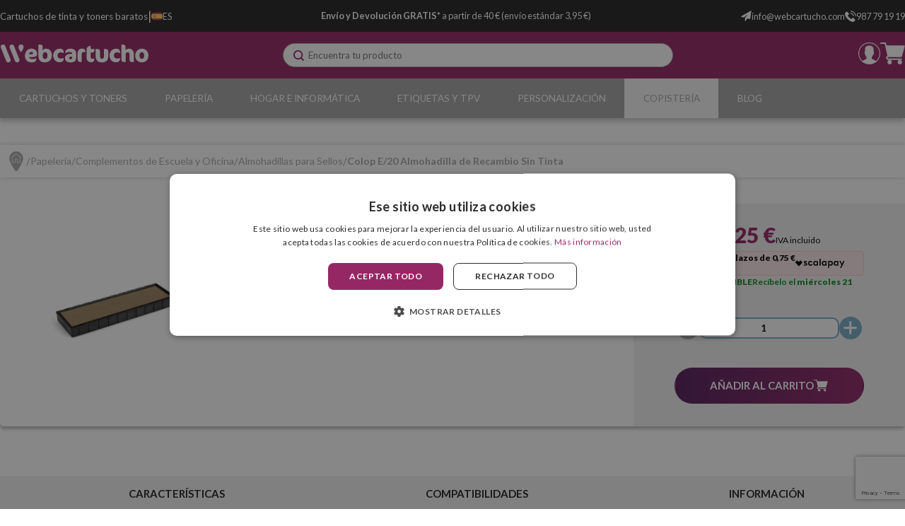

--- FILE ---
content_type: text/html; charset=utf-8
request_url: https://www.webcartucho.com/almohadillas-para-sellos/colop-e-20-almohadilla-de-recambio-sin-tinta
body_size: 30311
content:

<!DOCTYPE html>

<html lang="es-ES">
<head>
    <link rel="stylesheet" type="text/css" href="/dist/app.css?v=u3kk3PCUFqeQhKLP2_5MM-9BxZ5EPO3l1uFs3cYrjLg" />

<link href="https://fonts.googleapis.com/css2?family=Lato:wght@400;700;900&display=swap" rel="stylesheet" media="none" onload="if(media!='all')media='all'">
<link href="https://fonts.googleapis.com/css2?family=Bebas+Neue&display=swap" rel="stylesheet" media="none" onload="if(media!='all')media='all'">

<script async src="//cdnjs.cloudflare.com/ajax/libs/jquery/3.2.1/jquery.min.js"></script>
    <script type="text/javascript" charset="UTF-8" src="//cdn.cookie-script.com/s/70306d3dccbadf901a812b4d621820e4.js"></script>

<meta charset="utf-8" />
<meta name="viewport" content="width=device-width, initial-scale=1" />
<title>Colop E/20 Almohadilla de Recambio Sin Tinta - Webcartucho</title>
<meta name="description" content="Compra Colop E/20 Almohadilla de Recambio Sin Tinta en Webcartucho.">
<meta name="revisit-after" content="30 days">
<link rel="canonical" href="https://www.webcartucho.com/almohadillas-para-sellos/colop-e-20-almohadilla-de-recambio-sin-tinta" />
<script type="application/ld+json">
{
  "@context": "http://schema.org",
  "@type": "WebSite",
  "url": "https://www.webcartucho.com",
  "image": "https://static.webcartucho.com/images/logos/logo_webcartucho.svg",
  "potentialAction": {
    "@type": "SearchAction",
    "target": {
      "@type": "EntryPoint",
      "urlTemplate": "https://www.webcartucho.com/catalogo/search?q={search_term}"
    },
    "query-input": {
      "@type": "PropertyValueSpecification",
      "valueRequired": "https://schema.org/True",
      "valueName": "search_term"
    }
  }
}
</script>
<link rel="alternate" hreflang="es-ES" href="https://www.webcartucho.com/almohadillas-para-sellos/colop-e-20-almohadilla-de-recambio-sin-tinta">
<link rel="alternate" hreflang="de-DE" href="https://www.webpatrone.com/stempelkissen/colop-e-20-inklusive-nachfullkissen">
<link rel="alternate" hreflang="fr-FR" href="https://www.webcartouche.com/coussins-pour-tampon/colop-e-20-tampon-de-recharge-sans-eencre">
<link rel="alternate" hreflang="en-GB" href="https://www.webcartridge.co.uk/stamp-pads/colop-e-20-inkless-refill-pad">
<link rel="alternate" hreflang="en-IE" href="https://www.webcartridge.ie/stamp-pads/colop-e-20-inkless-refill-pad">
<link rel="alternate" hreflang="it-IT" href="https://www.webcartuccia.it/cuscinetti-e-tamponi-per-timbri/colop-e-20-tampone-di-ricarica-inkless">
<link rel="alternate" hreflang="pt-PT" href="https://www.webtinteiro.pt/almofadas-para-carimbos/colop-e-20-almofada-de-recarga-sem-tinta">
<script async src="https://www.googletagmanager.com/gtag/js?id=G-T59V0CJE2H"></script>
<script>
window.dataLayer = window.dataLayer || [];
function gtag(){dataLayer.push(arguments);}
gtag('js', new Date());
gtag('config', 'G-T59V0CJE2H');
gtag('config', 'G-6B3J4P24NZ');
gtag('config', 'AW-815642682');
</script>
<script>!function(f,b,e,v,n,t,s){if(f.fbq)return;n=f.fbq=function(){n.callMethod?n.callMethod.apply(n,arguments):n.queue.push(arguments)};if(!f._fbq)f._fbq=n;n.push=n;n.loaded=!0;n.version='2.0';n.queue=[];t=b.createElement(e);t.async=!0;t.src=v;s=b.getElementsByTagName(e)[0];s.parentNode.insertBefore(t,s)}(window,document,'script','https://connect.facebook.net/en_US/fbevents.js');
fbq('init', '1600098386912425');fbq('track', 'PageView');
</script><noscript><img height="1" width="1" style="display:none" src="https://www.facebook.com/tr?id=1600098386912425&ev=PageView&noscript=1"/></noscript>

<script async id="__cn_generic_script__8a22d5e2-5601-44b6-b49d-a767515fe673">
!function(e){
function t(){
if(!e.querySelector("#__cn_client_script_8a22d5e2-5601-44b6-b49d-a767515fe673")){
var t=e.createElement("script");
t.setAttribute("src","https://cdn.connectif.cloud/eu3/client-script/8a22d5e2-5601-44b6-b49d-a767515fe673"),e.body.appendChild(t)}}
"complete"===e.readyState||"interactive"===e.readyState?t():e.addEventListener("DOMContentLoaded",t)
}(document);
</script>
<script>(function(w,d,t,r,u){var f,n,i;w[u]=w[u]||[],f=function(){var o={ti:"17296107", enableAutoSpaTracking: true};o.q=w[u],w[u]=new UET(o),w[u].push("pageLoad")},n=d.createElement(t),n.src=r,n.async=1,n.onload=n.onreadystatechange=function(){var s=this.readyState;s&&s!=="loaded"&&s!=="complete"||(f(),n.onload=n.onreadystatechange=null)},i=d.getElementsByTagName(t)[0],i.parentNode.insertBefore(n,i)})(window,document,"script","//bat.bing.com/bat.js","uetq");</script>
<script src="//rum-static.pingdom.net/pa-55181d54abe53dfa49d983da.js" async></script>
<script type="text/javascript" charset="UTF-8" src="//cdn.cookie-script.com/s/70306d3dccbadf901a812b4d621820e4.js"></script>
<script src="/js/service-worker.js" async=""></script>



    <link rel="shortcut icon" href="https://static.webcartucho.com/images/icons/favicon.ico" type="image/x-icon">
    <link rel="icon" href="https://static.webcartucho.com/images/icons/favicon.ico" type="image/x-icon">

    
    <script type="application/ld+json">
{"@context":"http://schema.org/","@type":"Product","sku":"ORCPE20","name":"Colop E/20 Almohadilla de Recambio Sin Tinta","description":"","image":"https://static.webcartucho.com/images/product/regular/10634_colop-e-20-almohadilla-de-recambio-sin-tinta_es.jpg","brand":{"@type":"Brand","name":"Colop"},"gtin13":"9004362302902","mpn":"107151","offers":{"@type":"Offer","availability":"http://schema.org/InStock","itemCondition":"http://schema.org/NewCondition","priceCurrency":"EUR","price":"2.25","priceValidUntil":"2027-01-19T00:00:00+01:00","url":"https://www.webcartucho.com/almohadillas-para-sellos/colop-e-20-almohadilla-de-recambio-sin-tinta"},"review":[],"variesBy":[],"hasVariant":[]}
</script>


</head>
<body class="is-desktop ">
    
    
    <div id="app">
        <div class="svgloader" v-if="showGlobalLoader">
            <svgloader :isinfiniteloading="showGlobalLoader"></svgloader>
        </div>
        


<div id="top-header" class="top-header">
	<div class="container">
		<div class="top-header__left">
			<div>
					<p class="wc-title">
						Cartuchos de tinta y toners baratos
					</p>
			</div>
			<p class="wc-separator">|</p>
			<div>
				


<language-selector-component :selected='{"ruta":"https://www.webcartucho.com/almohadillas-para-sellos/colop-e-20-almohadilla-de-recambio-sin-tinta","idiomaNombre":"Espa\u00F1ol","divisa":"EUR","idiomaIso":"es-ES","dominio":24,"marcadoDefecto":false,"actual":true,"selectorNomenclatura":"ES","selectorNombreLargo":"Webcartucho","selectorNombreCorto":"Espa\u00F1a","selectorImagen":"/images/icons/flags/es.svg"}' :languages='[{"ruta":"https://www.webcartucho.com/almohadillas-para-sellos/colop-e-20-almohadilla-de-recambio-sin-tinta","idiomaNombre":"Espa\u00F1ol","divisa":"EUR","idiomaIso":"es-ES","dominio":24,"marcadoDefecto":false,"actual":true,"selectorNomenclatura":"ES","selectorNombreLargo":"Webcartucho","selectorNombreCorto":"Espa\u00F1a","selectorImagen":"/images/icons/flags/es.svg"},{"ruta":"https://www.webcartouche.com/coussins-pour-tampon/colop-e-20-tampon-de-recharge-sans-eencre","idiomaNombre":"Franc\u00E9s","divisa":"EUR","idiomaIso":"fr-FR","dominio":25,"marcadoDefecto":false,"actual":false,"selectorNomenclatura":"FR","selectorNombreLargo":"Webcartouche","selectorNombreCorto":"France","selectorImagen":"/images/icons/flags/fr.svg"},{"ruta":"https://www.webcartridge.co.uk/stamp-pads/colop-e-20-inkless-refill-pad","idiomaNombre":"Ingl\u00E9s","divisa":"GBP","idiomaIso":"en-GB","dominio":26,"marcadoDefecto":false,"actual":false,"selectorNomenclatura":"UK","selectorNombreLargo":"Webcartridge United Kingdom","selectorNombreCorto":"United Kingdom","selectorImagen":"/images/icons/flags/gb.svg"},{"ruta":"https://www.webcartridge.ie/stamp-pads/colop-e-20-inkless-refill-pad","idiomaNombre":"Ingl\u00E9s","divisa":"EUR","idiomaIso":"en-IE","dominio":27,"marcadoDefecto":false,"actual":false,"selectorNomenclatura":"IE","selectorNombreLargo":"Webcartridge Ireland","selectorNombreCorto":"Ireland","selectorImagen":"/images/icons/flags/ie.svg"},{"ruta":"https://www.webtinteiro.pt/almofadas-para-carimbos/colop-e-20-almofada-de-recarga-sem-tinta","idiomaNombre":"Portugu\u00E9s","divisa":"EUR","idiomaIso":"pt-PT","dominio":28,"marcadoDefecto":false,"actual":false,"selectorNomenclatura":"PT","selectorNombreLargo":"Webtinteiro","selectorNombreCorto":"Portugal","selectorImagen":"/images/icons/flags/pt.svg"},{"ruta":"https://www.webpatrone.com/stempelkissen/colop-e-20-inklusive-nachfullkissen","idiomaNombre":"Alem\u00E1n","divisa":"EUR","idiomaIso":"de-DE","dominio":29,"marcadoDefecto":false,"actual":false,"selectorNomenclatura":"DE","selectorNombreLargo":"Webpatrone","selectorNombreCorto":"Deutschland","selectorImagen":"/images/icons/flags/de.svg"},{"ruta":"https://www.webcartuccia.it/cuscinetti-e-tamponi-per-timbri/colop-e-20-tampone-di-ricarica-inkless","idiomaNombre":"Italiano","divisa":"EUR","idiomaIso":"it-IT","dominio":30,"marcadoDefecto":false,"actual":false,"selectorNomenclatura":"IT","selectorNombreLargo":"Webcartuccia","selectorNombreCorto":"Italia","selectorImagen":"/images/icons/flags/it.svg"},{"ruta":"https://www.webcartucho.mx/","idiomaNombre":"Espa\u00F1ol","divisa":"MXN","idiomaIso":"es-MX","dominio":51,"marcadoDefecto":false,"actual":false,"selectorNomenclatura":"MX","selectorNombreLargo":"Webcartucho M\u00E9xico","selectorNombreCorto":"M\u00E9xico","selectorImagen":"/images/icons/flags/mx.svg"},{"ruta":"https://www.webcartucho.cl/","idiomaNombre":"Espa\u00F1ol","divisa":"CLP","idiomaIso":"es-CL","dominio":80,"marcadoDefecto":false,"actual":false,"selectorNomenclatura":"CL","selectorNombreLargo":"Webcartucho Chile","selectorNombreCorto":"Chile","selectorImagen":"/images/icons/flags/cl.svg"},{"ruta":"https://www.webcartucho.co/","idiomaNombre":"Espa\u00F1ol","divisa":"COP","idiomaIso":"es-CO","dominio":85,"marcadoDefecto":false,"actual":false,"selectorNomenclatura":"CO","selectorNombreLargo":"Webcartucho Colombia","selectorNombreCorto":"Colombia","selectorImagen":"/images/icons/flags/co.svg"}]' />


			</div>
		</div>
		<div class="top-header__middle">
			<p>
				<strong>Envío y Devolución GRATIS*</strong> a partir de 40 € (envío estándar 3,95 €)
			</p>
		</div>
		<div class="top-header__contacts">
				<div class="email__container">
					<a href="/cdn-cgi/l/email-protection#355c5b535a754250575654474140565d5a1b565a58">
						<img src="https://static.webcartucho.com/images/icons/email.svg" alt="email icon" title="email icon"/>
						<span><span class="__cf_email__" data-cfemail="b9d0d7dfd6f9cedcdbdad8cbcdccdad1d697dad6d4">[email&#160;protected]</span></span>
					</a>
				</div>
				
				<div class="phone__container">
					<a href="tel:987 79 19 19">
						<img src="https://static.webcartucho.com/images/icons/phone.svg" alt="phone icon" title="phone icon"/>
						<span>987 79 19 19</span>
					</a>
				</div>
		</div>
	</div>
</div> 

<header id="menu-app">
	<div class="wc-menu">
		<div class="container">
			<div class="wc-menu-wrapper">
				<div class="logo">
					<a href="/">
						<img src="https://static.webcartucho.com/images/logos/logo_webcartucho.svg" class="logo" alt="Webcartucho logo" title="Webcartucho logo" width="280">
					</a>
				</div>
				<search></search>
				<div class="wc-menu__actions">
					

	<div class="btn-clean wc-user-account" v-on:click="showAuthModal($event, {width: '977px', height: '600px', classes: 'wc-auth-modal'})" title="Bienvenido a Webcartucho">
		<img src="https://static.webcartucho.com/images/icons/header/log-in.svg" alt="user logged in icon" title="user logged in icon">
	</div>
	

<div class="minicart">
	<div class="" v-on:click="showShopBox" title="Carrito de compra">
		<div class="minicart__quantity" v-if="qtyCart > 0" v-cloak>
			<span class="minicart__quantity__text">{{qtyCart}}</span>
		</div>
		<img src="https://static.webcartucho.com/images/icons/header/cart.svg" alt="cart icon" title="cart icon">
	</div>
</div> 
				</div>
			</div>
			<miniCart></miniCart>
		</div>
	</div>

	

<nav class="wc-nav" v-on:mouseleave="onLeaveItem">
	<ul class="wc-first-level container">
			<li class="first-level-item" v-on:mouseover="onHoverItem('wc-first-level-index-0')">
				<div class="menu-title-wrapper">
					<a class="first-level-item__link" href="/cartuchos-y-toners/">Cartuchos y Toners</a>
				</div>
					<div class="wc-second-level" id="wc-first-level-index-0">
						<div class="nav-container">
							<ul>
									<li>
										<a href="/hp/">
											<img class="nav-icon-second-level" src="https://static.webcartucho.com/images/icons/header/blue_arrow_nav.svg" alt="blue arrow next" title="blue arrow next" />
											HP
										</a>
									</li>
											<li class="wc-third-level">
												<a href="/cartuchos-hp-21-22/">Cartuchos HP 21 y 22</a>
											</li>
											<li class="wc-third-level">
												<a href="/cartuchos-hp-56-57-58/">Cartuchos HP 56, 57 y 58</a>
											</li>
											<li class="wc-third-level">
												<a href="/cartuchos-hp-62/">Cartuchos HP 62</a>
											</li>
											<li class="wc-third-level">
												<a href="/cartuchos-hp-78/">Cartuchos HP 78</a>
											</li>
											<li class="wc-third-level">
												<a href="/cartuchos-hp-300/">Cartuchos HP 300</a>
											</li>
											<li class="wc-third-level">
												<a href="/cartuchos-hp-301/">Cartuchos HP 301</a>
											</li>
											<li class="wc-third-level">
												<a href="/cartuchos-hp-302/">Cartuchos HP 302</a>
											</li>
											<li class="wc-third-level">
												<a href="/cartuchos-hp-303/">Cartuchos HP 303</a>
											</li>
											<li class="wc-third-level">
												<a href="/cartuchos-hp-304/">Cartuchos HP 304</a>
											</li>
											<li class="wc-third-level">
												<a href="/cartuchos-hp-305-307/">Cartuchos HP 305 y 307</a>
											</li>
											<li class="wc-third-level">
												<a href="/cartuchos-hp-308/">Cartuchos HP 308</a>
											</li>
											<li class="wc-third-level">
												<a href="/cartuchos-hp-350-351/">Cartuchos HP 350 y 351</a>
											</li>
											<li class="wc-third-level">
												<a href="/cartuchos-hp-364/">Cartuchos HP 364</a>
											</li>
											<li class="wc-third-level">
												<a href="/cartuchos-hp-912-917/">Cartuchos HP 912 y 917</a>
											</li>
											<li class="wc-third-level">
												<a href="/cartuchos-hp-924/">Cartuchos HP 924</a>
											</li>
											<li class="wc-third-level">
												<a href="/cartuchos-hp-932-933/">Cartuchos HP 932 y 933</a>
											</li>
											<li class="wc-third-level">
												<a href="/cartuchos-hp-934-935/">Cartuchos HP 934 y 935</a>
											</li>
											<li class="wc-third-level">
												<a href="/cartuchos-hp-937/">Cartuchos HP 937</a>
											</li>
											<li class="wc-third-level">
												<a href="/cartuchos-hp-950-951/">Cartuchos HP 950 y 951</a>
											</li>
											<li class="wc-third-level">
												<a href="/cartuchos-hp-953-957/">Cartuchos HP 953 y 957</a>
											</li>
											<li class="wc-third-level">
												<a href="/cartuchos-hp-963-967/">Cartuchos HP 963 y 967</a>
											</li>
											<li class="wc-third-level">
												<a href="/cartuchos-hp-gt51-52/">Cartuchos HP GT52</a>
											</li>
											<li class="wc-third-level">
												<a href="/toners-hp-12-q2612/">T&#xF3;ners HP 12 (Q2612)</a>
											</li>
											<li class="wc-third-level">
												<a href="/toners-hp-14-cf214/">T&#xF3;ners HP 14 (CF214)</a>
											</li>
											<li class="wc-third-level">
												<a href="/toners-hp-17-cf217/">T&#xF3;ners HP 17 (CF217)</a>
											</li>
											<li class="wc-third-level">
												<a href="/toners-hp-26-cf226/">T&#xF3;ners HP 26 (CF226)</a>
											</li>
											<li class="wc-third-level">
												<a href="/toners-hp-44-cf244/">T&#xF3;ners HP 44 (CF244)</a>
											</li>
											<li class="wc-third-level">
												<a href="/toners-hp-79-cf279/">T&#xF3;ners HP 79 (CF279)</a>
											</li>
											<li class="wc-third-level">
												<a href="/toners-hp-83-cf283/">T&#xF3;ners HP 83 (CF283)</a>
											</li>
											<li class="wc-third-level">
												<a href="/toners-hp-85-ce285/">T&#xF3;ners HP 85 (CE285)</a>
											</li>
											<li class="wc-third-level">
												<a href="/toners-hp-87-cf287/">T&#xF3;ners HP 87 (CF287)</a>
											</li>
											<li class="wc-third-level">
												<a href="/toners-hp-88-ce288/">T&#xF3;ners HP 88 (CE288)</a>
											</li>
											<li class="wc-third-level">
												<a href="/toners-hp-94-cf294/">T&#xF3;ners HP 94 (CF294)</a>
											</li>
											<li class="wc-third-level">
												<a href="/toners-hp-106-w1106/">T&#xF3;ners HP 106 (W1106)</a>
											</li>
											<li class="wc-third-level">
												<a href="/toners-hp-125-cb54x/">T&#xF3;ners HP 125 (CB54x)</a>
											</li>
											<li class="wc-third-level">
												<a href="/toners-hp-128-ce32x/">T&#xF3;ners HP 128 (CE32x)</a>
											</li>
											<li class="wc-third-level">
												<a href="/toners-hp-131-cf21x/">T&#xF3;ners HP 131 (CF21x)</a>
											</li>
											<li class="wc-third-level">
												<a href="/toners-hp-201-cf40x/">T&#xF3;ners HP 201 (CF40x)</a>
											</li>
											<li class="wc-third-level">
												<a href="/toners-hp-203-cf54x/">T&#xF3;ners HP 203 (CF54x)</a>
											</li>
											<li class="wc-third-level">
												<a href="/toners-hp-205-cf53x/">T&#xF3;ners HP 205 (CF53x)</a>
											</li>
									<li>
										<a href="/epson/">
											<img class="nav-icon-second-level" src="https://static.webcartucho.com/images/icons/header/blue_arrow_nav.svg" alt="blue arrow next" title="blue arrow next" />
											Epson
										</a>
									</li>
											<li class="wc-third-level">
												<a href="/cartuchos-epson-t071x/">Cartuchos Epson T071x</a>
											</li>
											<li class="wc-third-level">
												<a href="/cartuchos-epson-t128x/">Cartuchos Epson T128x</a>
											</li>
											<li class="wc-third-level">
												<a href="/cartuchos-epson-t129x/">Cartuchos Epson T129x</a>
											</li>
											<li class="wc-third-level">
												<a href="/cartuchos-epson-16/">Cartuchos Epson 16</a>
											</li>
											<li class="wc-third-level">
												<a href="/cartuchos-epson-18/">Cartuchos Epson 18</a>
											</li>
											<li class="wc-third-level">
												<a href="/cartuchos-epson-26/">Cartuchos Epson 26</a>
											</li>
											<li class="wc-third-level">
												<a href="/cartuchos-epson-29/">Cartuchos Epson 29</a>
											</li>
											<li class="wc-third-level">
												<a href="/cartuchos-epson-202/">Cartuchos Epson 202</a>
											</li>
											<li class="wc-third-level">
												<a href="/cartuchos-epson-33/">Cartuchos Epson 33</a>
											</li>
											<li class="wc-third-level">
												<a href="/cartuchos-epson-34/">Cartuchos Epson 34</a>
											</li>
											<li class="wc-third-level">
												<a href="/cartuchos-epson-35/">Cartuchos Epson 35</a>
											</li>
											<li class="wc-third-level">
												<a href="/cartuchos-epson-378-478/">Cartuchos Epson 378 y 478</a>
											</li>
											<li class="wc-third-level">
												<a href="/cartuchos-epson-405/">Cartuchos Epson 405</a>
											</li>
											<li class="wc-third-level">
												<a href="/cartuchos-epson-407/">Cartuchos Epson 407</a>
											</li>
											<li class="wc-third-level">
												<a href="/cartuchos-epson-408/">Cartuchos Epson 408</a>
											</li>
											<li class="wc-third-level">
												<a href="/cartuchos-epson-502/">Cartuchos Epson 502</a>
											</li>
											<li class="wc-third-level">
												<a href="/cartuchos-epson-503/">Cartuchos Epson 503</a>
											</li>
											<li class="wc-third-level">
												<a href="/cartuchos-epson-603/">Cartuchos Epson 603</a>
											</li>
											<li class="wc-third-level">
												<a href="/cartuchos-epson-604/">Cartuchos Epson 604</a>
											</li>
											<li class="wc-third-level">
												<a href="/cartuchos-epson-79/">Cartuchos Epson 79</a>
											</li>
											<li class="wc-third-level">
												<a href="/cartuchos-epson-t580x/"> Cartuchos Epson T580x</a>
											</li>
											<li class="wc-third-level">
												<a href="/cartuchos-epson-t596x/">Cartuchos Epson T596x</a>
											</li>
											<li class="wc-third-level">
												<a href="/cartuchos-epson-t636x/"> Cartuchos Epson T636x</a>
											</li>
											<li class="wc-third-level">
												<a href="/cartuchos-epson-t653x/"> Cartuchos Epson T653x</a>
											</li>
											<li class="wc-third-level">
												<a href="/cartuchos-epson-102/">Cartuchos Epson 102</a>
											</li>
											<li class="wc-third-level">
												<a href="/cartuchos-epson-103/">Cartuchos Epson 103</a>
											</li>
											<li class="wc-third-level">
												<a href="/cartuchos-epson-104/">Cartuchos Epson 104</a>
											</li>
											<li class="wc-third-level">
												<a href="/cartuchos-epson-105-106/">Cartuchos Epson 105 y 106</a>
											</li>
											<li class="wc-third-level">
												<a href="/cartuchos-epson-111/">Cartuchos Epson 111</a>
											</li>
											<li class="wc-third-level">
												<a href="/cartuchos-epson-112/">Cartuchos Epson 112</a>
											</li>
											<li class="wc-third-level">
												<a href="/cartuchos-epson-113/">Cartuchos Epson 113</a>
											</li>
											<li class="wc-third-level">
												<a href="/cartuchos-epson-114/">Cartuchos Epson 114</a>
											</li>
											<li class="wc-third-level">
												<a href="/cartuchos-epson-664/">Cartuchos Epson 664</a>
											</li>
											<li class="wc-third-level">
												<a href="/toners-epson-m200-mx200/">T&#xF3;ners Epson M200/MX200</a>
											</li>
											<li class="wc-third-level">
												<a href="/toners-epson-m300-mx300/">T&#xF3;ners Epson M300/MX300</a>
											</li>
											<li class="wc-third-level">
												<a href="/toners-epson-m320/">T&#xF3;ners Epson M320</a>
											</li>
											<li class="wc-third-level">
												<a href="/toners-epson-m400/">T&#xF3;ners Epson M400</a>
											</li>
											<li class="wc-third-level">
												<a href="/cintas-epson-erc-23/">Cintas Epson ERC-23</a>
											</li>
											<li class="wc-third-level">
												<a href="/cintas-epson-erc-38/">Cintas Epson ERC-38</a>
											</li>
											<li class="wc-third-level">
												<a href="/cintas-epson-lq-300/">Cintas Epson LQ-300</a>
											</li>
											<li class="wc-third-level">
												<a href="/cintas-epson-lx-300/">Cintas Epson LX-300</a>
											</li>
									<li>
										<a href="/brother/">
											<img class="nav-icon-second-level" src="https://static.webcartucho.com/images/icons/header/blue_arrow_nav.svg" alt="blue arrow next" title="blue arrow next" />
											Brother
										</a>
									</li>
											<li class="wc-third-level">
												<a href="/cartuchos-brother-lc985/">Cartuchos Brother LC985</a>
											</li>
											<li class="wc-third-level">
												<a href="/cartuchos-brother-lc1240-lc1280/">Cartuchos Brother LC1240 y LC1280</a>
											</li>
											<li class="wc-third-level">
												<a href="/cartuchos-brother-lc123-lc125/">Cartuchos Brother LC123 y LC125</a>
											</li>
											<li class="wc-third-level">
												<a href="/cartuchos-brother-lc223-lc225/">Cartuchos Brother LC223 y LC225</a>
											</li>
											<li class="wc-third-level">
												<a href="/cartuchos-brother-lc3211-lc3213/">Cartuchos Brother LC3211 y LC3213</a>
											</li>
											<li class="wc-third-level">
												<a href="/cartuchos-brother-lc3217-lc3219/">Cartuchos Brother LC3217 y LC3219</a>
											</li>
											<li class="wc-third-level">
												<a href="/cartuchos-brother-lc3233-lc3235/">Cartuchos Brother LC3233 y LC3235</a>
											</li>
											<li class="wc-third-level">
												<a href="/cartuchos-brother-lc3237-lc3239/">Cartuchos Brother LC3237 y LC3239</a>
											</li>
											<li class="wc-third-level">
												<a href="/cartuchos-brother-lc421/">Cartuchos Brother LC421</a>
											</li>
											<li class="wc-third-level">
												<a href="/cartuchos-brother-lc422/">Brother LC422</a>
											</li>
											<li class="wc-third-level">
												<a href="/cartuchos-brother-lc424/">Cartuchos Brother LC424</a>
											</li>
											<li class="wc-third-level">
												<a href="/cartuchos-brother-lc426/">Cartuchos Brother LC426</a>
											</li>
											<li class="wc-third-level">
												<a href="/cartuchos-brother-lc427/">Cartuchos Brother LC427</a>
											</li>
											<li class="wc-third-level">
												<a href="/toners-brother-tn1050/">T&#xF3;ners Brother TN1050</a>
											</li>
											<li class="wc-third-level">
												<a href="/toners-brother-tn2210-tn2220/">T&#xF3;ners Brother TN2210 y TN2220</a>
											</li>
											<li class="wc-third-level">
												<a href="/toners-brother-tn2310-tn2320/">T&#xF3;ners Brother TN2310 y TN2320</a>
											</li>
											<li class="wc-third-level">
												<a href="/toners-brother-tn2410-tn2420/">T&#xF3;ners Brother TN2410 y TN2420</a>
											</li>
											<li class="wc-third-level">
												<a href="/toners-brother-tn2510/">T&#xF3;ners Brother TN2510</a>
											</li>
											<li class="wc-third-level">
												<a href="/toners-brother-tn3430-tn3480/">T&#xF3;ners Brother TN3430 y TN3480</a>
											</li>
											<li class="wc-third-level">
												<a href="/toners-brother-tn3600-tn3610/">T&#xF3;ners Brother TN3600 y TN3610</a>
											</li>
											<li class="wc-third-level">
												<a href="/toners-brother-tn241-tn245/">T&#xF3;ners Brother TN241 y TN245</a>
											</li>
											<li class="wc-third-level">
												<a href="/toners-brother-tn243-tn247/">T&#xF3;ners Brother TN243 y TN247</a>
											</li>
											<li class="wc-third-level">
												<a href="/toners-brother-tn248-tn249/">T&#xF3;ners Brother TN248 y TN249</a>
											</li>
											<li class="wc-third-level">
												<a href="/toners-brother-tn421-tn423/">T&#xF3;ners Brother TN421 y TN423</a>
											</li>
											<li class="wc-third-level">
												<a href="/cintas-brother-1030-1032/">Cintas Corregibles Brother 1030 y 1032</a>
											</li>
											<li class="wc-third-level">
												<a href="/cintas-brother-7020/">Cintas Corregibles Brother 7020</a>
											</li>
											<li class="wc-third-level">
												<a href="/cintas-brother-tze-9mm/">Cintas Brother TZe (9mm)</a>
											</li>
											<li class="wc-third-level">
												<a href="/cintas-brother-tze-12mm/">Cintas Brother TZe (12mm)</a>
											</li>
									<li>
										<a href="/samsung/">
											<img class="nav-icon-second-level" src="https://static.webcartucho.com/images/icons/header/blue_arrow_nav.svg" alt="blue arrow next" title="blue arrow next" />
											Samsung
										</a>
									</li>
											<li class="wc-third-level">
												<a href="/toners-samsung-mlt-d101/">T&#xF3;ners Samsung MLT-D101</a>
											</li>
											<li class="wc-third-level">
												<a href="/toners-samsung-mlt-d1042/">T&#xF3;ners Samsung MLT-D1042</a>
											</li>
											<li class="wc-third-level">
												<a href="/toners-samsung-mlt-d111/">T&#xF3;ners Samsung MLT-D111</a>
											</li>
											<li class="wc-third-level">
												<a href="/toners-samsung-mlt-d116/">T&#xF3;ners Samsung MLT-D116</a>
											</li>
											<li class="wc-third-level">
												<a href="/toners-samsung-mlt-d201/">T&#xF3;ners Samsung MLT-D201</a>
											</li>
											<li class="wc-third-level">
												<a href="/toners-samsung-mlt-d203/">T&#xF3;ners Samsung MLT-D203</a>
											</li>
											<li class="wc-third-level">
												<a href="/toners-samsung-mlt-d204/">T&#xF3;ners Samsung MLT-D204</a>
											</li>
											<li class="wc-third-level">
												<a href="/toners-samsung-clt-404/">T&#xF3;ners Samsung CLT-404</a>
											</li>
											<li class="wc-third-level">
												<a href="/toners-samsung-clt-406/">T&#xF3;ners Samsung CLT-406</a>
											</li>
											<li class="wc-third-level">
												<a href="/toners-samsung-clt-4092/">T&#xF3;ners Samsung CLT-4092</a>
											</li>
											<li class="wc-third-level">
												<a href="/toners-samsung-clt-504/">T&#xF3;ners Samsung CLT-504</a>
											</li>
									<li>
										<a href="/canon/">
											<img class="nav-icon-second-level" src="https://static.webcartucho.com/images/icons/header/blue_arrow_nav.svg" alt="blue arrow next" title="blue arrow next" />
											Canon
										</a>
									</li>
											<li class="wc-third-level">
												<a href="/cartuchos-canon-gi-40/">Canon GI-40</a>
											</li>
											<li class="wc-third-level">
												<a href="/cartuchos-canon-gi-590/">Canon GI-590</a>
											</li>
											<li class="wc-third-level">
												<a href="/cartuchos-canon-pg-40-cl-41/">Cartuchos Canon PG-40 y CL-41</a>
											</li>
											<li class="wc-third-level">
												<a href="/cartuchos-canon-pg-512-cl-513/">Cartuchos Canon PG-512 y CL-513</a>
											</li>
											<li class="wc-third-level">
												<a href="/cartuchos-canon-pg-540-cl-541/">Cartuchos Canon PG-540 y CL-541</a>
											</li>
											<li class="wc-third-level">
												<a href="/cartuchos-canon-pg-545-cl-546/">Cartuchos Canon PG-545 y CL-546</a>
											</li>
											<li class="wc-third-level">
												<a href="/cartuchos-canon-pg-560-cl-561/">Cartuchos Canon PG-560 y CL-561</a>
											</li>
											<li class="wc-third-level">
												<a href="/cartuchos-canon-pgi-550-cli-551/">Cartuchos Canon PGI-550 y CLI-551</a>
											</li>
											<li class="wc-third-level">
												<a href="/cartuchos-canon-pgi-570-cli-571/">Cartuchos Canon PGI-570 y CLI-571</a>
											</li>
											<li class="wc-third-level">
												<a href="/cartuchos-canon-pgi-580-cli-581/">Cartuchos Canon PGI-580 y CLI-581</a>
											</li>
											<li class="wc-third-level">
												<a href="/toners-canon-41/">T&#xF3;ners Canon 041</a>
											</li>
											<li class="wc-third-level">
												<a href="/toners-canon-47/">T&#xF3;ners Canon 047</a>
											</li>
											<li class="wc-third-level">
												<a href="/toners-canon-52/">T&#xF3;ners Canon 052</a>
											</li>
											<li class="wc-third-level">
												<a href="/toners-canon-40/">T&#xF3;ners Canon 040</a>
											</li>
											<li class="wc-third-level">
												<a href="/toners-canon-45/">T&#xF3;ners Canon 045</a>
											</li>
											<li class="wc-third-level">
												<a href="/toners-canon-46/">T&#xF3;ners Canon 046</a>
											</li>
											<li class="wc-third-level">
												<a href="/recambios-canon-selphy/">Recambios Canon Selphy</a>
											</li>
									<li>
										<a href="/oki/">
											<img class="nav-icon-second-level" src="https://static.webcartucho.com/images/icons/header/blue_arrow_nav.svg" alt="blue arrow next" title="blue arrow next" />
											OKI
										</a>
									</li>
											<li class="wc-third-level">
												<a href="/toners-oki-b401/">T&#xF3;ners OKI B401</a>
											</li>
											<li class="wc-third-level">
												<a href="/toners-oki-b410-b420-b430-b440/">T&#xF3;ners OKI B410/B420/B430/B440</a>
											</li>
											<li class="wc-third-level">
												<a href="/toners-oki-b411-b431/">T&#xF3;ners OKI B411/B431</a>
											</li>
											<li class="wc-third-level">
												<a href="/toners-oki-b412-b432-b512/">T&#xF3;ners OKI B412/B432/B512</a>
											</li>
											<li class="wc-third-level">
												<a href="/toners-oki-c301-c321/">T&#xF3;ners OKI C301/C321</a>
											</li>
											<li class="wc-third-level">
												<a href="/toners-oki-c310-c330-c510-c530/">T&#xF3;ners OKI C310/C330/C510/C530</a>
											</li>
									<li>
										<a href="/ricoh/">
											<img class="nav-icon-second-level" src="https://static.webcartucho.com/images/icons/header/blue_arrow_nav.svg" alt="blue arrow next" title="blue arrow next" />
											Ricoh
										</a>
									</li>
									<li>
										<a href="/kyocera/">
											<img class="nav-icon-second-level" src="https://static.webcartucho.com/images/icons/header/blue_arrow_nav.svg" alt="blue arrow next" title="blue arrow next" />
											Kyocera
										</a>
									</li>
									<li>
										<a href="/konica-minolta/">
											<img class="nav-icon-second-level" src="https://static.webcartucho.com/images/icons/header/blue_arrow_nav.svg" alt="blue arrow next" title="blue arrow next" />
											Konica Minolta
										</a>
									</li>
									<li>
										<a href="/lexmark/">
											<img class="nav-icon-second-level" src="https://static.webcartucho.com/images/icons/header/blue_arrow_nav.svg" alt="blue arrow next" title="blue arrow next" />
											Lexmark
										</a>
									</li>
											<li class="wc-third-level">
												<a href="/cartuchos-lexmark-16-17/">Cartuchos Lexmark 16 y 17</a>
											</li>
											<li class="wc-third-level">
												<a href="/cartuchos-lexmark-23-24/">Cartuchos Lexmark 23 y 24</a>
											</li>
											<li class="wc-third-level">
												<a href="/cartuchos-lexmark-26-27/">Cartuchos Lexmark 26 y 27</a>
											</li>
											<li class="wc-third-level">
												<a href="/cartuchos-lexmark-32-33/">Cartuchos Lexmark 32 y 33</a>
											</li>
											<li class="wc-third-level">
												<a href="/cartuchos-lexmark-34-35/">Cartuchos Lexmark 34 y 35</a>
											</li>
											<li class="wc-third-level">
												<a href="/cartuchos-lexmark-36-37/">Cartuchos Lexmark 36 y 37</a>
											</li>
									<li>
										<a href="/xerox/">
											<img class="nav-icon-second-level" src="https://static.webcartucho.com/images/icons/header/blue_arrow_nav.svg" alt="blue arrow next" title="blue arrow next" />
											Xerox
										</a>
									</li>
									<li>
										<a href="/dell/">
											<img class="nav-icon-second-level" src="https://static.webcartucho.com/images/icons/header/blue_arrow_nav.svg" alt="blue arrow next" title="blue arrow next" />
											Dell
										</a>
									</li>
									<li>
										<a href="/dymo/">
											<img class="nav-icon-second-level" src="https://static.webcartucho.com/images/icons/header/blue_arrow_nav.svg" alt="blue arrow next" title="blue arrow next" />
											Dymo
										</a>
									</li>
											<li class="wc-third-level">
												<a href="/cintas-dymo-d1-9mm/">Cintas Dymo D1 (9mm)</a>
											</li>
											<li class="wc-third-level">
												<a href="/cintas-dymo-d1-12mm/">Cintas Dymo D1 (12mm)</a>
											</li>
											<li class="wc-third-level">
												<a href="/cintas-dymo-letratag/">Cintas Dymo LetraTag</a>
											</li>
											<li class="wc-third-level">
												<a href="/cintas-dymo-3d/">Dymo 3D</a>
											</li>
									<li>
										<a href="/kodak/">
											<img class="nav-icon-second-level" src="https://static.webcartucho.com/images/icons/header/blue_arrow_nav.svg" alt="blue arrow next" title="blue arrow next" />
											Kodak
										</a>
									</li>
									<li>
										<a href="/olivetti/">
											<img class="nav-icon-second-level" src="https://static.webcartucho.com/images/icons/header/blue_arrow_nav.svg" alt="blue arrow next" title="blue arrow next" />
											Olivetti
										</a>
									</li>
									<li>
										<a href="/casio/">
											<img class="nav-icon-second-level" src="https://static.webcartucho.com/images/icons/header/blue_arrow_nav.svg" alt="blue arrow next" title="blue arrow next" />
											Casio
										</a>
									</li>
									<li>
										<a href="/philips/">
											<img class="nav-icon-second-level" src="https://static.webcartucho.com/images/icons/header/blue_arrow_nav.svg" alt="blue arrow next" title="blue arrow next" />
											Philips
										</a>
									</li>
									<li>
										<a href="/primera/">
											<img class="nav-icon-second-level" src="https://static.webcartucho.com/images/icons/header/blue_arrow_nav.svg" alt="blue arrow next" title="blue arrow next" />
											Primera
										</a>
									</li>
									<li>
										<a href="/panasonic/">
											<img class="nav-icon-second-level" src="https://static.webcartucho.com/images/icons/header/blue_arrow_nav.svg" alt="blue arrow next" title="blue arrow next" />
											Panasonic
										</a>
									</li>
									<li>
										<a href="/fujitsu/">
											<img class="nav-icon-second-level" src="https://static.webcartucho.com/images/icons/header/blue_arrow_nav.svg" alt="blue arrow next" title="blue arrow next" />
											Fujitsu
										</a>
									</li>
									<li>
										<a href="/toshiba/">
											<img class="nav-icon-second-level" src="https://static.webcartucho.com/images/icons/header/blue_arrow_nav.svg" alt="blue arrow next" title="blue arrow next" />
											Toshiba
										</a>
									</li>
							</ul>
						</div>
					</div>
			</li>
			<li class="first-level-item" v-on:mouseover="onHoverItem('wc-first-level-index-1')">
				<div class="menu-title-wrapper">
					<a class="first-level-item__link" href="/papeleria/">Papeler&#xED;a</a>
				</div>
					<div class="wc-second-level" id="wc-first-level-index-1">
						<div class="nav-container">
							<ul>
									<li>
										<a href="/papel-blocs-y-cuadernos/">
											<img class="nav-icon-second-level" src="https://static.webcartucho.com/images/icons/header/blue_arrow_nav.svg" alt="blue arrow next" title="blue arrow next" />
											Papel, Blocs y Cuadernos
										</a>
									</li>
											<li class="wc-third-level">
												<a href="/notas-adhesivas/">Notas Adhesivas</a>
											</li>
											<li class="wc-third-level">
												<a href="/cuadernos-libretas-y-blocs/">Cuadernos, Libretas y Blocs</a>
											</li>
											<li class="wc-third-level">
												<a href="/agendas-y-diarios/">Agendas y Planificadores</a>
											</li>
											<li class="wc-third-level">
												<a href="/papel-de-colores/">Papel de Colores</a>
											</li>
											<li class="wc-third-level">
												<a href="/paquetes-de-folios/">Paquetes de Folios</a>
											</li>
											<li class="wc-third-level">
												<a href="/recambios-de-papel/">Recambios de papel</a>
											</li>
											<li class="wc-third-level">
												<a href="/papel-milimetrado/">Papel milimetrado</a>
											</li>
									<li>
										<a href="/escritura-y-dibujo/">
											<img class="nav-icon-second-level" src="https://static.webcartucho.com/images/icons/header/blue_arrow_nav.svg" alt="blue arrow next" title="blue arrow next" />
											Escritura y Dibujo
										</a>
									</li>
											<li class="wc-third-level">
												<a href="/boligrafos/">Bol&#xED;grafos</a>
											</li>
											<li class="wc-third-level">
												<a href="/marcadores-y-subrayadores/">Marcadores y Subrayadores</a>
											</li>
											<li class="wc-third-level">
												<a href="/lapices/">L&#xE1;pices</a>
											</li>
											<li class="wc-third-level">
												<a href="/rotuladores/">Rotuladores</a>
											</li>
											<li class="wc-third-level">
												<a href="/rotuladores-permanentes/">Rotuladores Permanentes</a>
											</li>
											<li class="wc-third-level">
												<a href="/portaminas/">Portaminas</a>
											</li>
											<li class="wc-third-level">
												<a href="/recambios-de-escritura/">Recambios de Escritura</a>
											</li>
											<li class="wc-third-level">
												<a href="/minas/">Minas</a>
											</li>
											<li class="wc-third-level">
												<a href="/gomas-de-borrar/">Gomas de Borrar</a>
											</li>
											<li class="wc-third-level">
												<a href="/correctores/">Correctores</a>
											</li>
											<li class="wc-third-level">
												<a href="/tizas-y-portatizas/">Tizas y Portatizas</a>
											</li>
											<li class="wc-third-level">
												<a href="/lapices-de-colores/">L&#xE1;pices de Colores</a>
											</li>
											<li class="wc-third-level">
												<a href="/pinturas-de-cera/">Pinturas de Cera</a>
											</li>
											<li class="wc-third-level">
												<a href="/compases/">Compases</a>
											</li>
											<li class="wc-third-level">
												<a href="/reglas-de-dibujo/">Reglas de Dibujo</a>
											</li>
											<li class="wc-third-level">
												<a href="/rotuladores-calibrados/">Rotuladores Calibrados</a>
											</li>
											<li class="wc-third-level">
												<a href="/sacapuntas/">Sacapuntas</a>
											</li>
											<li class="wc-third-level">
												<a href="/rotuladores-para-pizarra/">Rotuladores para Pizarra</a>
											</li>
											<li class="wc-third-level">
												<a href="/borradores-de-pizarra-blanca/">Borradores de Pizarra Blanca</a>
											</li>
									<li>
										<a href="/pintura-y-bellas-artes/">
											<img class="nav-icon-second-level" src="https://static.webcartucho.com/images/icons/header/blue_arrow_nav.svg" alt="blue arrow next" title="blue arrow next" />
											Pintura y Bellas Artes
										</a>
									</li>
											<li class="wc-third-level">
												<a href="/plumas-caligraficas/">Plumas Caligr&#xE1;ficas</a>
											</li>
											<li class="wc-third-level">
												<a href="/recambios-de-bellas-artes/">Recambios de Bellas Artes</a>
											</li>
											<li class="wc-third-level">
												<a href="/acuarelas/">Acuarelas</a>
											</li>
											<li class="wc-third-level">
												<a href="/temperas/">T&#xE9;mperas</a>
											</li>
											<li class="wc-third-level">
												<a href="/pintura-de-dedos/">Pintura de Dedos y maquillaje infantil</a>
											</li>
											<li class="wc-third-level">
												<a href="/pinceles/">Pinceles</a>
											</li>
											<li class="wc-third-level">
												<a href="/cartulinas/">Cartulinas</a>
											</li>
											<li class="wc-third-level">
												<a href="/plastilina/">Plastilina</a>
											</li>
											<li class="wc-third-level">
												<a href="/punzones-y-alfombrillas/">Punzones y alfombrillas</a>
											</li>
									<li>
										<a href="/complementos-de-escuela-y-oficina/">
											<img class="nav-icon-second-level" src="https://static.webcartucho.com/images/icons/header/blue_arrow_nav.svg" alt="blue arrow next" title="blue arrow next" />
											Complementos de Escuela y Oficina
										</a>
									</li>
											<li class="wc-third-level">
												<a href="/grapadoras-y-taladros/">Grapadoras y Taladros</a>
											</li>
											<li class="wc-third-level">
												<a href="/cuters-y-recambios/">C&#xFA;ters y Recambios</a>
											</li>
											<li class="wc-third-level">
												<a href="/grapas-y-quitagrapas/">Grapas y Quitagrapas</a>
											</li>
											<li class="wc-third-level">
												<a href="/tijeras/">Tijeras</a>
											</li>
											<li class="wc-third-level">
												<a href="/cintas-adhesivas/">Cintas Adhesivas</a>
											</li>
											<li class="wc-third-level">
												<a href="/pegamentos-colas-y-adhesivos/">Pegamentos, Colas y Adhesivos</a>
											</li>
											<li class="wc-third-level">
												<a href="/almohadillas-para-sellos/">Almohadillas para Sellos</a>
											</li>
											<li class="wc-third-level">
												<a href="/flautas-escolares/">Flautas Escolares</a>
											</li>
											<li class="wc-third-level">
												<a href="/gomets/">Gomets</a>
											</li>
											<li class="wc-third-level">
												<a href="/diccionarios/">Diccionarios</a>
											</li>
									<li>
										<a href="/encuadernacion-y-clasificacion/">
											<img class="nav-icon-second-level" src="https://static.webcartucho.com/images/icons/header/blue_arrow_nav.svg" alt="blue arrow next" title="blue arrow next" />
											Encuadernaci&#xF3;n y Clasificaci&#xF3;n
										</a>
									</li>
											<li class="wc-third-level">
												<a href="/clips-y-chinchetas/">Clips, Chinchetas y Pinzas</a>
											</li>
											<li class="wc-third-level">
												<a href="/forros-de-libros/">Forros de Libros</a>
											</li>
											<li class="wc-third-level">
												<a href="/archivadores/">Archivadores</a>
											</li>
											<li class="wc-third-level">
												<a href="/carpetas/">Carpetas</a>
											</li>
											<li class="wc-third-level">
												<a href="/separadores/">Separadores</a>
											</li>
											<li class="wc-third-level">
												<a href="/archivo-definitivo/">Archivo Definitivo</a>
											</li>
											<li class="wc-third-level">
												<a href="/organizadores-escritorio-sobremesa/">Organizadores de escritorio y sobremesa</a>
											</li>
											<li class="wc-third-level">
												<a href="/fundas/">Fundas</a>
											</li>
											<li class="wc-third-level">
												<a href="/espirales-de-encuadernacion/">Espirales de encuadernaci&#xF3;n</a>
											</li>
											<li class="wc-third-level">
												<a href="/etiquetas-escolares/">Etiquetas escolares</a>
											</li>
									<li>
										<a href="/textil/">
											<img class="nav-icon-second-level" src="https://static.webcartucho.com/images/icons/header/blue_arrow_nav.svg" alt="blue arrow next" title="blue arrow next" />
											Textil
										</a>
									</li>
											<li class="wc-third-level">
												<a href="/estuches/">Estuches</a>
											</li>
									<li>
										<a href="/calculadoras-y-maquinas-de-oficina/">
											<img class="nav-icon-second-level" src="https://static.webcartucho.com/images/icons/header/blue_arrow_nav.svg" alt="blue arrow next" title="blue arrow next" />
											Calculadoras y M&#xE1;quinas de Oficina
										</a>
									</li>
											<li class="wc-third-level">
												<a href="/calculadoras/">Calculadoras</a>
											</li>
											<li class="wc-third-level">
												<a href="/destructoras-de-papel/">Destructoras de Papel</a>
											</li>
											<li class="wc-third-level">
												<a href="/impresoras/">Impresoras</a>
											</li>
									<li>
										<a href="/embalajes-y-envio/">
											<img class="nav-icon-second-level" src="https://static.webcartucho.com/images/icons/header/blue_arrow_nav.svg" alt="blue arrow next" title="blue arrow next" />
											Embalajes y Env&#xED;o
										</a>
									</li>
											<li class="wc-third-level">
												<a href="/cajas-de-carton/">Cajas de Cart&#xF3;n</a>
											</li>
											<li class="wc-third-level">
												<a href="/sobres/">Sobres</a>
											</li>
							</ul>
						</div>
					</div>
			</li>
			<li class="first-level-item" v-on:mouseover="onHoverItem('wc-first-level-index-2')">
				<div class="menu-title-wrapper">
					<a class="first-level-item__link" href="/hogar-e-informatica/">Hogar e Inform&#xE1;tica</a>
				</div>
					<div class="wc-second-level" id="wc-first-level-index-2">
						<div class="nav-container">
							<ul>
									<li>
										<a href="/elementos-de-proteccion-y-epi/">
											<img class="nav-icon-second-level" src="https://static.webcartucho.com/images/icons/header/blue_arrow_nav.svg" alt="blue arrow next" title="blue arrow next" />
											Elementos de Protecci&#xF3;n y EPI
										</a>
									</li>
											<li class="wc-third-level">
												<a href="/mascarillas/">Mascarillas</a>
											</li>
											<li class="wc-third-level">
												<a href="/geles-hidroalcoholicos/">Geles Hidroalc&#xF3;holicos</a>
											</li>
									<li>
										<a href="/almacenamiento/">
											<img class="nav-icon-second-level" src="https://static.webcartucho.com/images/icons/header/blue_arrow_nav.svg" alt="blue arrow next" title="blue arrow next" />
											Almacenamiento
										</a>
									</li>
											<li class="wc-third-level">
												<a href="/tarjetas-sd/">Tarjetas SD</a>
											</li>
											<li class="wc-third-level">
												<a href="/tarjetas-microsd/">Tarjetas MicroSD</a>
											</li>
											<li class="wc-third-level">
												<a href="/tarjetas-compact-flash/">Tarjetas Compact Flash</a>
											</li>
											<li class="wc-third-level">
												<a href="/pendrives/">Pendrives</a>
											</li>
									<li>
										<a href="/cables,-conectores-y-adaptadores/">
											<img class="nav-icon-second-level" src="https://static.webcartucho.com/images/icons/header/blue_arrow_nav.svg" alt="blue arrow next" title="blue arrow next" />
											Cables, Conectores y Adaptadores
										</a>
									</li>
											<li class="wc-third-level">
												<a href="/cables-de-impresoras/">Cables de Impresoras</a>
											</li>
											<li class="wc-third-level">
												<a href="/cables-de-red/">Cables de Red</a>
											</li>
											<li class="wc-third-level">
												<a href="/cables-micro-usb-y-usb-tipo-c/">Cables Micro-USB y USB Tipo C</a>
											</li>
											<li class="wc-third-level">
												<a href="/cables-y-adaptadores-de-video/">Cables y Adaptadores de V&#xED;deo</a>
											</li>
											<li class="wc-third-level">
												<a href="/cables-y-adaptadores-usb/">Cables y Adaptadores USB</a>
											</li>
											<li class="wc-third-level">
												<a href="/cargadores-para-portatiles/">Cargadores para Port&#xE1;tiles</a>
											</li>
											<li class="wc-third-level">
												<a href="/displayport/">Displayport</a>
											</li>
											<li class="wc-third-level">
												<a href="/cables-dvi/">Cables DVI</a>
											</li>
											<li class="wc-third-level">
												<a href="/cables-hdmi/">Cables HDMI</a>
											</li>
											<li class="wc-third-level">
												<a href="/cables-vga/">Cables VGA</a>
											</li>
									<li>
										<a href="/pilas-y-baterias/">
											<img class="nav-icon-second-level" src="https://static.webcartucho.com/images/icons/header/blue_arrow_nav.svg" alt="blue arrow next" title="blue arrow next" />
											Pilas y Bater&#xED;as
										</a>
									</li>
											<li class="wc-third-level">
												<a href="/pilas/">Pilas</a>
											</li>
											<li class="wc-third-level">
												<a href="/baterias-para-portatiles/">Bater&#xED;as para Port&#xE1;tiles</a>
											</li>
											<li class="wc-third-level">
												<a href="/pilas-recargables/">Pilas Recargables</a>
											</li>
									<li>
										<a href="/iluminacion/">
											<img class="nav-icon-second-level" src="https://static.webcartucho.com/images/icons/header/blue_arrow_nav.svg" alt="blue arrow next" title="blue arrow next" />
											Iluminaci&#xF3;n
										</a>
									</li>
									<li>
										<a href="/vibradores/">
											<img class="nav-icon-second-level" src="https://static.webcartucho.com/images/icons/header/blue_arrow_nav.svg" alt="blue arrow next" title="blue arrow next" />
											Vibradores
										</a>
									</li>
									<li>
										<a href="/perifericos/">
											<img class="nav-icon-second-level" src="https://static.webcartucho.com/images/icons/header/blue_arrow_nav.svg" alt="blue arrow next" title="blue arrow next" />
											Perif&#xE9;ricos y Accesorios para PC
										</a>
									</li>
											<li class="wc-third-level">
												<a href="/lectores-de-tarjetas/">Lectores de Tarjetas</a>
											</li>
											<li class="wc-third-level">
												<a href="/ratones-de-ordenador/">Ratones</a>
											</li>
											<li class="wc-third-level">
												<a href="/alfombrillas-raton/">Alfombrillas de rat&#xF3;n</a>
											</li>
									<li>
										<a href="/productos-limpieza/">
											<img class="nav-icon-second-level" src="https://static.webcartucho.com/images/icons/header/blue_arrow_nav.svg" alt="blue arrow next" title="blue arrow next" />
											Limpieza inform&#xE1;tica
										</a>
									</li>
									<li>
										<a href="/limpieza/">
											<img class="nav-icon-second-level" src="https://static.webcartucho.com/images/icons/header/blue_arrow_nav.svg" alt="blue arrow next" title="blue arrow next" />
											Productos de limpieza
										</a>
									</li>
									<li>
										<a href="/telefonia/">
											<img class="nav-icon-second-level" src="https://static.webcartucho.com/images/icons/header/blue_arrow_nav.svg" alt="blue arrow next" title="blue arrow next" />
											Telefon&#xED;a
										</a>
									</li>
									<li>
										<a href="/herramientas/">
											<img class="nav-icon-second-level" src="https://static.webcartucho.com/images/icons/header/blue_arrow_nav.svg" alt="blue arrow next" title="blue arrow next" />
											Herramientas
										</a>
									</li>
							</ul>
						</div>
					</div>
			</li>
			<li class="first-level-item" v-on:mouseover="onHoverItem('wc-first-level-index-3')">
				<div class="menu-title-wrapper">
					<a class="first-level-item__link" href="/etiquetas-y-tpv/">Etiquetas y TPV</a>
				</div>
					<div class="wc-second-level" id="wc-first-level-index-3">
						<div class="nav-container">
							<ul>
									<li>
										<a href="/etiquetas/">
											<img class="nav-icon-second-level" src="https://static.webcartucho.com/images/icons/header/blue_arrow_nav.svg" alt="blue arrow next" title="blue arrow next" />
											Etiquetas
										</a>
									</li>
											<li class="wc-third-level">
												<a href="/etiquetas-brother/">Etiquetas Brother</a>
											</li>
											<li class="wc-third-level">
												<a href="/etiquetas-termicas/">Etiquetas T&#xE9;rmicas</a>
											</li>
											<li class="wc-third-level">
												<a href="/etiquetas-de-transferencia/">Etiquetas de Transferencia</a>
											</li>
											<li class="wc-third-level">
												<a href="/etiquetas-dymo/">Etiquetas Dymo</a>
											</li>
											<li class="wc-third-level">
												<a href="/etiquetas-de-envio/">Etiquetas de env&#xED;o</a>
											</li>
									<li>
										<a href="/papel-para-tpv-y-registradoras/">
											<img class="nav-icon-second-level" src="https://static.webcartucho.com/images/icons/header/blue_arrow_nav.svg" alt="blue arrow next" title="blue arrow next" />
											Papel para TPV y Registradoras
										</a>
									</li>
											<li class="wc-third-level">
												<a href="/papel-electra/">Rollos Papel Electra</a>
											</li>
											<li class="wc-third-level">
												<a href="/papeles-termicos/">Papeles T&#xE9;rmicos</a>
											</li>
											<li class="wc-third-level">
												<a href="/rollos-electra/">Rollos Electra</a>
											</li>
											<li class="wc-third-level">
												<a href="/rollos-termicos/">Rollos T&#xE9;rmicos</a>
											</li>
									<li>
										<a href="/tarjetas-plasticas/">
											<img class="nav-icon-second-level" src="https://static.webcartucho.com/images/icons/header/blue_arrow_nav.svg" alt="blue arrow next" title="blue arrow next" />
											Tarjetas Pl&#xE1;sticas
										</a>
									</li>
							</ul>
						</div>
					</div>
			</li>
			<li class="first-level-item" v-on:mouseover="onHoverItem('wc-first-level-index-4')">
				<div class="menu-title-wrapper">
					<a class="first-level-item__link" href="/personalizacion/">Personalizaci&#xF3;n</a>
				</div>
					<div class="wc-second-level" id="wc-first-level-index-4">
						<div class="nav-container">
							<ul>
									<li>
										<a href="/sublimacion/">
											<img class="nav-icon-second-level" src="https://static.webcartucho.com/images/icons/header/blue_arrow_nav.svg" alt="blue arrow next" title="blue arrow next" />
											Sublimaci&#xF3;n
										</a>
									</li>
											<li class="wc-third-level">
												<a href="/tazas-para-sublimacion/">Tazas para Sublimaci&#xF3;n</a>
											</li>
											<li class="wc-third-level">
												<a href="/tintas-de-sublimacion/">Tintas de Sublimaci&#xF3;n</a>
											</li>
											<li class="wc-third-level">
												<a href="/cartuchos-de-sublimacion-para-epson/">Cartuchos de Sublimaci&#xF3;n para Epson</a>
											</li>
											<li class="wc-third-level">
												<a href="/papel-de-sublimacion/">Papel de Sublimaci&#xF3;n</a>
											</li>
											<li class="wc-third-level">
												<a href="/cartuchos-de-sublimacion-para-ricoh/">Cartuchos de Sublimaci&#xF3;n para Ricoh</a>
											</li>
											<li class="wc-third-level">
												<a href="/productos-de-limpieza-para-sublimacion/">Productos de Limpieza para Sublimaci&#xF3;n</a>
											</li>
									<li>
										<a href="/serigrafia/">
											<img class="nav-icon-second-level" src="https://static.webcartucho.com/images/icons/header/blue_arrow_nav.svg" alt="blue arrow next" title="blue arrow next" />
											Serigraf&#xED;a
										</a>
									</li>
											<li class="wc-third-level">
												<a href="/tazas-para-serigrafia/">Tazas para Serigrafia</a>
											</li>
									<li>
										<a href="/papel-fotografico-profesional/">
											<img class="nav-icon-second-level" src="https://static.webcartucho.com/images/icons/header/blue_arrow_nav.svg" alt="blue arrow next" title="blue arrow next" />
											Papel Fotogr&#xE1;fico Profesional
										</a>
									</li>
											<li class="wc-third-level">
												<a href="/papel-fotografico-brother/">Papel Fotogr&#xE1;fico Brother</a>
											</li>
											<li class="wc-third-level">
												<a href="/papel-fotografico-pixcolor/">Papel Fotogr&#xE1;fico PixColor</a>
											</li>
									<li>
										<a href="/impresion-digital-textil-dtg/">
											<img class="nav-icon-second-level" src="https://static.webcartucho.com/images/icons/header/blue_arrow_nav.svg" alt="blue arrow next" title="blue arrow next" />
											Impresi&#xF3;n Digital Textil (DTG)
										</a>
									</li>
											<li class="wc-third-level">
												<a href="/tintas-de-impresion-digital-textil/">Tintas de Impresi&#xF3;n Digital Textil</a>
											</li>
											<li class="wc-third-level">
												<a href="/productos-de-limpieza-para-impresion-digital-textil/">Productos de Limpieza para Impresi&#xF3;n Digital Textil</a>
											</li>
							</ul>
						</div>
					</div>
			</li>
			<li class="first-level-item  white-button" v-on:mouseover="onHoverItem('wc-first-level-index-5')">
				<div class="menu-title-wrapper">
					<a class="first-level-item__link" href="/copisteria">Copister&#xED;a</a>
				</div>
			</li>
			<li class="first-level-item  " v-on:mouseover="onHoverItem('wc-first-level-index-6')">
				<div class="menu-title-wrapper">
					<a class="first-level-item__link" href="/blog/">Blog</a>
				</div>
			</li>
	</ul>
</nav> 
</header>


        




<div class="breadcrumbs ">
	<div class="container">
		

<ul class="breadcrumb-menu">
    <li class="breadcrumb-menu__item">
            <a class="icon-inline link" href="/">
                    <img class="home-icon" src="https://static.webcartucho.com/images/icons/general/breadcrumb-home.svg" title="Inicio" />
            </a>
    </li>
    <li class="breadcrumb-menu__item">
            <a class="icon-inline link" href="/papeleria/">
Papeler&#xED;a            </a>
    </li>
    <li class="breadcrumb-menu__item">
            <a class="icon-inline link" href="/complementos-de-escuela-y-oficina/">
Complementos de Escuela y Oficina            </a>
    </li>
    <li class="breadcrumb-menu__item">
            <a class="icon-inline link" href="/almohadillas-para-sellos/">
Almohadillas para Sellos            </a>
    </li>
    <li class="breadcrumb-menu__item">
            <span class="icon-inline link">
Colop E/20 Almohadilla de Recambio Sin Tinta
            </span>
    </li>
</ul>

<script data-cfasync="false" src="/cdn-cgi/scripts/5c5dd728/cloudflare-static/email-decode.min.js"></script><script type="application/ld+json">
{"@context":"https://schema.org","@type":"BreadcrumbList","itemListElement":[{"@type":"ListItem","position":1,"item":{"@id":"https://www.webcartucho.com/","name":"Inicio"}},{"@type":"ListItem","position":2,"item":{"@id":"https://www.webcartucho.com/papeleria/","name":"Papeler\u00EDa"}},{"@type":"ListItem","position":3,"item":{"@id":"https://www.webcartucho.com/complementos-de-escuela-y-oficina/","name":"Complementos de Escuela y Oficina"}},{"@type":"ListItem","position":4,"item":{"@id":"https://www.webcartucho.com/almohadillas-para-sellos/","name":"Almohadillas para Sellos"}},{"@type":"ListItem","position":5,"item":{"@id":"https://www.webcartucho.com/almohadillas-para-sellos/colop-e-20-almohadilla-de-recambio-sin-tinta","name":"Colop E/20 Almohadilla de Recambio Sin Tinta"}}]}
</script>

	</div>
</div>

<div id="productPage">
    <div class="floating-product-bar" id="floatingBar" v-if="('Disponible' === 'Disponible' || 'Disponible' === 'DisponibleSinStock' || 'Disponible' === 'BajoPedido')" v-cloak>
        <div class="floating-product-bar-content container">
            <div class="images-price-wrapper">
                <div class="main-image-small">
                            <img id="mainImgTopBar" class="bar-img" src="https://static.webcartucho.com/images/product/regular/10634_colop-e-20-almohadilla-de-recambio-sin-tinta_es.jpg" alt="Colop E/20 Almohadilla de Recambio Sin Tinta" data-title="Colop E/20 Almohadilla de Recambio Sin Tinta" />
                    <p class="floating-bar-title">Colop E/20 Almohadilla de Recambio Sin Tinta</p>
                </div>
                <div class="price-container">
                    <div class="price-wrapper">
                        <span class="price__pvp"> 2,25 &#x20AC;</span>
                    </div>

                    <p class="kpi-text">
                        <small>IVA incluido</small>
                    </p>
                </div>
            </div>

            <div class="buttons-wrapper">
                


<div class="quantity-section mt-4 mb-4">
	<quantity-product :quantity="cantidad" v-on:quantity-changed="cantidad = $event"></quantity-product>
</div>
<div class="product-actions__container">
			<button class="btn add-to-cart checkout"
					v-on:click="addCart(10404, true)"
					role="button">
				<span>Añadir al carrito</span>
				<img  src="https://static.webcartucho.com/images/icons/general/add-to-cart.svg" alt="cart"/>
			</button>
</div>


            </div>
        </div>
    </div>
    <div class="product-page">
        <div class="container">
            



<div class="product-page__details">
	<div class="product-page__top">
		<div class="product-page-left-wrapper">
			<div class="product-page__left">
				<div class="product-page__left__left-section">
					<div class="discount-icon-wrapper">
					</div>
						<div class="product-page__image-container">
							<imageComponent :list="[{&quot;systemImage&quot;:false,&quot;posicion&quot;:1,&quot;tipo&quot;:&quot;product&quot;,&quot;tipoImagen&quot;:0,&quot;titulo&quot;:&quot;Colop E/20 Almohadilla de Recambio Sin Tinta&quot;,&quot;alt&quot;:&quot;Colop E/20 Almohadilla de Recambio Sin Tinta&quot;,&quot;fichero&quot;:&quot;10634_colop-e-20-almohadilla-de-recambio-sin-tinta_es.jpg&quot;,&quot;ficheroConRuta&quot;:{&quot;general&quot;:&quot;/images/product/regular/10634_colop-e-20-almohadilla-de-recambio-sin-tinta_es.jpg&quot;,&quot;zoom&quot;:&quot;/images/product/zoom/10634_colop-e-20-almohadilla-de-recambio-sin-tinta_es.jpg&quot;,&quot;category&quot;:&quot;/images/product/category/10634_colop-e-20-almohadilla-de-recambio-sin-tinta_es.jpg&quot;,&quot;cart&quot;:&quot;/images/product/cart/10634_colop-e-20-almohadilla-de-recambio-sin-tinta_es.jpg&quot;,&quot;mini&quot;:&quot;/images/product/mini/10634_colop-e-20-almohadilla-de-recambio-sin-tinta_es.jpg&quot;,&quot;cartridge&quot;:&quot;/images/product/cartridge/10634_colop-e-20-almohadilla-de-recambio-sin-tinta_es.jpg&quot;}}]" :variant="{}" :attributes="{&quot;color&quot;:1997,&quot;cantidad&quot;:600,&quot;forma&quot;:629,&quot;n-lineas&quot;:1910}"></imageComponent>
						</div>
				</div>
				<div class="product-page__left__right-section">
						<div class="product-image">
							<product-image-viewer :list="[{&quot;systemImage&quot;:false,&quot;posicion&quot;:1,&quot;tipo&quot;:&quot;product&quot;,&quot;tipoImagen&quot;:0,&quot;titulo&quot;:&quot;Colop E/20 Almohadilla de Recambio Sin Tinta&quot;,&quot;alt&quot;:&quot;Colop E/20 Almohadilla de Recambio Sin Tinta&quot;,&quot;fichero&quot;:&quot;10634_colop-e-20-almohadilla-de-recambio-sin-tinta_es.jpg&quot;,&quot;ficheroConRuta&quot;:{&quot;general&quot;:&quot;/images/product/regular/10634_colop-e-20-almohadilla-de-recambio-sin-tinta_es.jpg&quot;,&quot;zoom&quot;:&quot;/images/product/zoom/10634_colop-e-20-almohadilla-de-recambio-sin-tinta_es.jpg&quot;,&quot;category&quot;:&quot;/images/product/category/10634_colop-e-20-almohadilla-de-recambio-sin-tinta_es.jpg&quot;,&quot;cart&quot;:&quot;/images/product/cart/10634_colop-e-20-almohadilla-de-recambio-sin-tinta_es.jpg&quot;,&quot;mini&quot;:&quot;/images/product/mini/10634_colop-e-20-almohadilla-de-recambio-sin-tinta_es.jpg&quot;,&quot;cartridge&quot;:&quot;/images/product/cartridge/10634_colop-e-20-almohadilla-de-recambio-sin-tinta_es.jpg&quot;}}]"></product-image-viewer>
						</div>
					<div class="brand-logo-product-wrapper">
						

	<div class="cartridge-brand-logo-wrapper">
	</div>

					</div>
				</div>
			</div>
			<div class="product-page__center-section title-container product-cartridge-item-info-wrapper">
				<h1 class="product-title" title="Colop E/20 Almohadilla de Recambio Sin Tinta">Colop E/20 Almohadilla de Recambio Sin Tinta</h1>
					<p class="reference">
						Ref.:
						<span class="sku" id="sku">ORCPE20</span>
					</p>


			</div>
		</div>
		<div class="product-price-btn-wrapper">
			

<div class="price product__prices ">
	<div class="discount-price-wrapper">
		<span class="price__pvp" id="pvp">2,25 &#x20AC;</span>
		<p class="kpi-text">
			<small>IVA incluido</small>
		</p>
	</div>	
</div>



<div id="modal-product" class="fractional-payment">	
	<div class="fractional-payment__content">		
		<a class="fractional-payment-modal-link" v-on:click="showModal({monthlyPayments: '3', price: '0,75 &#x20AC;'})">
			<div class="product-finantial-payments-text">
				<p> Paga en
					<span> 3 plazos de 0,75 &#x20AC;</span>
				</p>
			</div>
			<img class="logo" src="https://static.webcartucho.com/images/icons/pago_plazos/logo_scalapay.svg" alt="Logo" title="Logo" />
		</a>
	</div>
</div>			<div class="product-stock-wrapper">
				

<div class="stock__status">
    <header v-if="status === ''"
            class="bg-success"
            v-on:click="showProductStatusModal({status: 'ConStock', title: 'Disponible', icon: 'https://static.webcartucho.com/images/icons/products/product_in_stock.svg', alreadyNotified: 'False', productId: '10404', isNotifyActive: 'True', isProductVariant: 'False', isNewProduct: 'False'})">
        <div>
            <p class="text-uppercase stock__status__in">
                <img src="https://static.webcartucho.com/images/icons/products/product_in_stock.svg" />Disponible
            </p>
        </div>
        <p class="delivery__text" id="entrega">Recíbelo el <strong>miércoles 21</strong></p>
    </header>
    <header v-else
            v-on:click="showProductStatusModal({status: 'ConStock', title: 'Disponible', icon: 'https://static.webcartucho.com/images/icons/products/product_in_stock.svg', alreadyNotified: 'False', productId: '10404', isNotifyActive: 'True', isProductVariant: 'False', isNewProduct: 'False'})"
            class="bg-gray"
            v-bind:class="{
				'bg-danger': status == 'Agotado' ?? status == 'Descatalogado',
				'bg-warn': status == 'BajoPedido',
				'bg-info': status == 'Proximamente',
				'bg-success': status == '' || status == 'DisponibleSinStock' || isBuyable}">
        <div>
            <p class="text-uppercase stock__status__in"
                v-if="status == 'BajoPedido'">
                <img src="https://static.webcartucho.com/images/icons/products/product_on_request.svg" />
                Disponible bajo pedido
            </p>
            <p class="text-uppercase stock__status__in"
                v-else-if="status == 'Agotado'">
                <img src="https://static.webcartucho.com/images/icons/products/product_not_available.svg"/>
                Agotado
            </p>
            <p class="text-uppercase stock__status__in"
                v-else-if=" status == 'Proximamente'">
                <img src="https://static.webcartucho.com/images/icons/products/product_soon.svg" />
                Próximamente
            </p>
            <p class="text-uppercase stock__status__in"
                v-else-if="status == 'Descatalogado'">
                <img src="https://static.webcartucho.com/images/icons/products/product_discontinued.svg" />
                Descatalogado
            </p>
            <p class="text-uppercase stock__status__in"
                v-else-if="status == 'Disponible' || status == 'DisponibleSinStock' || isBuyable">
                <img src="https://static.webcartucho.com/images/icons/products/product_in_stock.svg"/>
                Disponible
            </p>
        </div>
        <p class="delivery__text" id="entrega">Recíbelo el <strong>miércoles 21</strong></p>
    </header>
</div>
			</div>
			


<div class="quantity-section mt-4 mb-4">
	<quantity-product :quantity="cantidad" v-on:quantity-changed="cantidad = $event"></quantity-product>
</div>
<div class="product-actions__container">
			<button class="btn add-to-cart checkout"
					v-on:click="addCart(10404, true)"
					role="button">
				<span>Añadir al carrito</span>
				<img  src="https://static.webcartucho.com/images/icons/general/add-to-cart.svg" alt="cart"/>
			</button>
</div>


			
		</div>
	</div>
</div>
            


			<div class="promo-banner-wrapper">
				
			</div>
        </div>
        <div class="product-page-menu-info">
            <div class="container">
                <ul class="product-page-info-list">
                            <li class="product-page-info-list__item">
                                <a href="" onclick="goToLocation(event,'atributesTableSection', 90)">Características</a>
                            </li>
                            <li class="product-page-info-list__item" onclick="goToLocation(event,'printerCompatibilitySection', 90)">
                                <a href="">Compatibilidades</a>
                            </li>
                        <li class="product-page-info-list__item">
                            <a href="" onclick="goToLocation(event,'productDescriptionSection', 90)">información</a>
                        </li>

                </ul>
            </div>
        </div>
        <div class="container">
            <div class="container">
                <div class="observer">
                        <section id="atributesTableSection" class="mt-2 not-cartridge">
                            


    <div class="productTechnicalTable">
        <div class="d-flex align-items-center">
		    <img class="mr-2" src="https://static.webcartucho.com/images/icons/products/detalles_producto.svg" />
		    <span class="product-description__title">Características del Producto</span>
	    </div>
        <div class="productTechnicalTable__content">
            <table class="product-table-atributes">
                <tbody>
                        <tr>
                            <td>
                                Color                         
                            </td>
                            <td>
                                <strong style="color:black;"> Sin Tinta</strong>
                            </td>
                        </tr>
                        <tr>
                            <td>
                                Cantidad                         
                            </td>
                            <td>
                                <strong style="color:black;"> 1 Ud.</strong>
                            </td>
                        </tr>
                        <tr>
                            <td>
                                Forma                         
                            </td>
                            <td>
                                <strong style="color:black;"> Rectangular</strong>
                            </td>
                        </tr>
                        <tr>
                            <td>
                                N&#xBA; l&#xED;neas                         
                            </td>
                            <td>
                                <strong style="color:black;"> 4 l&#xED;neas</strong>
                            </td>
                        </tr>
                </tbody>
            </table>
        </div>
    </div>

                        </section>
                        <section id="printerCompatibilitySection" class="mt-2">
                            


<div class="printer product-page__av-printer">	
	<div class="read-more">
		<div class="d-flex align-items-center">
			<img class="mr-2" src="https://static.webcartucho.com/images/icons/products/printer.svg" alt="next" width="24" />
			<span class="printer-section-title">Impresoras Compatibles</span>
		</div>
			<div class="read-more__text" id="about-us">
				<div class="printers-container mt-4 mb-4">
						<a class="printer__item" href="/colop-printer-20">
							Colop Printer 20
						</a>
						<a class="printer__item" href="/colop-printer-20-green-line">
							Colop Printer 20 Green Line
						</a>
						<a class="printer__item" href="/colop-printer-20-microban">
							Colop Printer 20 Microban
						</a>
						<a class="printer__item" href="/colop-printer-20-1-set">
							Colop Printer 20/1 Set
						</a>
						<a class="printer__item" href="/colop-printer-20-l">
							Colop Printer 20/L
						</a>
						<a class="printer__item" href="/colop-printer-c-20">
							Colop Printer C 20
						</a>
				</div>
			</div>
	</div>	
</div>
                        </section>

                        <section id="productDescriptionSection" class="mt-2">
                            

	<div class="product-description-wrapper w-100" id="product_description">
		<div class="d-flex align-items-center">
			<img class="mr-2" src="https://static.webcartucho.com/images/icons/products/product_description.svg" />
			<span class="product-description__title">Información</span>
		</div>
		<div class="desc-info mt-4 mb-4">
			<p><strong>Almohadilla de Recambio Sin Tinta para sellos Colop E/20.</strong> Tiene forma Rectangular y permite, una vez entintada, imprimir hasta 4 líneas. Esta almohadilla es apta para recarga de tintas comunes (al agua).</p>
		</div>
	</div>

                        </section>
                </div>
            </div>
                <recommenderproducts :view="'product'"></recommenderproducts>

        </div>
    </div>
</div>


        <button id="btnScrollToTop" class="hide">
            <img src="https://static.webcartucho.com/images/icons/general/scroll-top.svg" />
        </button>
        
<footer id="cookie" class="footer" style="background-image: url(https://static.webcartucho.com/images/general/bg_icon_pink_sections.png);">
    <div class="container">
        <div class="footer__header">
                <div>
                        <img src="https://static.webcartucho.com/images/icons/email.svg" class="logo" alt="email icon" title="email icon" width="18">
                        <a class="email-link" href="/cdn-cgi/l/email-protection#c3aaada5ac83b4a6a1a0a2b1b7b6a0abaceda0acae"><span class="__cf_email__" data-cfemail="cea7a0a8a18eb9abacadafbcbabbada6a1e0ada1a3">[email&#160;protected]</span></a>
                </div>
                <img src="https://static.webcartucho.com/images/logos/logo_webcartucho.svg" class="logo" alt="Webcartucho logo" title="Webcartucho logo" width="260">
                <div>
                        <img src="https://static.webcartucho.com/images/icons/phone.svg" class="logo" alt="phone icon" title="phone icon" width="18">
                        <a class="phone-link" href="tel:987 79 19 19">987 79 19 19</a>
                </div>
        </div>
        <div class="footer__content">
            <div class="footer__content__header">
                <div class="footer__content__item">
                    <img src="https://static.webcartucho.com/images/icons/footer/shipment.svg" alt="shipment icon" title="shipment icon">
                    <div><div><strong>Gastos de envío gratuitos</strong></div>
                        <div class="small-text">A partir de 40 €</div>
                    </div>
                </div>
                <div class="footer__content__item">
                    <img src="https://static.webcartucho.com/images/icons/footer/order-phone.svg" alt="phone order icon" title="phone order icon">
                    <div><div><strong>Pedido telefónico</strong></div>
                        <a href="tel:+34987 79 19 19" class="small-text" style="color: #212529; text-decoration: none">987 79 19 19</a>
                    </div>
                </div>
                <div class="footer__content__item">
                    <img src="https://static.webcartucho.com/images/icons/footer/free-return.svg" alt="free return icon" title="free return icon">
                    <div><div><strong>Devolución Gratuita</strong></div>
                        <div class="small-text">15 días para devolver su pedido</div>
                    </div>
                </div>
            </div>
            <div class="footer__nav">
                <div class="footer__nav__item">
                    <div class="footer__nav__title">
                        <p class="nav-section-heading">Atención al cliente</p>
                    </div>
                    <div class="footer__nav__submenu">
    <p class="mt-3"><strong>Horario de Atención al Cliente</strong></p>
    <p class="ml-2">De lunes a viernes</p>
    <p class="ml-2">De 10:00 a 17:00</p>
    <p class="ml-2">Ininterrumpido</p>
    <p class="mt-3"><strong>eCommProjects Internet S.L.</strong></p>
    <p class="ml-2">C/Azorín 140</p>
    <p class="ml-2">24010 Trobajo del Camino</p>
    <p class="ml-2">León (España)</p>
</div>
                </div>
                <div class="footer__nav__item">
                    <div class="footer__nav__title">
                        <p class="nav-section-heading">Información</p>
                    </div>
                    
<ul class="footer__nav__submenu">
		<li>
			<a class="footer-submenu-link" href="/quienes-somos">Qui&#xE9;nes Somos</a>
		</li>
		<li>
			<a class="footer-submenu-link" href="/aviso-legal">Aviso Legal</a>
		</li>
		<li>
			<a class="footer-submenu-link" href="/condiciones-contratacion">Condiciones de Contrataci&#xF3;n</a>
		</li>
		<li>
			<a class="footer-submenu-link" href="/condiciones-envio">Condiciones de Env&#xED;o</a>
		</li>
		<li>
			<a class="footer-submenu-link" href="/garantia-devoluciones">Garant&#xED;a y Devoluciones</a>
		</li>
		<li>
			<a class="footer-submenu-link" href="/formas-pago">Formas de Pago</a>
		</li>
		<li>
			<a class="footer-submenu-link" href="/politica-privacidad">Pol&#xED;tica de Privacidad</a>
		</li>
		<li>
			<a class="footer-submenu-link" href="/politica-cookies">Pol&#xED;tica de Cookies</a>
		</li>
		<li>
			<a class="footer-submenu-link" href="/contacto">Contacto</a>
		</li>
</ul>

                </div>
                <div class="footer__nav__item">
                    <div class="footer__nav__block">
    <a href="https://www.facebook.com/WebCartucho" class="btn-rrss" target="_blank">
        <img src="https://static.webcartucho.com/images/icons/footer/fb.svg" alt="Facebook icon" title="Facebook icon">
    </a>
    <a href="https://twitter.com/WebCartucho" class="btn-rrss" target="_blank">
        <img src="https://static.webcartucho.com/images/icons/footer/twitter.svg" alt="Twitter icon" title="Twitter icon">
    </a>
    <a href="https://www.youtube.com/channel/UCErK91xOJm2imGtWS3dB67w" class="btn-rrss" target="_blank">
        <img src="https://static.webcartucho.com/images/icons/footer/youtube.svg" alt="Youtube icon" title="Youtube icon">
    </a>
    <a href="https://instagram.com/webcartucho" class="btn-rrss" target="_blank">
        <img src="https://static.webcartucho.com/images/icons/footer/ig.svg" alt="Instagram icon" title="Instagram icon">
    </a>
    <a href="https://www.tiktok.com/@webcartucho" class="btn-rrss" target="_blank">
        <img src="https://static.webcartucho.com/images/icons/footer/tiktok.svg" alt="Tiktok icon" title="Tiktok icon" style="max-width: 35px">
    </a>
</div>
<div class="footer__nav__block payment-methods">
    <a href="/formas-pago"><img src="https://static.webcartucho.com/images/content/regular/2__es.png" alt="Payment methods" title="Payment methods"></a>
</div>
                    
                </div>
            </div>
            <div class="footer__nav__block copy-container">
                <p>Las marcas registradas que aparecen en la web son utilizadas únicamente a modo descriptivo correspondiendo su propiedad a sus legítimos dueños. El uso correcto de nuestros productos no afectará a la calidad de impresión ni dañará su impresora. Las capacidades son orientativas ya que no se puede especificar de forma exacta su cantidad.</p>
<p><a href="/fondo-europeo-desarrollo-empresarial"><img src="https://static.webcartucho.com/images/content/regular/60__es.jpg" /></a></p>
<p class="wc-copy">Copyright 2025 © Todos los derechos reservados</p>
            </div>
        </div>
    </div>
</footer>

    </div>

    <script data-cfasync="false" src="/cdn-cgi/scripts/5c5dd728/cloudflare-static/email-decode.min.js"></script><script>window.GLOBAL_CMS = {"logged":false,"logotipo":"/images/logos/logo_webcartucho.svg","logoSec":"/images/logos/logo_webcartucho.svg","logotipoMovil":"/images/logos/logo_webcartucho.svg","logoMovilSec":"/images/logos/logo_webcartucho.svg","favIcon":"/images/icons/favicon.ico","impuestosIncluidos":true,"idioma":"es","idiomaIso":"es-ES","route":"","static":"https://static.webcartucho.com","static_lotties":"//static.webcartucho.com","doofinder":{"active":true,"type":"Classic"},"filtroUrlActivo":false,"variables":{"EMAIL":"info@webcartucho.com","NOMBRE_COMERCIAL":"Webcartucho","TELEFONO":"987 79 19 19","PLAZOS_LOGO":"images/icons/pago_plazos/logo_scalapay.svg","CSS_PROMOTION":"","LOGIN_IMAGE":"/images/login/default.png","TITULO_BANDEROLA":"","PLAZOS_HEXADECIMAL":"#F6D2D5","PLAZOS_PUNTO2":"Accede al pago y elige \u0022Scalapay\u0022","PLAZOS_PUNTO3":"Introduce los datos de tu tarjeta de cr\u00E9dito o d\u00E9bito","PLAZOS_PUNTO4":"Paga despu\u00E9s en 3 plazos. El primer pago se realiza cuando se procesa el pedido y los restantes se realizan de manera autom\u00E1tica cada 30 d\u00EDas.","PLAZOS_SUBTITULO":"Paga en 3 plazos sin intereses para repartir los costes a lo largo de un periodo de tiempo.","PLAZOS_CARRITO":"Paga tu pedido en {0} plazos de {1}","PLAZOS_LOGO_CARRITO":"images/icons/pago_plazos/logo_scalapay_cart.svg","PLAZOS_ICON_MEDIOPAGO":"images/icons/checkout/scalapay.svg","PLAZOS_CARRITO2":"\u00A1Sin comisiones a\u00F1adidas!","PLAZOS_LOGO_MODAL":"images/icons/pago_plazos/logo_scalapay_modal.svg","PLAZOS_PRODUCTO1":"Paga en","PLAZOS_PRODUCTO2":"{0} plazos de {1}","PRECIO_A3_BN":"0,065 \u20AC","PRECIO_A3_CL":"0,125 \u20AC","PRECIO_A5_BN":"0,019 \u20AC","PRECIO_A5_CL":"0,045 \u20AC","PRECIO_BN":"0,020 \u20AC","PRECIO_CL":"0,045 \u20AC"}}</script>
    <script>window.Traducciones = {"modal_status_product_text":"","modal_status_product_stock_text":"","modal_status_product_onrequest_text":"","modal_status_product_discontinued_text":"","title":"","copy_shop_description_cpdtapatrasera_3":"(cart\u00F3n de 300 micras con acabado purpurina)","copy_shop_description_cpdtapatrasera_2":"(cart\u00F3n duro de 800 micras para dar rigidez al documento)","copy_shop_description_cpdtapatrasera_1":"(pl\u00E1stico de 450 micras con colores vivos y documento flexible y ligero)","faqs_background_image":"/images/general/faq-bg.png","system_collection_point_schedule_format_short_unique":"{0} en horario de {1} a {2}","system_collection_point_schedule_format_long_unique":"{0} en horario de {1} a {2} y de {3} a {4}","product_installment_pay_text_2":"{0} por cuota.","panel_pedido_pdf_nombre":"{0}.pdf","system_product_not_available":"\u00A1Activa la notificaci\u00F3n y te avisaremos!","account_register_success":"\u00A1Bienvenido a Webcartucho!\u003Cbr /\u003ETu cuenta de usuario ha sido creada con \u00E9xito.","blog_related_articles_subtitle":"\u00A1Descubre nuestros \u00FAltimos art\u00EDculos!","confirm_send_newsletter":"\u00A1Genial! Acabas de suscribirte a nuestra newsletter.","product_notify_text_result":"\u00A1Gracias! Tan pronto como recibamos stock del producto te avisaremos al email. Si quieres cancelar tu suscripci\u00F3n, pulsa el siguiente bot\u00F3n:","manage_head_noname":"\u00A1Hola!","shop_reviews_title":"\u00A1La opini\u00F3n de nuestros clientes!","thankyou_text2":"\u00A1Muchas gracias por realizar tu pedido con nosotros!","product_flag_new":"\u00A1Nuevo!","blog_last_articles_subtitle":"\u00A1Presta atenci\u00F3n, hombre!","product_flag_soon":"\u00A1Pr\u00F3ximamente!","print_now":"\u00A1Quiero imprimir!","cart_dif_freeship":"\u00A1Te faltan \u003Cstrong\u003E{0}\u003C/strong\u003E para disfrutar del \u003Cstrong\u003Eenv\u00EDo gratuito\u003C/strong\u003E!","reviews_store_score_0":"\u00A1Ups!","general_noresult_serial":"\u00A1Vaya! No tenemos ning\u00FAn producto de esta familia.","general_noresult_brand":"\u00A1Vaya! No tenemos ning\u00FAn producto de esta marca.","general_noresult_category":"\u00A1Vaya! No tenemos ning\u00FAn producto en esta categor\u00EDa.","modal_del_product_text":"\u00BFDeseas eliminar el producto del pedido?","modal_del_address_text":"\u00BFDeseas eliminar la direcci\u00F3n para siempre?","account_new_text":"\u00BFEres nuevo en Webcartucho?","copy_shop_file_delete_modal_text":"\u00BFEst\u00E1s seguro que deseas eliminar el fichero del encargo de manera permanente?","copy_shop_order_delete_modal_text":"\u00BFEst\u00E1s seguro?","manage_default_invoice":"\u00BFGenerar factura por defecto al hacer un nuevo pedido?","general_recoverpass":"\u00BFHas olvidado tu contrase\u00F1a?","account_login_pregunta_olvido":"\u00BFHas olvidado tu contrase\u00F1a?","blog_search_input":"\u00BFQuieres buscar algo en este blog?","thankyou_account_title":"\u00BFQuieres crear una cuenta?","product_notify_text_add":"\u00BFQuieres que te avisemos en cuanto haya stock?","product_notify_text":"\u00BFQuieres que te avisemos en cuanto haya stock? D\u00E9janos tu email.","cartsummary_coupon_text":"\u00BFTienes alg\u00FAn descuento? \u00A1Introd\u00FAcelo en la siguiente caja!","general_question":"\u00BFTienes alguna pregunta que hacernos?","copy_shop_1p_description_attribute":"1 p\u00E1gina por cara","copy_shop_uc_description_attribute":"1 p\u00E1gina por hoja","copy_shop_2p_description_attribute":"2 p\u00E1gina por cara","copy_shop_dc_description_attribute":"2 p\u00E1ginas por hoja","copy_shop_4p_description_attribute":"4 p\u00E1ginas por cara","invoice_titulo_abono":"ABONO","reviews_store_score_2":"Aceptable","reviews_product_score_3":"Aceptable","manage_order_status_accepted":"Aceptado","cookie_acept":"Acepto","product_notify_button_add":"Activar aviso","copy_shop_product_update":"Actualizar","product_update":"Actualizar","manage_no_order":"Actualmente no tienes ning\u00FAn pedido.","manage_no_delivery_address":"Actualmente no tienes ninguna direcci\u00F3n de env\u00EDo.","manage_no_fiscal_address":"Actualmente no tienes ninguna direcci\u00F3n de facturaci\u00F3n.","manage_affiliation":"Afiliaci\u00F3n","account_affiliation":"Afiliaci\u00F3n","manage_affiliation_breadcum":"Afiliaci\u00F3n","product_not_available":"Agotado","general_no_stock":"Agotado","product_flag_unavailable":"Agotado","checkout_accept_text":"Al tramitar el pedido, confirmas que has le\u00EDdo y aceptas la \u003Cstrong\u003E\u003Ca href=\u0022/politica-privacidad\u0022  target=\u0022_blank\u0022\u003EPol\u00EDtica de privacidad\u003C/a\u003E\u003C/strong\u003E y las \u003Cstrong\u003E\u003Ca href=\u0022/condiciones-contratacion\u0022 target=\u0022_blank\u0022\u003ECondiciones generales\u003C/a\u003E\u003C/strong\u003E.","deliverynote_titulo":"ALBAR\u00C1N","order_by_alphabetic_asc":"Alfab\u00E9tico ascendente (A-Z)","order_by_alphabetic_desc":"Alfab\u00E9tico descendente (Z-A)","general_previous":"Anterior","copy_shop_resume_before":"Antes","wc_added_favorites_text":"A\u00F1adido a tu lista","modal_add":"A\u00F1adir","wc_add_favorites_text":"A\u00F1adir a tu lista","general_add_cart":"A\u00F1adir al carrito","product_buy":"A\u00F1adir al carrito","general_new_delivery_address":"A\u00F1adir direcci\u00F3n","general_new_fiscal_address":"A\u00F1adir direcci\u00F3n","modal_address_title":"A\u00F1adir direcci\u00F3n","cart_button_plus":"A\u00F1adir uno","general_address_surname":"Apellidos","general_address_surname_input":"Apellidos del destinario","cartsummary_coupon_button":"Aplicar","filter_apply":"Aplicar","manage_profile_password_text":"Aqu\u00ED puedes cambiar tu contrase\u00F1a actual.","manage_profile_text":"Aqu\u00ED se muestra la informaci\u00F3n personal que tenemos en el sistema.","manage_address_shipping_text":"Aqu\u00ED se muestran las direcciones de env\u00EDo que tenemos en el sistema, puede a\u00F1adir, editar o borrar las direcciones.","manage_address_billing_text":"Aqu\u00ED se muestran las direcciones de facturaci\u00F3n que tenemos en el sistema, puede a\u00F1adir, editar o borrar las direcciones.","blog_attachments":"Archivos relacionados:","manage_breadcum":"\u00C1rea de cliente","manage_head":"\u00C1rea de cliente","account_client_area":"\u00C1rea de cliente","head_account_title":"\u00C1rea de cliente","head_account":"\u00C1rea de cliente","blog_related_articles":"Art\u00EDculos relacionados","wc_footer_left_title":"Atenci\u00F3n al cliente","wc_empty_favorites":"A\u00FAn no tienes productos favoritos","product_notify_button":"Avisadme","filter_stock_title_bajopedido":"Bajo pedido","order_by_price_asc":"Baratos primero","invoice_base":"BASE","head_login_title":"Bienvenido a Webcartucho","wc_product_flag_black_friday":"Black Friday","filter_reset":"Borrar filtros","wc_product_flag_buen_fin":"Buen Fin","reviews_store_score_3":"Bueno","wc_search_printer_model":"Busca tu modelo","search_breadcum":"Buscador","head_search_title":"Buscar","head_search":"Buscar","panel_web_integration_freecode_header":"Cabecera no v\u00E1lida","wc_resenas_text":"Calculado a partir de {0} opiniones obtenidas en los \u00FAltimos 12 meses","manage_profile_change_password_desc":"Cambia tu contrase\u00F1a","general_change":"Cambiar","copy_shop_colors_selector_modal_button_text":"Cambiar colores","errororder_change_pay":"Cambiar forma de pago","account_reset_pass_button":"Cambiar la contrase\u00F1a","account_reset_pass_title":"Cambio de contrase\u00F1a","manage_profile_change_password_title":"Cambio de contrase\u00F1a","manage_order_status_cancelled":"Cancelado","modal_cancel":"Cancelar","manage_generate_coupon_label":"Canjear importe","manage_generate_coupon":"Canjear importe","general_quantity":"Cantidad","copy_shop_quantity_selector_input_placeholder":"Cantidad","system_pack_nproducts_sup":"Cantidad de productos en el pack excesiva","system_pack_nproducts_inf":"Cantidad de productos en el pack insuficiente","wc_product_page_info_table":"Caracter\u00EDsticas","product_attributes_table":"Caracter\u00EDsticas del Producto","head_cart":"Carrito","head_cart_title":"Carrito de compra","copy_shop_title_cpdtapatrasera_3":"Cart\u00F3n especial","copy_shop_title_cpdtapatrasera_2":"Cart\u00F3n gofrado","promos_menu1_title":"Cartuchos de tinta y t\u00F3ners","filter_category":"Categor\u00EDas","general_filter_category":"Categor\u00EDas","wc_categoryfeatured_categories_title":"Categor\u00EDas Destacadas","modal_close":"Cerrar","account_register_close":"Cerrar","manage_logout_desc":"Cierra tu sesi\u00F3n de usuario de forma segura.","manage_coupon_id":"C\u00F3digo cup\u00F3n","account_referal_code":"C\u00F3digo de referido","general_address_zipcode":"C\u00F3digo postal","copy_shop_color_selector":"Color de la Encuadernaci\u00F3n","colors_selector_modal_component_modal_title":"Color de las espirales y tapas","color_selector_title":"Color de las Espirales y tapas","general_payment_costs":"Comisi\u00F3n de pago","wc_product_page_info_compatibilities":"Compatibilidades","welcome_text":"Completa el siguiente formulario para acceder a tu \u00E1rea de cliente","product_installment_pay_text_1":"Compra este producto en \u003Cstrong\u003E{0} plazos sin intereses\u003C/strong\u003E.","footer_about_us":"Condiciones","footer_connect_us":"Conecta con nosotros","account_confirm_pass":"Confirma tu nueva contrase\u00F1a","thankyou_breadcum":"Confirmaci\u00F3n de pedido","thankyou_head":"Confirmaci\u00F3n de pedido","wc_cs_confirm_color_modal_text":"Confirmar","checkout_submit_order":"Confirmar pedido","manage_orders_desc":"Consulta y gestiona todos tus pedidos.","wc_home_brands_subtitle":"Consumibles para impresoras de todas las marcas","general_contact":"Contacta con nosotros y te resolveremos cualquier duda que tengas","modal_coupon_err_button":"Continuar","modal_coupon_ok_button":"Continuar","checkout_continue":"Continuar","copy_shop_modal_addcart_error_button":"Continuar","checkout_pay_as_guest":"Continuar como invitado","checkout_identify_guest":"Continuar como invitado","general_password":"Contrase\u00F1a","manage_change_password":"Contrase\u00F1a","manage_change_pass_breadcum":"Contrase\u00F1a","manage_profile_password":"Contrase\u00F1a actual","error_password_incorrect":"Contrase\u00F1a actual incorrecta","reset_pass_confirm_breadcum":"Contrase\u00F1a cambiada","account_reset_pass_confirm_title":"Contrase\u00F1a cambiada","manage_profile_change_password":"Contrase\u00F1a cambiada correctamente","invoice_valor_conversion":"Conversi\u00F3n {0}/{1}","checkout_invoice_same_text":"Copiar los datos de env\u00EDo","system_account_validate":"Correo electr\u00F3nico de comprobaci\u00F3n enviado. Por favor, revisa tu buz\u00F3n.","copy_shop_create_order_item_title":"Crear nuevo encargo","account_button_register":"Crear una nueva cuenta","invoice_cantidad":"CTD","deliverynote_cantidad":"CTD","manage_external_registered_services":"Cuentas vinculadas","panel_web_integration_freecode_body":"Cuerpo no v\u00E1lido","invoice_cuota":"CUOTA","modal_coupon_ok_title":"Cup\u00F3n a\u00F1adido","coupon_modal_delete_title":"Cup\u00F3n eliminado","cartsummary_coupon_title":"Cupones de descuento aplicados","manage_coupons":"Cupones generados","wc_product_flag_cyber_monday":"Cyber Monday","manage_profile_info":"Datos personales","system_collection_point_schedule_format_short_multiple":"De {0} a {1} en horario de {2} a {3}","system_collection_point_schedule_format_long_multiple":"De {0} a {1} en horario de {2} a {3} y de {4} a {5}","panel_web_dominio_principal_noexiste":"Debe haber al menos un dominio principal en el entorno","system_collection_point_address_empty":"Debe rellenar correctamente su direcci\u00F3n de env\u00EDo para seleccionar el punto de recogida","checkout_collection_point_not_enoguh_info":"Debe rellenar correctamente su direcci\u00F3n de env\u00EDo para seleccionar el punto de recogida","modal_invoice_forced":"Debido a que la zona de env\u00EDo requiere una gesti\u00F3n aduanera, necesitamos que nos indiques una direcci\u00F3n de facturaci\u00F3n","reviews_product_score_1":"Decepcionante","copy_shop_folio_delante":"Delante: ","reviews_product_score_0":"Desaconsejable","manage_download_invoice":"Descargar Factura","thankyou_button_pdf":"Descargar PDF","thankyou_text4":"Desc\u00E1rgate el siguiente \u003Cstrong\u003EPDF\u003C/strong\u003E y sigue las \u003Cstrong\u003Einstrucciones\u003C/strong\u003E.","product_discontinued":"Descatalogado","invoice_descripcion":"DESCRIPCI\u00D3N","deliverynote_descripcion":"DESCRIPCI\u00D3N","wc_categoryrecomender_title":"Descubre lo \u00FAltimo","wc_brand_subtitle":"Descubre todas las series de impresora de {0}","general_discount":"Descuento","general_total_discount":"Descuento:","manage_external_delete_service":"Desvincula {0} de tu cuenta","panel_pedido_fichero_detallecustom_pdf":"Detalle_{0}_fichero_{1}_tipo_{2}","manage_order_details":"Detalles del pedido","system_geoweb_international":"Detectamos que navegas desde una ubicaci\u00F3n diferente a la que corresponde a esta web. No disponemos de web para el pa\u00EDs desde el que nos visitas, pero disponemos de web internacional. Por favor, conf\u00EDrmanos que sitio quieres visitar.","system_geoweb_country":"Detectamos que navegas desde una ubicaci\u00F3n diferente a la que corresponde a esta web. Por favor, conf\u00EDrmanos que sitio quieres visitar","copy_shop_folio_detras":"Detr\u00E1s: ","wc_free_devolution":"Devoluci\u00F3n gratuita","manage_order_status_return":"Devuelto","general_address_address":"Direcci\u00F3n completa","general_address_address_input":"Direcci\u00F3n completa (nombre, n\u00FAmero, portal, piso y letra)","checkout_delivery_address":"Direcci\u00F3n de env\u00EDo","modal_address_shipping":"Direcci\u00F3n de env\u00EDo","general_order_delivery_address":"Direcci\u00F3n de env\u00EDo:","checkout_fiscal_address":"Direcci\u00F3n de facturaci\u00F3n","modal_address_fiscal":"Direcci\u00F3n de facturaci\u00F3n","modal_invoice_forced_title":"Direcci\u00F3n de facturaci\u00F3n obligatoria","general_order_fiscal_address":"Direcci\u00F3n de facturaci\u00F3n:","manage_addresses_breadcum":"Direcciones","manage_shipping_addresses":"Direcciones de env\u00EDo","manage_fiscal_addresses":"Direcciones de facturaci\u00F3n","wc_categoryfeatured_categories_subtitle":"Disfruta de una gran selecci\u00F3n de productos","filter_stock":"Disponibilidad","filter_stock_title_disponible":"Disponible","product_in_stock":"Disponible","product_on_request":"Disponible bajo pedido","general_address_nif_input":"DNI, NIE o CIF","invoice_descuento":"DTO","general_discount_mobile":"Dto. aplicado:","panel_aviso_noexiste":"El aviso no existe","system_form_invoice_region":"El campo {0} de facturaci\u00F3n es obligatorio","system_form_length":"El campo {0} debe tener entre {1} y {2} caracteres","system_form_region":"El campo {0} es obligatorio","system_form_field":"El campo {0} es obligatorio","system_form_field_err":"El campo {0} no es v\u00E1lido","system_cart_permission":"El carro especificado no es v\u00E1lido","system_payment_ref":"El c\u00F3digo de pedido no coincide con el facilitado por el sistema de pago","system_form_invoice_zipcode":"El c\u00F3digo postal de facturaci\u00F3n es obligatorio","system_form_invoice_zipcode_err":"El c\u00F3digo postal de facturaci\u00F3n no es v\u00E1lido","system_form_zipcode":"El c\u00F3digo postal es obligatorio","system_form_zipcode_err":"El c\u00F3digo postal no es v\u00E1lido","system_order_add_coupon_expired":"El cup\u00F3n que intentas a\u00F1adir est\u00E1 caducado.","system_order_add_coupon_acumulable":"El cup\u00F3n que intentas a\u00F1adir no es acumulable con otros cupones","system_order_add_coupon_future":"El cup\u00F3n que intentas a\u00F1adir no es v\u00E1lido.","modal_coupon_err_text":"El cup\u00F3n que intentas a\u00F1adir no existe o ha caducado. Introduce el c\u00F3digo DES26 y recibe tu descuento inmediato.","system_order_add_coupon_register":"El cup\u00F3n que intentas a\u00F1adir solo es para usuarios registrados.","system_order_add_coupon_usado":"El cup\u00F3n que intentas a\u00F1adir ya ha sido utilizado","system_order_add_coupon_used":"El cup\u00F3n que intentas a\u00F1adir ya ha sido utilizado.","panel_web_dominio_noexiste":"El dominio seleccionado no existe","validate_email":"El email es obligatorio","error_login":"El email o contrase\u00F1a no son correctos.","system_account_external_duplicate":"El login no se ha podido vincular porque ya est\u00E1 vinculado con otra cuenta de usuario","system_form_error":"El mensaje no ha podido ser enviado","panel_menu_existe":"El men\u00FA no existe","system_order_payment_refund_exceeded":"El monto a devolver excede del maximo que se puede en este pago","validate_nif":"El NIF es obligatorio si se pide factura","system_form_name":"El nombre es obligatorio","validate_fiscalname":"El nombre fiscal es obligatorio si se pide factura","system_form_telephone":"El n\u00FAmero de tel\u00E9fono no es v\u00E1lido","panel_catalogo_producto_pack_vacio":"El pack no contiene ning\u00FAn producto","system_form_invoice_country":"El pa\u00EDs de facturaci\u00F3n es obligatorio","system_order_not_cancellable":"El pedido ya no se puede cancelar","system_account_updated":"El perfil ha sido actualizado","system_order_product_err":"El producto {0} {1} no est\u00E1 disponible","system_grupo_logistico_nodefinido":"El producto no puede ser comprado. Error en grupo log\u00EDstico.","panel_catalogo_producto_prodpacktipovalido":"El producto seleccionado no es v\u00E1lido para asignar como componente de un pack","system_affiliation_innactive":"El sistema de afiliaciones no est\u00E1 activo","system_form_telephone_err":"El tel\u00E9fono no es v\u00E1lido","panel_web_integration_api_noaplica":"El tipo de api no es aplicable","system_order_shipping_method_err":"El tipo de env\u00EDo no es v\u00E1lido para este pedido","panel_web_integration_type_noaplica":"El tipo de integraci\u00F3n no es aplicable","panel_transportista_noexiste":"El transportista indicado no existe","system_user_buy_permissions":"El usuario no tiene autorizaci\u00F3n para llevar a cabo compras","cart_button_delete":"Eliminar","general_delete":"Eliminar","modal_del_address_title":"Eliminar direcci\u00F3n","copy_shop_files_manager_order_delete":"Eliminar encargo","copy_shop_order_delete_modal_title":"Eliminar encargo","copy_shop_file_delete_modal_title":"Eliminar fichero","modal_del_product_title":"Eliminar producto","manage_profile_email":"Email","general_email":"Email","account_login_email":"Email","general_address_email":"Email","account_reset_pass_email":"Email asociado a la cuenta","manage_profile_email_input":"Email con el que accedes a la cuenta","general_delivery_address_email_input":"E-mail de contacto","general_address_company":"Empresa","manage_order_status_prepared":"En preparaci\u00F3n","cart_in_cart":"En tu carrito","copy_shop_files_manager_order_name":"Encargo","copy_shop_modal_addcart_title":"Encargo de copister\u00EDa a\u00F1adido al carrito","wc_finder_home_title":"Encuentra los consumibles de tu impresora","wc_printerfind_title":"Encuentra los consumibles de tu impresora","wc_associated_products_subtitle":"Encuentra r\u00E1pidamente los productos relacionados","wc_brand_finder_title":"Encuentra tu impresora {0}","search_input":"Encuentra tu producto","selectweb_button":"Entrar","account_button_log_in":"Entrar","general_login":"Entrar","head_login":"Entrar","account_login_conectar":"Entrar","manage_order_status_delivered":"Entregado","manage_order_status_sent":"Enviado","wc_contact_form_title":"Env\u00EDanos tu mensaje","modal_send":"Enviar","copy_shop_modal_addcart_error_title":"Error","error_update_file_data":"Error actualizando la informaci\u00F3n del fichero","error_update_file_position":"Error al cambiar el orden de los documentos","copy_shop_error_update_file_position":"Error al cambiar el orden de los documentos","system_order_payment_err":"Error al generar el pago en {1} - {0}","copy_shop_error_process":"Error al procesar el PDF al modificar una orden a\u00F1adida previamente al carrito","copy_shop_error_update":"Error al procesar el PDF para a\u00F1adir al carrito","error_update":"Error al procesar el PDF para a\u00F1adir al carrito","system_form_recaptcha":"Error al validar el recaptcha","copy_shop_error_loading_file":"Error cargando el fichero (PDF da\u00F1ado, con contrase\u00F1a o protegido)","system_order_aggregate_load_document_error":"Error cargando la factura {1} en el pedido {0}","modal_coupon_err_title":"Error con cup\u00F3n","copy_shop_error_delete_file":"Error eliminando el fichero","error_delete_file":"Error eliminando el fichero","system_form_text":"Es obligatorio escribir un mensaje","manage_profile_new_password_confirm_input":"Escribe de nuevo la nueva contrase\u00F1a","general_password_confirm_input":"Escribe de nuevo tu contrase\u00F1a","account_password_confirm_input":"Escribe de nuevo tu contrase\u00F1a","account_confirm_pass_input":"Escribe de nuevo tu nueva contrase\u00F1a","account_reset_pass_email_input":"Escribe el email del que vamos a cambiar la contrase\u00F1a","product_notify_captcha":"Escribe el resultado de:","manage_profile_password_input":"Escribe la contrase\u00F1a actual","manage_profile_new_password_input":"Escribe la nueva contrase\u00F1a","general_password_input":"Escribe tu contrase\u00F1a","cartsummary_coupon_input":"Escribe tu cup\u00F3n de descuento","general_email_input":"Escribe tu email","account_new_pass":"Escribe tu nueva contrase\u00F1a","account_new_pass_input":"Escribe tu nueva contrase\u00F1a","checkout_invoice_different":"Especificar datos de facturaci\u00F3n","panel_compatibilidad_favorita_usuario_no_existe":"Esta compatibilidad no est\u00E1 a\u00F1adida a las favoritas del usuario","manage_set_default":"Establecer direcci\u00F3n por defecto","wc_general_order_status":"Estado","manage_coupon_consumed":"Estado","manage_status":"Estado:","manage_loading":"Estamos cargando tus pedidos...","wc_home_blog_section_subtitle":"Estar al d\u00EDa nunca fue tan f\u00E1cil","copy_shop_modal_addcart_error_text":"Este encargo ya estaba a\u00F1adido al carrito. Por favor, refresca la p\u00E1gina.","system_order_payment_refund_supported":"Este m\u00E9todo de pago no permite devoluciones","system_order_payment_partial_refund_supported":"Este m\u00E9todo de pago no permite devoluciones parciales","panel_producto_favorito_usuario_no_existe":"Este producto no est\u00E1 entre los favoritos de este usuario","copy_shop_orders_in_cart_title":"Estos son tus encargos","reviews_store_score_5":"Excelente","system_order_payment_method_multi":"Existen m\u00FAltiples pagos con el PMT_ORDER_ID: {0}","invoice_titulo_factura":"FACTURA","invoice_titulo_simplificada":"FACTURA SIMPLIFICADA","checkout_invoice_same":"Facturar a la misma direcci\u00F3n","general_order_sent_date":"Fecha de env\u00EDo:","manage_profile_date_of_birth":"Fecha de nacimiento","affiliation_order_date":"Fecha de pedido","general_order_date":"Fecha del pedido:","general_order_date_mobile":"Fecha:","general_filter_text":"Filtrar","general_product_filter_text":"Filtrar productos","wc_serie_date_end":"Fin de la promoci\u00F3n: \u003Cstrong\u003E {0:dd/MM/yyyy}\u003C/strong\u003E","cart_checkout":"Finalizar","cartsummary_checkout":"Finalizar","cart_checkout_mobile":"Finalizar Compra","copy_shop_modal_addcart_checkout":"Finalizar Pedido","copy_shop_folios_blanco":"Folios en blanco ","checkout_payments":"Forma de pago","invoice_forma_pago":"FORMA DE PAGO","deliverynote_forma_pago":"FORMA DE PAGO","general_order_payment":"Forma de pago:","author_formation":"Formaci\u00F3n acad\u00E9mica","invoice_rectificada":"Ftra. Rectificada","general_shipping_costs":"Gastos de env\u00EDo:","manage_generate_coupon_title":"Generar cup\u00F3n","manage_custom_referral_code_title":"Generar cup\u00F3n","manage_affiliation_desc":"Gesti\u00F3n de cupones de afiliado","manage_address_desc":"Gestiona tus direcciones de env\u00EDo y facturaci\u00F3n.","wc_categoryrecomender_subtitle":"Gran cat\u00E1logo de productos","general_free_shipment":"Gratis","user_profile_update_title":"Guardado con \u00E9xito","save_successfully":"Guardado con \u00E9xito\u00A0","modal_save":"Guardar","general_save":"Guardar","footer_shopping_guide":"Gu\u00EDa de compra","product_notify_text_delete":"Hemos desactivado el aviso de stock por email.","account_reset_pass_confirm_text":"Hemos podido cambiar tu contrase\u00F1a de forma satisfactoria, ahora puedes entrar en tu cuenta nuevamente","contact_confirm_text":"Hemos recibido tu solicitud correctamente. Responderemos a tu consulta en el menor tiempo posible.","manage_history_movements":"Historial de movimientos","copy_shop_noacabado_description":"Hojas sueltas","manage_head_name":"Hola, {0}","manage_profile_gender_man":"Hombre","checkout_identify":"Identificaci\u00F3n","panel_web_integration_identifier_invalido":"Identificador de la integraci\u00F3n no v\u00E1lido","invoice_importe":"IMPORTE","general_coupon_total":"Importe cup\u00F3n","general_order_importe":"Importe de pedido","general_order_total":"Importe del pedido","checkout_with_vat":"Importes con IVA y otros impuestos incluidos","reviews_product_score_5":"Imprescindible","copy_shop_order_item_resume_print_text":"Impresi\u00F3n en","wc_printers_available":"Impresoras Compatibles","wc_home_printers_title":"Impresoras populares","wc_copy_shop_print_title":"Imprime tus documentos online","copy_shop_white_page":"Imprimir reverso en blanco para documentos con p\u00E1ginas impares con impresi\u00F3n a doble cara.","checkout_invoice_different_text":"Ind\u00EDcanos tus datos fiscales","checkout_invoice_yes_text":"Ind\u00EDcanos tus datos fiscales","wc_footer_nav_title":"Informaci\u00F3n","product_info":"Informaci\u00F3n","wc_product_page_info_description":"informaci\u00F3n","wc_serie_date_start":"Inicio de la promoci\u00F3n: \u003Cstrong\u003E {0:dd/MM/yyyy}\u003C/strong\u003E","seguimiento_address":"insert_address","seguimiento_cart":"insert_cart","seguimiento_register":"insert_register","system_account_login_err":"Intento de entrada no v\u00E1lido","manage_profile_desc":"Introduce tus datos y personaliza tu perfil.","language_continue_with_version":"Ir a {0}","language_go_to_version":"Ir a {0}","product_with_vat":"IVA incluido","system_form_invoice_city":"La {0} de facturaci\u00F3n es obligatoria","system_form_city":"La {0} es obligatoria","panel_catalogo_asociacionauto_existe":"La asociaci\u00F3n indicada no existe","system_order_payment_refund_incorrect":"La cantidad introducida no se puede devolver","system_order_payment_amount_incorrect":"La cantidad introducida no se puede pagar mediante este metodo de pago","system_products_min":"La cantidad m\u00EDnima de compra son {0} unidades","panel_web_variable_claveexiste":"La clave introducida ya existe","panel_web_email_noexiste":"La configuraci\u00F3n de correo seleccionada no existe","error_password_format":"La contrase\u00F1a debe tener un m\u00EDnimo de 4 caracteres","validate_password":"La contrase\u00F1a es obligatoria","copy_shop_resume_copy_price_text":"La copia te sale a","system_account_external_added":"La cuenta ha sido a\u00F1adida","product_notify_response_email_error":"La direcci\u00F3n de email es incorrecta","system_form_email":"La direcci\u00F3n de email es obligatoria","system_form_email_err":"La direcci\u00F3n de email no es v\u00E1lida","system_form_invoice_address":"La direcci\u00F3n de facturaci\u00F3n es obligatoria","error_direction_max_length":"La direcci\u00F3n es demasiado larga","system_form_address":"La direcci\u00F3n es obligatoria","modal_address_confirm":"La direcci\u00F3n ha sido creada correctamente","panel_menu_entrada_tipo":"La entrada del men\u00FA es de otro tipo y no puede modificarse","panel_menu_entrada_existe":"La entrada del men\u00FA no existe","panel_menu_tiene_submenus":"La entrada del men\u00FA no se puede eliminar por que tiene submenus asociados","system_order_payment_method_err":"La forma de pago no es v\u00E1lida para este pedido","user_profile_update_text":"La informaci\u00F3n ha sido actualizada","panel_web_integracion_noeliminable":"La integraci\u00F3n est\u00E1 vinculada con otros elementos y no puede eliminarse","panel_web_integration_noexiste":"La integraci\u00F3n seleccionada no existe","panel_web_region_noexiste":"La regi\u00F3n seleccionada no existe","validate_password_comfirm":"La repetici\u00F3n de la contrase\u00F1a es obligatoria","panel_web_variable_noeliminable":"La variable \u0022Nombre comercial\u0022 no es eliminable","panel_web_variable_noexiste":"La variable no existe","account_err_pass_match":"Las contrase\u00F1as que has escrito no coinciden","wc_home_printers_subtitle":"Las impresoras preferidas de nuestros clientes","general_read_more":"Leer m\u00E1s","blog_read_more":"Leer m\u00E1s","general_read_less":"Leer menos","cookie_policy":"Leer Pol\u00EDtica de cookies","system_order_line":"L\u00EDnea de pedido err\u00F3nea","wc_resenas_title":"Lo que dicen de nosotros","system_product_not_available_date":"Lo recibiremos aproximadamente el {0:d}","system_product_soon_text_date":"Lo recibiremos aproximadamente el {0:d}","general_address_city":"Localidad","general_delivery_address_city_input":"Localidad de destino","system_account_external_notremoved":"Login eliminado","general_input_mandatory_text":"los campos con * son obligatorios","system_form_name_surname":"Los campos Nombre y Apellidos (y/o Empresa) son obligatorios","system_collection_point_schedule_days":"lunes|martes|mi\u00E9rcoles|jueves|viernes|s\u00E1bado|domingo","wc_finder_item_0":"Marca de tu impresora","wc_printerfind_block_1":"Marca de tu impresora","filter_brand":"Marcas","order_by_price_desc":"M\u00E1s caros primero","wc_product_associated_title":"M\u00E1s cartuchos de esta serie","product_installment_pay_more_info":"M\u00E1s informaci\u00F3n aqu\u00ED.","order_by_best_seller":"M\u00E1s vendidos","filter_max":"m\u00E1x.","copy_shop_pages_notification_text":"M\u00E1ximo 500 hojas para acabado encuadernado en espiral","reviews_product_score_2":"Mejorable","reviews_store_score_1":"Mejorable","checkout_shipping":"M\u00E9todo de env\u00EDo","payments_methods_seo":"M\u00E9todos de pago","manage_profile":"Mi perfil","filter_min":"min.","account_own_affiliation":"Mis afiliaciones","manage_address":"Mis direcciones","wc_manage_favorites":"Mis Favoritos","manage_favorites":"Mis favoritos","manage_orders":"Mis pedidos","panel_web_integration_ai_model_invalido":"Modelo de inteligencia artificial no v\u00E1lido","wc_printerfind_block_3":"Modelo de tu impresora","wc_finder_item_2":"Modelo de tu impresora","manage_profile_gender_woman":"Mujer","reviews_store_score_4":"Muy bueno","checkout_invoice_forced":"Necesitamos que indiques una direcci\u00F3n de facturaci\u00F3n","checkout_identify_text":"Necesitamos que nos indiques tu correo electr\u00F3nico para finalizar el pedido.","checkout_invoice_yes":"Necesito factura","general_address_nif":"NIF","invoice_nif_nacional":"NIF","copy_shop_noacabado_name":"Ninguno","copy_shop_file_delete_modal_no":"No","general_no":"No","copy_shop_orders_in_cart_table_quantity":"N\u00BA de copias","copy_shop_resume_total_prints":"N\u00BA de impresiones:","copy_shop_file_pages_number":"N\u00BA de p\u00E1ginas","copy_shop_resume_total_pages_mobile":"N\u00BA de paginas:","manage_order_number":"N\u00BA de pedido","panel_list_order_invalid":"No est\u00E1 permitido ordenar por el campo seleccionado","system_order_invoice":"No existe configuraci\u00F3n de facturaci\u00F3n adecuada","system_order_cart_exist":"No existe el carrito que se est\u00E1 intentando pagar","system_payment_pendient":"No existe el pago solicitado como pendiente","system_order_err":"No existe el pedido indicado","manage_empty_referral_code":"No existen cupones","system_form_check":"No has aceptado los {0}","system_pack_err":"No has indicado productos para el pack","error_password_rep":"No has repetido correctamente la contrase\u00F1a","system_order_product":"No has seleccionado ning\u00FAn producto","system_order_shipping_point":"No has seleccionado un punto de recogida v\u00E1lido","system_order_payment_method":"No has seleccionado una forma de pago","system_order_payment_method_err_select":"No has seleccionado una forma de pago para este pedido","system_order_payment_method_valid":"No has seleccionado una forma de pago v\u00E1lida","product_compatibility_empty":"No hay compatibilidades para este producto","system_affiliation_no_pending":"No hay cr\u00E9dito pendiente en el sistema de afiliaci\u00F3n","manage_no_coupons":"No hay cup\u00F3n","manage_no_movements":"No hay movimientos","system_user_no_identified":"No hay ningun usuario identificado","system_pack_stock":"No hay stock del pack seleccionado","system_order_product_stock":"No hay stock del producto {0} {1}","system_products_stock":"No hay stock del producto seleccionado","modal_stock_text":"No hay stock del producto seleccionado","search_noresult":"No hemos encontrado ning\u00FAn resultado para tu busqueda","checkout_invoice_no":"No necesito factura","system_order_aggregate_method_error":"No pueden utilziarse agregaciones con esta integraci\u00F3n","system_collection_point":"No se encontraron puntos de recogida","checkout_collection_point_no_results":"No se encontraron puntos de recogida","system_account_user_notfound":"No se encuentra el usuario","system_saleconcept_sendnotvalid":"No se ha especificado env\u00EDo al que asignarlo","system_products_variant":"No se ha seleccionado una variante","panel_pedido_factura_noquitar":"No se puede desactivar la factura completa en un pedido en este estado. Hacerlo puede alterar los impuestos aplicados dando importes cobrados err\u00F3neos.","panel_transportista_uso":"No se puede eliminar el transportista porque est\u00E1 en uso","panel_catalogo_asociacionauto_noeliminable":"No se puede eliminar la asociaci\u00F3n","stikers_not_design_created":"No se puede finalizar un pedido con pegatinas sin realizar su dise\u00F1o","system_products_max":"No se pueden adquirir m\u00E1s de {0} unidades por pedido","manage_profile_name":"Nombre","general_address_name":"Nombre","manage_profile_name_input":"Nombre de tu cuenta","general_address_name_input":"Nombre del destinario","copy_shop_orders_in_cart_table_order_name":"Nombre del encargo","general_address_fiscalname":"Nombre legal","order_by_novelties":"Novedades primero","wc_home_blog_section_title":"Nuestros art\u00EDculos de inter\u00E9s","manage_profile_new_password":"Nueva contrase\u00F1a","manage_custom_referral_code_label":"Nuevo c\u00F3digo","manage_generate_referral_code":"Nuevo cup\u00F3n","copy_shop_quantity_selector_copies_number":"N\u00FAmero de copias","general_order_tracking":"N\u00FAmero de env\u00EDo:","copy_shop_resume_total_pages":"N\u00FAmero de p\u00E1ginas totales:","copy_shop_file_or_label":"\u00D3 ","general_order_comments_transport":"Observaciones para el transporte","general_order_comments_transport_text":"Observaciones para el transporte","wc_printers_less":"Ocultar Modelos","checkout_collection_point_load_error":"Ocurri\u00F3 un error recuperando los puntos de recogida","system_collection_point_error":"Ocurrio un error recuperando los puntos de recogida","promos_menu2_title":"Oficina y estudio","system_saleconcept_notvalid":"Opci\u00F3n no v\u00E1lida","system_saleconcept_onlyline":"Opci\u00F3n v\u00E1lida \u00FAnicamente en l\u00EDneas de venta","general_address_company_input":"Opcional (solo indicar si lo debemos entregar en una empresa)","product_reviews_title":"Opiniones sobre el {0}","error_404_text":"Opppps! Parece que ha habido un error y la p\u00E1gina que buscabas no existe","order_by_label":"Ordenar por:","manage_profile_gender_unknow":"Otro","wc_associated_products_title":"Otros productos asociados","invoice_pagina":"P\u00E1gina","deliverynote_pagina":"P\u00E1gina","error_404_breadcum":"P\u00E1gina no encontrada","error_404_title":"P\u00E1gina no encontrada","checkout_error_payment_breadcum":"Pago rechazado","errororder_breadcum":"Pago rechazado","errororder_head":"Pago rechazado","wc_safe_payment":"Pago seguro y certificado","general_address_country":"Pa\u00EDs","copy_shop_80g_paper_description_attribute":"Papel Navigator","copy_shop_100g_paper_description_attribute":"Papel Navigator","panel_web_integration_parametro_invalido":"Par\u00E1metro de la integraci\u00F3n no v\u00E1lido","panel_web_integration_ai_pattern_invalido":"Patr\u00F3n de inteligencia artificial no v\u00E1lido","manage_order_breadcum":"Pedido","invoide_pedido":"Pedido","manage_order":"Pedido {0}","system_invoice_orderline":"Pedido {0}","manage_orders_breadcum":"Pedidos","manage_order_status_pending":"Pendiente","manage_order_status_uncompleted":"Pendiente de Pago","manage_profile_breadcum":"Perfil","copy_shop_title_cpdtapatrasera_1":"Pl\u00E1stico","system_collection_point_select_point":"Podr\u00E1 seleccionar punto de recogida si escoge este m\u00E9todo de env\u00EDo","thankyou_account_text":"Podr\u00E1s ver tus pedidos y \u00A1obtener grandes descuentos!","campvac_menu2_title":"Por asignatura","product_notify_response_captcha_error":"Por favor, escribe correctamente el resultado de la operaci\u00F3n matem\u00E1tica","product_notify_response_captcha_empty":"Por favor, escribe el resultado de la operaci\u00F3n matem\u00E1tica","recoverpass_text":"Por favor, para recuperar tu contrase\u00F1a escribe el email con el que te registraste. Si es correcto, recibir\u00E1s un email de Webcartucho con las instrucciones para cambiar la contrase\u00F1a. Si la direcci\u00F3n de email que introduces no existe como usuario, no recibir\u00E1s ning\u00FAn email.","filter_pvp":"Precio","copy_shop_orders_in_cart_table_unit_price":"Precio encargo","general_price_unit":"Precio unitario","manage_delivery_address_default":"Predeterminada","manage_fiscal_address_default":"Predeterminada","copy_shop_show_pdf_modal_title":"Previsualizaci\u00F3n","checkout_breadcum":"Proceso de compra","checkout_head":"Proceso de compra","general_product":"Producto","system_product_on_request":"Producto no anulable, consulta tiempo de entrega","system_products_err":"Producto no v\u00E1lido o activo","product_new":"Producto nuevo","modal_stock_title":"Producto sin stock","product_associated_title":"Productos complementarios","system_pack_products":"Productos del pack no v\u00E1lidos","blog_related_products":"Productos relacionados","product_discount":"Promo\u003Cbr /\u003E- {0} dto.","wc_serie_date_random":"Promoci\u00F3n activa","wc_serie_finished":"Promoci\u00F3n finalizada","general_address_region":"Provincia","product_soon":"Pr\u00F3ximamente","author_publications":"Publicaciones en otros medios","errororder_text2":"Puedes volver a intentarlo si lo deseas.","product_notify_button_delete":"Quitar aviso","cart_button_minus":"Quitar uno","general_address_fiscalname_input":"Raz\u00F3n social o Nombre y apellidos","checkout_invoice_no_text":"Recibir\u00E1s una factura simplificada","system_product_soon_text":"Recibiremos este producto en los pr\u00F3ximos d\u00EDas","modal_complain_title":"Reclamaci\u00F3n del pedido","manage_complain_order":"Reclamar pedido","reviews_product_score_4":"Recomendado","order_by_recommended":"Recomendados","copy_shop_orders_in_cart_subtitle":"Recuerda finalizar el pedido para que podamos ponernos con ello","thankyou_text3":"Recuerda, para que podamos tramitar tu pedido debes \u003Cstrong\u003Efinalizar el proceso de pago\u003C/strong\u003E.","forgot_pass_confirm_breadcum":"Recuperaci\u00F3n de contrase\u00F1a","reset_pass_breadcum":"Recuperaci\u00F3n de contrase\u00F1a","forgot_pass_breadcum":"Recuperaci\u00F3n de contrase\u00F1a","recoverpass_button":"Recuperar","recoverpass_breadcum":"Recuperar contrase\u00F1a","recoverpass_head":"Recuperar contrase\u00F1a","invoice_referencia":"REF","deliverynote_referencia":"REF","product_ref":"Ref.:","general_register":"Registrar","account_register":"Registrarte","head_register_title":"Reg\u00EDstrate","manage_external_login":"Registro social","manage_order_repeta":"Repetir pedido","general_password_confirm":"Repite la contrase\u00F1a","manage_profile_new_password_confirm":"Repite la nueva contrase\u00F1a","general_results_counter":"Resultados","search_head":"Resultados de b\u00FAsqueda","blog_search_results":"Resultados de b\u00FAsqueda de:","cart_summary":"Resumen","product_config_resume":"Resumen de la configuraci\u00F3n","cartsummary_breadcum":"Resumen del pedido","cartsummary_head":"Resumen del pedido","manage_logout":"Salir","delete_coupon_cart":"Se ha eliminado el cup\u00F3n correctamente","system_order_payment_pay":"Se ha intentado confirmar un pago ya confirmado","system_account_del_address":"Se ha producido un error al borrar la direcci\u00F3n","system_order_del_line":"Se ha producido un error al borrar la l\u00EDnea del carrito","system_account_pass_error":"Se ha producido un error al cambiar la contrase\u00F1a","system_order_del_coupon":"Se ha producido un error al eliminar el cup\u00F3n","system_account_err":"Se ha producido un error al guardar los datos","system_order_cart":"Se ha producido un error al validar el carrito","system_order_add_coupon":"Se ha producido un error con tu cup\u00F3n. Introduce el c\u00F3digo DES26 y consigue un descuento en tu compra.","system_order_config":"Se ha producido un error en la configuraci\u00F3n de impuestos","system_order_config_product":"Se ha producido un error en la configuraci\u00F3n de impuestos del producto {0} {1}","system_account_external_error":"Se ha producido un error inesperado en el login externo","copy_shop_modal_addcart_continue":"Seguir Comprando","general_cart_continue_shopping":"Seguir comprando","reviews_show_more_button":"Seguir leyendo","copy_shop_file_upload_label":"Selecciona o arrastra aqu\u00ED tu/s archivo/s","selectweb_selection":"Selecciona tu pa\u00EDs","category_subcategory_button":"Seleccionar Subcategor\u00EDa","system_collection_point_select_point_title":"Seleccione punto de recogida:","wc_finder_item_1":"Serie de tu impresora","wc_printerfind_block_2":"Serie de tu impresora","wc_brand_title":"Series de {0}","manage_profile_gender":"Sexo","general_yes":"S\u00ED","copy_shop_file_delete_modal_yes":"S\u00ED","recoverpass_text_ok":"Si el email que has introducido existe como cuenta en nuestro sistema, te habremos enviado un email con instrucciones para cambiar tu contrase\u00F1a. No olvides revisar tu carpeta de spam, correo no deseado o correo publicitario.","system_payment_redirect":"Si no eres redireccionado en breves momentos, haz clic","manage_head_subtitle":"Si\u00E9ntete como en tu casa","general_next":"Siguiente","general_next_video":"Siguiente v\u00EDdeo","product_without_upgrade":"Sin ampliaci\u00F3n","product_without_vat":"Sin IVA","copy_shop_order_item_without_name":"Sin nombre","system_op_sin_nombre":"Sin nombre","system_products_mult":"Solo se puede comprar en m\u00FAltiplos de {0} unidades","copy_shop_file_upload_on_submit":"Subiendo {0} archivo/s...","general_address_telephone":"Tel\u00E9fono","general_delivery_address_telephone_input":"Tel\u00E9fono para la entrega","checkout_invoice_input_required_text":"Todos los campos son obligatorios","checkout_delivery_input_required_text":"Todos los campos son obligatorios (excepto el campo Empresa)","panel_web_integration_token_invalido":"Token no v\u00E1lido","invoice_total":"TOTAL","invoice_total_acumulado":"TOTAL ACUMULADO","invoice_total_factura":"TOTAL FACTURA","manager_total_generated":"Total generado:","general_price_line":"Total l\u00EDnea","general_total_order":"Total pedido:","general_total_products":"Total productos:","general_total_order_mobile":"Total:","wc_home_brands_title":"Trabajamos con las mejores marcas","general_order_transporter":"Transportista:","cart_head":"Tu carrito","cartsummary_cart_empty":"Tu carrito est\u00E1 ahora mismo vac\u00EDo. A\u00F1ade nuevos productos para hacer un pedido.","cart_empty":"Tu carrito est\u00E1 vac\u00EDo","system_account_pass_change":"Tu contrase\u00F1a ha sido cambiada","system_account_pass":"Tu contrase\u00F1a ha sido establecida","copy_shop_resume_copy_price_text_mobile":"Tu copia te sale a","modal_coupon_ok_text":"Tu cup\u00F3n ha sido a\u00F1adido correctamente.","copy_shop_modal_addcart_text":"Tu encargo de copister\u00EDa se ha a\u00F1adido correctamente al carrito, ahora puedes finalizar el pedido o continuar comprando.","wc_resenas_subtitle":"Tu opini\u00F3n es importante para nosotros","checkout_cart":"Tu pedido","thankyou_text":"Tu pedido \u003Cstrong\u003E#{0}\u003C/strong\u003E ha sido realizado correctamente.","errororder_text":"Tu pedido no ha sido pagado.","product_notify_response_user_exist":"Tu usuario ya estaba a\u00F1adido a la lista de aviso cuando volvamos a tener stock","product_notify_emailinput":"tuemail@email.com","copy_shop_order_item_resume_print_text_mobile":"uds.","blog_last_articles":"\u00DAltimos art\u00EDculos","author_articles_of":"\u00DAltimos art\u00EDculos de \u003Cstrong\u003E{0}\u003C/strong\u003E","cart_unit":"unidad","cart_units":"unidades","cookie_text":"Usamos cookies para asegurarnos de que te ofrecemos la mejor experiencia posible en nuestra p\u00E1gina web. Si contin\u00FAas usando este portal, asumiremos que est\u00E1s de acuerdo con ello.","account_err_login":"Usuario o contrase\u00F1a incorrecto","system_account_login_blocked":"Usuario o contrase\u00F1a incorrecto","system_account_login_general":"Usuario o contrase\u00F1a incorrecto","system_account_login_user_exists":"Usuario o contrase\u00F1a incorrecto","wc_product_page_info_valorations":"Valoraciones","account_reset_pass_text":"Vamos a cambiar tu contrase\u00F1a por una nueva. Por favor, escribe a continuaci\u00F3n dos veces la contrase\u00F1a que deseas establecer en tu cuenta.","invoice_nif_resto":"VAT","product_show_more":"Ver m\u00E1s productos","general_visit_product":"Ver producto","general_order_link_tracking":"Ver seguimiento","wc_see_all_brands":"Ver todas las marcas","wc_see_categories":"Ver todas las subcategorias","author_see_all_articles":"Ver todos los art\u00EDculos","blog_author_see_all_articles":"Ver todos los art\u00EDculos","wc_printers_more":"Ver Todos los Modelos","search_view_all":"Ver todos los resultados","product_video_title":"V\u00EDdeos relacionados","manage_external_save_service":"Vincula {0} con tu cuenta","manage_external_new_services":"Vincula nuevas cuentas","errororder_retry":"Volver a pagar","promotion_title":"Vuelta al Cole","campvac_menu1_title":"Vuelta al cole por cursos","promotion_class":"vuelta-al-cole","wc_name":"Webcartucho","nombre_comercial":"Webcartucho","and":"y","wc_copy_shop_print_subtitle":"y encuad\u00E9rnalos a todo color","panel_compatibilidad_favorita_usuario_existe":"Ya esta a\u00F1adida esta compatibilidad a los favoritos del usuario","panel_producto_favorito_usuario_existe":"Ya esta a\u00F1adida este producto a los favoritos del usuario","system_exists_user":"Ya existe un usuario registrado con este email.","error_email_exist":"Ya existe una cuenta con el email {1}","checkout_identify_already_account":"Ya tenemos una cuenta con este email. \u00BFPrefieres identificarte?","product_notify_response_email_exist":"Ya ten\u00EDamos tu direcci\u00F3n de email para avisar cuando haya stock"}</script>
    <script>
        window.GLOBAL_CMS = {...window.GLOBAL_CMS, device: 'Desktop'}
    </script>
    
<script src="/dist/vendors.js?v=tLsPl2Urxpok0CPfszainyA9x_-9cPe06wuKodCQApQ"></script>
<script src="/dist/runtime.js?v=ezvnsjNtyzA6HJ7RLCL3EgNeqJWuIwnHtnoetIrowRI"></script>
<script src="/dist/main.js?v=9B0dEnw9165LFwvsv2GCSJxD4bKpkZBDXXsRGsyGUBI"></script>

<script>
	function scrolltoId() {
		var access = document.getElementById("ordersList");
		access.scrollIntoView({ behavior: 'smooth' }, true);
	}
</script>

<script type="text/javascript">
	function changePage(route) {
		window.location.href = window.atob(route)
	}
	const targets = document.querySelectorAll('[data-lazy]');
	let options = {
		rootMargin: '100px',
	}
	const lazyLoad = target => {
		const io = new IntersectionObserver((entries, observer) => {
			entries.forEach(entry => {
				if (entry.isIntersecting) {
					const img = entry.target;
					const src = img.getAttribute('data-lazy');
					if (src) {
						img.setAttribute('src', src);
						img.classList.add('fade-in');
					}
					observer.disconnect();
				}
			});
		}, options);

		io.observe(target)
	};
	targets.forEach(lazyLoad);

	var endCheckoutForm = document.getElementById('checkoutForm');
	var endCheckoutButton = document.getElementById('checkoutButtonWrapper')

	function checkVisible(elm) {
		if (!elm) {
			return;
		}
		var rect = elm.getBoundingClientRect();
		var viewHeight = Math.max(document.documentElement.clientHeight, window.innerHeight);
		return !(rect.bottom < 0 || rect.top - viewHeight >= 0);
	}
</script>

<script>
	function classToggler(targets, className) {
		const els = targets.map(el => document.querySelector(el))
		els.map(el => el.classList.toggle(className, !el.classList.contains(className)) )
	}
</script>

<script>
	const goToLocation = (event,id, offset) => {
		event.preventDefault();
		let el = document.getElementById(id);
		window.scrollTo(window.scrollX,window.scrollY + el.getBoundingClientRect().top - offset);

		console.log(el.getBoundingClientRect())
		console.log(el)
	}
</script>

<script>
    const goToLetter = (anchor) => {
        window.location.href = anchor
    }
</script>

<script type="text/javascript">
	$(document).ready(function() {
		$('[id^="formSendCorrect_"]').hide();
	});

	function procesarFormulario(formulario, refencia, boton) {
		document.getElementById('errors_' + formulario).innerHTML = ''
	}

	function formularioEnviado(formulario, refencia, boton, data) {
		$('#formDiv_' + formulario).hide()
		$('#formSendCorrect_' + formulario).show()
	}

	function formularioError(formulario, refencia, boton, data) {
		data.errores.forEach(function (simpleError) {
			var error = "<p class='small-font red'>" + simpleError.text + '</p>'
			document.getElementById('errors_' + formulario).innerHTML += error
		})
		document.getElementById('errors_' + formulario).classList.remove('d-none');
	}
</script>

<script>
	const dropdownTogglerColors = (target, parent) => {
        document.getElementById(target).classList.toggle('is-active', !document.getElementById(target).classList.contains('is-active'))
        document.getElementById(parent).classList.toggle('is-active', !document.getElementById(parent).classList.contains('is-active'))
    }

	window.decimalSmaller = (number) => {
		return number
	}
</script>

<script>
	const showSubcategories = (target) => {
		const element = document.getElementById(target);
		element.classList.toggle('is-active', !element.classList.contains('is-active'))
	};
</script>
    <script>
var doofinder_script ='//cdn.doofinder.com/media/js/doofinder-classic.7.latest.min.js';
(function(d,t){var f=d.createElement(t),s=d.getElementsByTagName(t)[0];f.async=1;
f.src=('https:'==location.protocol?'https:':'http:')+doofinder_script;
f.setAttribute('charset','utf-8');
s.parentNode.insertBefore(f,s)}(document,'script'));
var dfClassicLayers = [{"queryInput":"#searchBox","historyPlugin":false,"hashid":"473c6fadc85f757605822f3e2825345a","zone":"eu1","display":{"lang":"es"},"showInMobile":false}];
</script>
<script type="text/javascript">
(function () {
var _tsid = 'X939606EC2BC959A4F3BE03A810315D78';
_tsConfig = {
'yOffset': '',
'variant': 'custom_reviews',
'customElementId': 'divTrustedShop',
'trustcardDirection': '',
'customBadgeWidth': '',
'customBadgeHeight': '',
'disableResponsive': 'true',
'disableTrustbadge': ''
};
var _ts = document.createElement('script');
_ts.type = 'text/javascript';
_ts.charset = 'utf-8';
_ts.async = true;
_ts.src = '//widgets.trustedshops.com/js/' + _tsid + '.js';
var __ts = document.getElementsByTagName('script')[0];
__ts.parentNode.insertBefore(_ts, __ts);
})();
</script>

<div id="wc_push_24032025"></div>


    <script src="https://www.google.com/recaptcha/api.js?render=6LcjMpIUAAAAAFQ87qCSPHHG1uauxpVZOxv2-K0Q"></script>
<script type="text/javascript">

    if (document.getElementById('enviarContact') != undefined) {
        const boton = document.getElementById('enviarContact');
        boton.addEventListener('click', function() {

            grecaptcha.ready(function() {
                grecaptcha.execute('6LcjMpIUAAAAAFQ87qCSPHHG1uauxpVZOxv2-K0Q', {action: 'contacto'}).then(function(token) {
                    enviarFormulario('contact', 'CONTACTO', 'enviarContact', token);
                });
            });

        });
    }

    if (document.getElementById('enviarNewsletter') != undefined) {
        const boton = document.getElementById('enviarNewsletter');
        boton.addEventListener('click', function() {

            grecaptcha.ready(function() {
                grecaptcha.execute('6LcjMpIUAAAAAFQ87qCSPHHG1uauxpVZOxv2-K0Q', {action: 'newsletter'}).then(function(token) {
                    enviarFormulario('newsletter', 'NEWSLETTER', 'enviarNewsletter', token);
                });
            });

        });
    }

    if (document.getElementById('enviarReclamacion') != undefined) {
        const boton = document.getElementById('enviarReclamacion');
        boton.addEventListener('click', function() {
enviarFormulario('reclamacion', 'RECLAMACION', 'enviarReclamacion', '');

        });
    }

    function enviarFormulario(formulario, referencia, boton, token) {
        procesarFormulario(formulario, referencia, boton);

        var datos = {
            Referencia: referencia,
            RecaptchaResponse: token,
            Campos: {},
        }

        $('#' + formulario)
            .find(':input')
            .each(function () {
                var elemento = this
                if (elemento.id != '') {
                    if (elemento.getAttribute('type') == 'checkbox') {
                        datos.Campos[elemento.id] = elemento.checked
                    } else if (elemento.getAttribute('type') == 'file') {
                        if (elemento.files.length > 0) {
                            getBase64(elemento.files[0])
                                .then(data => {
                                    datos.Campos[elemento.id] = data;
                                })
                            datos.Campos[elemento.id + '_name'] = elemento.files[0].name;
                        }
                    } else {
                        datos.Campos[elemento.id] = elemento.value
                    }
                }
            })

    setTimeout(() => {
            $.ajax({
                url: '/api/form/',
                data: JSON.stringify(datos),
                contentType: 'application/json',
                dataType: 'json',
                type: 'POST',
            }).done(function (data) {
                if (data.correcto) {
                    formularioEnviado(formulario, referencia, boton, data)
                } else {
                    formularioError(formulario, referencia, boton, data)
                }
            })
        }, 2000);
    };

    function getBase64(file) {
        var reader = new FileReader();
        return new Promise((resolve, reject) => {
            reader.onerror = () => {
                reader.abort();
                reject(new DOMException("Problem parsing input file."));
            };
            reader.onload = () => {
                resolve(reader.result);
            };
            reader.readAsDataURL(file);
        });
    }
</script>


    
    <script>
gtag('event','view_item'
,{"items":[{"id":"ORCPE20","name":"Colop E/20 Almohadilla de Recambio Sin Tinta","brand":"Colop","category":"Almohadillas para Sellos","quantity":"1","price":"2.25"}]}
);</script>
<script>
fbq('track','ViewContent'
,{"content_ids":["ORCPE20"],"content_type":"product","value":2.25,"currency":"EUR"}
);</script>
<script>
document.addEventListener('connectif.managed.initialized', function onConnectifInitialized() {
connectif.managed.sendEvents(
[{"type":"product-visited","product":{"productDetailUrl":"https://www.webcartucho.com/almohadillas-para-sellos/colop-e-20-almohadilla-de-recambio-sin-tinta","productId":"ORCPE20","name":"Colop E/20 Almohadilla de Recambio Sin Tinta","unitPrice":2.25}}]
);
});
</script>

    <script type="text/javascript">
        const btnScrollToTop = document.querySelector('#btnScrollToTop');
        btnScrollToTop.addEventListener('click', () => {
            window.scrollTo(0, 0);
        });

        window.onscroll = function () {
            let scrollHeight = document.body.scrollTop || document.documentElement.scrollTop;
            const floatingBar = document.getElementById('floatingBar');
            const floatingBarMobile = document.getElementById('floatingBarMobile');
            if (scrollHeight > 200) {
                btnScrollToTop.classList.add('show');
            } else {
                btnScrollToTop.classList.remove('show')
            }

            if (floatingBarMobile != null) {
                if (scrollHeight > 550) {
                    floatingBarMobile.classList.add('show');
                } else {
                    floatingBarMobile.classList.remove('show')
                }
            }

            if (floatingBar != null) {
                if (scrollHeight > 410) {
                    floatingBar.classList.add('show');
                } else {
                    floatingBar.classList.remove('show')
                }
            }

            if (checkVisible(endCheckoutForm)) {
                endCheckoutButton.classList.remove('fixed_button')
            } else {
                if (!endCheckoutButton) {
                    return;
                }
                endCheckoutButton.classList.add('fixed_button')
            }
        };
    </script>

</body>
</html>

--- FILE ---
content_type: text/html; charset=utf-8
request_url: https://www.google.com/recaptcha/api2/anchor?ar=1&k=6LcjMpIUAAAAAFQ87qCSPHHG1uauxpVZOxv2-K0Q&co=aHR0cHM6Ly93d3cud2ViY2FydHVjaG8uY29tOjQ0Mw..&hl=en&v=PoyoqOPhxBO7pBk68S4YbpHZ&size=invisible&anchor-ms=20000&execute-ms=30000&cb=s5ml5ybwh5zp
body_size: 49634
content:
<!DOCTYPE HTML><html dir="ltr" lang="en"><head><meta http-equiv="Content-Type" content="text/html; charset=UTF-8">
<meta http-equiv="X-UA-Compatible" content="IE=edge">
<title>reCAPTCHA</title>
<style type="text/css">
/* cyrillic-ext */
@font-face {
  font-family: 'Roboto';
  font-style: normal;
  font-weight: 400;
  font-stretch: 100%;
  src: url(//fonts.gstatic.com/s/roboto/v48/KFO7CnqEu92Fr1ME7kSn66aGLdTylUAMa3GUBHMdazTgWw.woff2) format('woff2');
  unicode-range: U+0460-052F, U+1C80-1C8A, U+20B4, U+2DE0-2DFF, U+A640-A69F, U+FE2E-FE2F;
}
/* cyrillic */
@font-face {
  font-family: 'Roboto';
  font-style: normal;
  font-weight: 400;
  font-stretch: 100%;
  src: url(//fonts.gstatic.com/s/roboto/v48/KFO7CnqEu92Fr1ME7kSn66aGLdTylUAMa3iUBHMdazTgWw.woff2) format('woff2');
  unicode-range: U+0301, U+0400-045F, U+0490-0491, U+04B0-04B1, U+2116;
}
/* greek-ext */
@font-face {
  font-family: 'Roboto';
  font-style: normal;
  font-weight: 400;
  font-stretch: 100%;
  src: url(//fonts.gstatic.com/s/roboto/v48/KFO7CnqEu92Fr1ME7kSn66aGLdTylUAMa3CUBHMdazTgWw.woff2) format('woff2');
  unicode-range: U+1F00-1FFF;
}
/* greek */
@font-face {
  font-family: 'Roboto';
  font-style: normal;
  font-weight: 400;
  font-stretch: 100%;
  src: url(//fonts.gstatic.com/s/roboto/v48/KFO7CnqEu92Fr1ME7kSn66aGLdTylUAMa3-UBHMdazTgWw.woff2) format('woff2');
  unicode-range: U+0370-0377, U+037A-037F, U+0384-038A, U+038C, U+038E-03A1, U+03A3-03FF;
}
/* math */
@font-face {
  font-family: 'Roboto';
  font-style: normal;
  font-weight: 400;
  font-stretch: 100%;
  src: url(//fonts.gstatic.com/s/roboto/v48/KFO7CnqEu92Fr1ME7kSn66aGLdTylUAMawCUBHMdazTgWw.woff2) format('woff2');
  unicode-range: U+0302-0303, U+0305, U+0307-0308, U+0310, U+0312, U+0315, U+031A, U+0326-0327, U+032C, U+032F-0330, U+0332-0333, U+0338, U+033A, U+0346, U+034D, U+0391-03A1, U+03A3-03A9, U+03B1-03C9, U+03D1, U+03D5-03D6, U+03F0-03F1, U+03F4-03F5, U+2016-2017, U+2034-2038, U+203C, U+2040, U+2043, U+2047, U+2050, U+2057, U+205F, U+2070-2071, U+2074-208E, U+2090-209C, U+20D0-20DC, U+20E1, U+20E5-20EF, U+2100-2112, U+2114-2115, U+2117-2121, U+2123-214F, U+2190, U+2192, U+2194-21AE, U+21B0-21E5, U+21F1-21F2, U+21F4-2211, U+2213-2214, U+2216-22FF, U+2308-230B, U+2310, U+2319, U+231C-2321, U+2336-237A, U+237C, U+2395, U+239B-23B7, U+23D0, U+23DC-23E1, U+2474-2475, U+25AF, U+25B3, U+25B7, U+25BD, U+25C1, U+25CA, U+25CC, U+25FB, U+266D-266F, U+27C0-27FF, U+2900-2AFF, U+2B0E-2B11, U+2B30-2B4C, U+2BFE, U+3030, U+FF5B, U+FF5D, U+1D400-1D7FF, U+1EE00-1EEFF;
}
/* symbols */
@font-face {
  font-family: 'Roboto';
  font-style: normal;
  font-weight: 400;
  font-stretch: 100%;
  src: url(//fonts.gstatic.com/s/roboto/v48/KFO7CnqEu92Fr1ME7kSn66aGLdTylUAMaxKUBHMdazTgWw.woff2) format('woff2');
  unicode-range: U+0001-000C, U+000E-001F, U+007F-009F, U+20DD-20E0, U+20E2-20E4, U+2150-218F, U+2190, U+2192, U+2194-2199, U+21AF, U+21E6-21F0, U+21F3, U+2218-2219, U+2299, U+22C4-22C6, U+2300-243F, U+2440-244A, U+2460-24FF, U+25A0-27BF, U+2800-28FF, U+2921-2922, U+2981, U+29BF, U+29EB, U+2B00-2BFF, U+4DC0-4DFF, U+FFF9-FFFB, U+10140-1018E, U+10190-1019C, U+101A0, U+101D0-101FD, U+102E0-102FB, U+10E60-10E7E, U+1D2C0-1D2D3, U+1D2E0-1D37F, U+1F000-1F0FF, U+1F100-1F1AD, U+1F1E6-1F1FF, U+1F30D-1F30F, U+1F315, U+1F31C, U+1F31E, U+1F320-1F32C, U+1F336, U+1F378, U+1F37D, U+1F382, U+1F393-1F39F, U+1F3A7-1F3A8, U+1F3AC-1F3AF, U+1F3C2, U+1F3C4-1F3C6, U+1F3CA-1F3CE, U+1F3D4-1F3E0, U+1F3ED, U+1F3F1-1F3F3, U+1F3F5-1F3F7, U+1F408, U+1F415, U+1F41F, U+1F426, U+1F43F, U+1F441-1F442, U+1F444, U+1F446-1F449, U+1F44C-1F44E, U+1F453, U+1F46A, U+1F47D, U+1F4A3, U+1F4B0, U+1F4B3, U+1F4B9, U+1F4BB, U+1F4BF, U+1F4C8-1F4CB, U+1F4D6, U+1F4DA, U+1F4DF, U+1F4E3-1F4E6, U+1F4EA-1F4ED, U+1F4F7, U+1F4F9-1F4FB, U+1F4FD-1F4FE, U+1F503, U+1F507-1F50B, U+1F50D, U+1F512-1F513, U+1F53E-1F54A, U+1F54F-1F5FA, U+1F610, U+1F650-1F67F, U+1F687, U+1F68D, U+1F691, U+1F694, U+1F698, U+1F6AD, U+1F6B2, U+1F6B9-1F6BA, U+1F6BC, U+1F6C6-1F6CF, U+1F6D3-1F6D7, U+1F6E0-1F6EA, U+1F6F0-1F6F3, U+1F6F7-1F6FC, U+1F700-1F7FF, U+1F800-1F80B, U+1F810-1F847, U+1F850-1F859, U+1F860-1F887, U+1F890-1F8AD, U+1F8B0-1F8BB, U+1F8C0-1F8C1, U+1F900-1F90B, U+1F93B, U+1F946, U+1F984, U+1F996, U+1F9E9, U+1FA00-1FA6F, U+1FA70-1FA7C, U+1FA80-1FA89, U+1FA8F-1FAC6, U+1FACE-1FADC, U+1FADF-1FAE9, U+1FAF0-1FAF8, U+1FB00-1FBFF;
}
/* vietnamese */
@font-face {
  font-family: 'Roboto';
  font-style: normal;
  font-weight: 400;
  font-stretch: 100%;
  src: url(//fonts.gstatic.com/s/roboto/v48/KFO7CnqEu92Fr1ME7kSn66aGLdTylUAMa3OUBHMdazTgWw.woff2) format('woff2');
  unicode-range: U+0102-0103, U+0110-0111, U+0128-0129, U+0168-0169, U+01A0-01A1, U+01AF-01B0, U+0300-0301, U+0303-0304, U+0308-0309, U+0323, U+0329, U+1EA0-1EF9, U+20AB;
}
/* latin-ext */
@font-face {
  font-family: 'Roboto';
  font-style: normal;
  font-weight: 400;
  font-stretch: 100%;
  src: url(//fonts.gstatic.com/s/roboto/v48/KFO7CnqEu92Fr1ME7kSn66aGLdTylUAMa3KUBHMdazTgWw.woff2) format('woff2');
  unicode-range: U+0100-02BA, U+02BD-02C5, U+02C7-02CC, U+02CE-02D7, U+02DD-02FF, U+0304, U+0308, U+0329, U+1D00-1DBF, U+1E00-1E9F, U+1EF2-1EFF, U+2020, U+20A0-20AB, U+20AD-20C0, U+2113, U+2C60-2C7F, U+A720-A7FF;
}
/* latin */
@font-face {
  font-family: 'Roboto';
  font-style: normal;
  font-weight: 400;
  font-stretch: 100%;
  src: url(//fonts.gstatic.com/s/roboto/v48/KFO7CnqEu92Fr1ME7kSn66aGLdTylUAMa3yUBHMdazQ.woff2) format('woff2');
  unicode-range: U+0000-00FF, U+0131, U+0152-0153, U+02BB-02BC, U+02C6, U+02DA, U+02DC, U+0304, U+0308, U+0329, U+2000-206F, U+20AC, U+2122, U+2191, U+2193, U+2212, U+2215, U+FEFF, U+FFFD;
}
/* cyrillic-ext */
@font-face {
  font-family: 'Roboto';
  font-style: normal;
  font-weight: 500;
  font-stretch: 100%;
  src: url(//fonts.gstatic.com/s/roboto/v48/KFO7CnqEu92Fr1ME7kSn66aGLdTylUAMa3GUBHMdazTgWw.woff2) format('woff2');
  unicode-range: U+0460-052F, U+1C80-1C8A, U+20B4, U+2DE0-2DFF, U+A640-A69F, U+FE2E-FE2F;
}
/* cyrillic */
@font-face {
  font-family: 'Roboto';
  font-style: normal;
  font-weight: 500;
  font-stretch: 100%;
  src: url(//fonts.gstatic.com/s/roboto/v48/KFO7CnqEu92Fr1ME7kSn66aGLdTylUAMa3iUBHMdazTgWw.woff2) format('woff2');
  unicode-range: U+0301, U+0400-045F, U+0490-0491, U+04B0-04B1, U+2116;
}
/* greek-ext */
@font-face {
  font-family: 'Roboto';
  font-style: normal;
  font-weight: 500;
  font-stretch: 100%;
  src: url(//fonts.gstatic.com/s/roboto/v48/KFO7CnqEu92Fr1ME7kSn66aGLdTylUAMa3CUBHMdazTgWw.woff2) format('woff2');
  unicode-range: U+1F00-1FFF;
}
/* greek */
@font-face {
  font-family: 'Roboto';
  font-style: normal;
  font-weight: 500;
  font-stretch: 100%;
  src: url(//fonts.gstatic.com/s/roboto/v48/KFO7CnqEu92Fr1ME7kSn66aGLdTylUAMa3-UBHMdazTgWw.woff2) format('woff2');
  unicode-range: U+0370-0377, U+037A-037F, U+0384-038A, U+038C, U+038E-03A1, U+03A3-03FF;
}
/* math */
@font-face {
  font-family: 'Roboto';
  font-style: normal;
  font-weight: 500;
  font-stretch: 100%;
  src: url(//fonts.gstatic.com/s/roboto/v48/KFO7CnqEu92Fr1ME7kSn66aGLdTylUAMawCUBHMdazTgWw.woff2) format('woff2');
  unicode-range: U+0302-0303, U+0305, U+0307-0308, U+0310, U+0312, U+0315, U+031A, U+0326-0327, U+032C, U+032F-0330, U+0332-0333, U+0338, U+033A, U+0346, U+034D, U+0391-03A1, U+03A3-03A9, U+03B1-03C9, U+03D1, U+03D5-03D6, U+03F0-03F1, U+03F4-03F5, U+2016-2017, U+2034-2038, U+203C, U+2040, U+2043, U+2047, U+2050, U+2057, U+205F, U+2070-2071, U+2074-208E, U+2090-209C, U+20D0-20DC, U+20E1, U+20E5-20EF, U+2100-2112, U+2114-2115, U+2117-2121, U+2123-214F, U+2190, U+2192, U+2194-21AE, U+21B0-21E5, U+21F1-21F2, U+21F4-2211, U+2213-2214, U+2216-22FF, U+2308-230B, U+2310, U+2319, U+231C-2321, U+2336-237A, U+237C, U+2395, U+239B-23B7, U+23D0, U+23DC-23E1, U+2474-2475, U+25AF, U+25B3, U+25B7, U+25BD, U+25C1, U+25CA, U+25CC, U+25FB, U+266D-266F, U+27C0-27FF, U+2900-2AFF, U+2B0E-2B11, U+2B30-2B4C, U+2BFE, U+3030, U+FF5B, U+FF5D, U+1D400-1D7FF, U+1EE00-1EEFF;
}
/* symbols */
@font-face {
  font-family: 'Roboto';
  font-style: normal;
  font-weight: 500;
  font-stretch: 100%;
  src: url(//fonts.gstatic.com/s/roboto/v48/KFO7CnqEu92Fr1ME7kSn66aGLdTylUAMaxKUBHMdazTgWw.woff2) format('woff2');
  unicode-range: U+0001-000C, U+000E-001F, U+007F-009F, U+20DD-20E0, U+20E2-20E4, U+2150-218F, U+2190, U+2192, U+2194-2199, U+21AF, U+21E6-21F0, U+21F3, U+2218-2219, U+2299, U+22C4-22C6, U+2300-243F, U+2440-244A, U+2460-24FF, U+25A0-27BF, U+2800-28FF, U+2921-2922, U+2981, U+29BF, U+29EB, U+2B00-2BFF, U+4DC0-4DFF, U+FFF9-FFFB, U+10140-1018E, U+10190-1019C, U+101A0, U+101D0-101FD, U+102E0-102FB, U+10E60-10E7E, U+1D2C0-1D2D3, U+1D2E0-1D37F, U+1F000-1F0FF, U+1F100-1F1AD, U+1F1E6-1F1FF, U+1F30D-1F30F, U+1F315, U+1F31C, U+1F31E, U+1F320-1F32C, U+1F336, U+1F378, U+1F37D, U+1F382, U+1F393-1F39F, U+1F3A7-1F3A8, U+1F3AC-1F3AF, U+1F3C2, U+1F3C4-1F3C6, U+1F3CA-1F3CE, U+1F3D4-1F3E0, U+1F3ED, U+1F3F1-1F3F3, U+1F3F5-1F3F7, U+1F408, U+1F415, U+1F41F, U+1F426, U+1F43F, U+1F441-1F442, U+1F444, U+1F446-1F449, U+1F44C-1F44E, U+1F453, U+1F46A, U+1F47D, U+1F4A3, U+1F4B0, U+1F4B3, U+1F4B9, U+1F4BB, U+1F4BF, U+1F4C8-1F4CB, U+1F4D6, U+1F4DA, U+1F4DF, U+1F4E3-1F4E6, U+1F4EA-1F4ED, U+1F4F7, U+1F4F9-1F4FB, U+1F4FD-1F4FE, U+1F503, U+1F507-1F50B, U+1F50D, U+1F512-1F513, U+1F53E-1F54A, U+1F54F-1F5FA, U+1F610, U+1F650-1F67F, U+1F687, U+1F68D, U+1F691, U+1F694, U+1F698, U+1F6AD, U+1F6B2, U+1F6B9-1F6BA, U+1F6BC, U+1F6C6-1F6CF, U+1F6D3-1F6D7, U+1F6E0-1F6EA, U+1F6F0-1F6F3, U+1F6F7-1F6FC, U+1F700-1F7FF, U+1F800-1F80B, U+1F810-1F847, U+1F850-1F859, U+1F860-1F887, U+1F890-1F8AD, U+1F8B0-1F8BB, U+1F8C0-1F8C1, U+1F900-1F90B, U+1F93B, U+1F946, U+1F984, U+1F996, U+1F9E9, U+1FA00-1FA6F, U+1FA70-1FA7C, U+1FA80-1FA89, U+1FA8F-1FAC6, U+1FACE-1FADC, U+1FADF-1FAE9, U+1FAF0-1FAF8, U+1FB00-1FBFF;
}
/* vietnamese */
@font-face {
  font-family: 'Roboto';
  font-style: normal;
  font-weight: 500;
  font-stretch: 100%;
  src: url(//fonts.gstatic.com/s/roboto/v48/KFO7CnqEu92Fr1ME7kSn66aGLdTylUAMa3OUBHMdazTgWw.woff2) format('woff2');
  unicode-range: U+0102-0103, U+0110-0111, U+0128-0129, U+0168-0169, U+01A0-01A1, U+01AF-01B0, U+0300-0301, U+0303-0304, U+0308-0309, U+0323, U+0329, U+1EA0-1EF9, U+20AB;
}
/* latin-ext */
@font-face {
  font-family: 'Roboto';
  font-style: normal;
  font-weight: 500;
  font-stretch: 100%;
  src: url(//fonts.gstatic.com/s/roboto/v48/KFO7CnqEu92Fr1ME7kSn66aGLdTylUAMa3KUBHMdazTgWw.woff2) format('woff2');
  unicode-range: U+0100-02BA, U+02BD-02C5, U+02C7-02CC, U+02CE-02D7, U+02DD-02FF, U+0304, U+0308, U+0329, U+1D00-1DBF, U+1E00-1E9F, U+1EF2-1EFF, U+2020, U+20A0-20AB, U+20AD-20C0, U+2113, U+2C60-2C7F, U+A720-A7FF;
}
/* latin */
@font-face {
  font-family: 'Roboto';
  font-style: normal;
  font-weight: 500;
  font-stretch: 100%;
  src: url(//fonts.gstatic.com/s/roboto/v48/KFO7CnqEu92Fr1ME7kSn66aGLdTylUAMa3yUBHMdazQ.woff2) format('woff2');
  unicode-range: U+0000-00FF, U+0131, U+0152-0153, U+02BB-02BC, U+02C6, U+02DA, U+02DC, U+0304, U+0308, U+0329, U+2000-206F, U+20AC, U+2122, U+2191, U+2193, U+2212, U+2215, U+FEFF, U+FFFD;
}
/* cyrillic-ext */
@font-face {
  font-family: 'Roboto';
  font-style: normal;
  font-weight: 900;
  font-stretch: 100%;
  src: url(//fonts.gstatic.com/s/roboto/v48/KFO7CnqEu92Fr1ME7kSn66aGLdTylUAMa3GUBHMdazTgWw.woff2) format('woff2');
  unicode-range: U+0460-052F, U+1C80-1C8A, U+20B4, U+2DE0-2DFF, U+A640-A69F, U+FE2E-FE2F;
}
/* cyrillic */
@font-face {
  font-family: 'Roboto';
  font-style: normal;
  font-weight: 900;
  font-stretch: 100%;
  src: url(//fonts.gstatic.com/s/roboto/v48/KFO7CnqEu92Fr1ME7kSn66aGLdTylUAMa3iUBHMdazTgWw.woff2) format('woff2');
  unicode-range: U+0301, U+0400-045F, U+0490-0491, U+04B0-04B1, U+2116;
}
/* greek-ext */
@font-face {
  font-family: 'Roboto';
  font-style: normal;
  font-weight: 900;
  font-stretch: 100%;
  src: url(//fonts.gstatic.com/s/roboto/v48/KFO7CnqEu92Fr1ME7kSn66aGLdTylUAMa3CUBHMdazTgWw.woff2) format('woff2');
  unicode-range: U+1F00-1FFF;
}
/* greek */
@font-face {
  font-family: 'Roboto';
  font-style: normal;
  font-weight: 900;
  font-stretch: 100%;
  src: url(//fonts.gstatic.com/s/roboto/v48/KFO7CnqEu92Fr1ME7kSn66aGLdTylUAMa3-UBHMdazTgWw.woff2) format('woff2');
  unicode-range: U+0370-0377, U+037A-037F, U+0384-038A, U+038C, U+038E-03A1, U+03A3-03FF;
}
/* math */
@font-face {
  font-family: 'Roboto';
  font-style: normal;
  font-weight: 900;
  font-stretch: 100%;
  src: url(//fonts.gstatic.com/s/roboto/v48/KFO7CnqEu92Fr1ME7kSn66aGLdTylUAMawCUBHMdazTgWw.woff2) format('woff2');
  unicode-range: U+0302-0303, U+0305, U+0307-0308, U+0310, U+0312, U+0315, U+031A, U+0326-0327, U+032C, U+032F-0330, U+0332-0333, U+0338, U+033A, U+0346, U+034D, U+0391-03A1, U+03A3-03A9, U+03B1-03C9, U+03D1, U+03D5-03D6, U+03F0-03F1, U+03F4-03F5, U+2016-2017, U+2034-2038, U+203C, U+2040, U+2043, U+2047, U+2050, U+2057, U+205F, U+2070-2071, U+2074-208E, U+2090-209C, U+20D0-20DC, U+20E1, U+20E5-20EF, U+2100-2112, U+2114-2115, U+2117-2121, U+2123-214F, U+2190, U+2192, U+2194-21AE, U+21B0-21E5, U+21F1-21F2, U+21F4-2211, U+2213-2214, U+2216-22FF, U+2308-230B, U+2310, U+2319, U+231C-2321, U+2336-237A, U+237C, U+2395, U+239B-23B7, U+23D0, U+23DC-23E1, U+2474-2475, U+25AF, U+25B3, U+25B7, U+25BD, U+25C1, U+25CA, U+25CC, U+25FB, U+266D-266F, U+27C0-27FF, U+2900-2AFF, U+2B0E-2B11, U+2B30-2B4C, U+2BFE, U+3030, U+FF5B, U+FF5D, U+1D400-1D7FF, U+1EE00-1EEFF;
}
/* symbols */
@font-face {
  font-family: 'Roboto';
  font-style: normal;
  font-weight: 900;
  font-stretch: 100%;
  src: url(//fonts.gstatic.com/s/roboto/v48/KFO7CnqEu92Fr1ME7kSn66aGLdTylUAMaxKUBHMdazTgWw.woff2) format('woff2');
  unicode-range: U+0001-000C, U+000E-001F, U+007F-009F, U+20DD-20E0, U+20E2-20E4, U+2150-218F, U+2190, U+2192, U+2194-2199, U+21AF, U+21E6-21F0, U+21F3, U+2218-2219, U+2299, U+22C4-22C6, U+2300-243F, U+2440-244A, U+2460-24FF, U+25A0-27BF, U+2800-28FF, U+2921-2922, U+2981, U+29BF, U+29EB, U+2B00-2BFF, U+4DC0-4DFF, U+FFF9-FFFB, U+10140-1018E, U+10190-1019C, U+101A0, U+101D0-101FD, U+102E0-102FB, U+10E60-10E7E, U+1D2C0-1D2D3, U+1D2E0-1D37F, U+1F000-1F0FF, U+1F100-1F1AD, U+1F1E6-1F1FF, U+1F30D-1F30F, U+1F315, U+1F31C, U+1F31E, U+1F320-1F32C, U+1F336, U+1F378, U+1F37D, U+1F382, U+1F393-1F39F, U+1F3A7-1F3A8, U+1F3AC-1F3AF, U+1F3C2, U+1F3C4-1F3C6, U+1F3CA-1F3CE, U+1F3D4-1F3E0, U+1F3ED, U+1F3F1-1F3F3, U+1F3F5-1F3F7, U+1F408, U+1F415, U+1F41F, U+1F426, U+1F43F, U+1F441-1F442, U+1F444, U+1F446-1F449, U+1F44C-1F44E, U+1F453, U+1F46A, U+1F47D, U+1F4A3, U+1F4B0, U+1F4B3, U+1F4B9, U+1F4BB, U+1F4BF, U+1F4C8-1F4CB, U+1F4D6, U+1F4DA, U+1F4DF, U+1F4E3-1F4E6, U+1F4EA-1F4ED, U+1F4F7, U+1F4F9-1F4FB, U+1F4FD-1F4FE, U+1F503, U+1F507-1F50B, U+1F50D, U+1F512-1F513, U+1F53E-1F54A, U+1F54F-1F5FA, U+1F610, U+1F650-1F67F, U+1F687, U+1F68D, U+1F691, U+1F694, U+1F698, U+1F6AD, U+1F6B2, U+1F6B9-1F6BA, U+1F6BC, U+1F6C6-1F6CF, U+1F6D3-1F6D7, U+1F6E0-1F6EA, U+1F6F0-1F6F3, U+1F6F7-1F6FC, U+1F700-1F7FF, U+1F800-1F80B, U+1F810-1F847, U+1F850-1F859, U+1F860-1F887, U+1F890-1F8AD, U+1F8B0-1F8BB, U+1F8C0-1F8C1, U+1F900-1F90B, U+1F93B, U+1F946, U+1F984, U+1F996, U+1F9E9, U+1FA00-1FA6F, U+1FA70-1FA7C, U+1FA80-1FA89, U+1FA8F-1FAC6, U+1FACE-1FADC, U+1FADF-1FAE9, U+1FAF0-1FAF8, U+1FB00-1FBFF;
}
/* vietnamese */
@font-face {
  font-family: 'Roboto';
  font-style: normal;
  font-weight: 900;
  font-stretch: 100%;
  src: url(//fonts.gstatic.com/s/roboto/v48/KFO7CnqEu92Fr1ME7kSn66aGLdTylUAMa3OUBHMdazTgWw.woff2) format('woff2');
  unicode-range: U+0102-0103, U+0110-0111, U+0128-0129, U+0168-0169, U+01A0-01A1, U+01AF-01B0, U+0300-0301, U+0303-0304, U+0308-0309, U+0323, U+0329, U+1EA0-1EF9, U+20AB;
}
/* latin-ext */
@font-face {
  font-family: 'Roboto';
  font-style: normal;
  font-weight: 900;
  font-stretch: 100%;
  src: url(//fonts.gstatic.com/s/roboto/v48/KFO7CnqEu92Fr1ME7kSn66aGLdTylUAMa3KUBHMdazTgWw.woff2) format('woff2');
  unicode-range: U+0100-02BA, U+02BD-02C5, U+02C7-02CC, U+02CE-02D7, U+02DD-02FF, U+0304, U+0308, U+0329, U+1D00-1DBF, U+1E00-1E9F, U+1EF2-1EFF, U+2020, U+20A0-20AB, U+20AD-20C0, U+2113, U+2C60-2C7F, U+A720-A7FF;
}
/* latin */
@font-face {
  font-family: 'Roboto';
  font-style: normal;
  font-weight: 900;
  font-stretch: 100%;
  src: url(//fonts.gstatic.com/s/roboto/v48/KFO7CnqEu92Fr1ME7kSn66aGLdTylUAMa3yUBHMdazQ.woff2) format('woff2');
  unicode-range: U+0000-00FF, U+0131, U+0152-0153, U+02BB-02BC, U+02C6, U+02DA, U+02DC, U+0304, U+0308, U+0329, U+2000-206F, U+20AC, U+2122, U+2191, U+2193, U+2212, U+2215, U+FEFF, U+FFFD;
}

</style>
<link rel="stylesheet" type="text/css" href="https://www.gstatic.com/recaptcha/releases/PoyoqOPhxBO7pBk68S4YbpHZ/styles__ltr.css">
<script nonce="74FLzD3hh7JbY8g0aLEgtA" type="text/javascript">window['__recaptcha_api'] = 'https://www.google.com/recaptcha/api2/';</script>
<script type="text/javascript" src="https://www.gstatic.com/recaptcha/releases/PoyoqOPhxBO7pBk68S4YbpHZ/recaptcha__en.js" nonce="74FLzD3hh7JbY8g0aLEgtA">
      
    </script></head>
<body><div id="rc-anchor-alert" class="rc-anchor-alert"></div>
<input type="hidden" id="recaptcha-token" value="[base64]">
<script type="text/javascript" nonce="74FLzD3hh7JbY8g0aLEgtA">
      recaptcha.anchor.Main.init("[\x22ainput\x22,[\x22bgdata\x22,\x22\x22,\[base64]/[base64]/[base64]/KE4oMTI0LHYsdi5HKSxMWihsLHYpKTpOKDEyNCx2LGwpLFYpLHYpLFQpKSxGKDE3MSx2KX0scjc9ZnVuY3Rpb24obCl7cmV0dXJuIGx9LEM9ZnVuY3Rpb24obCxWLHYpe04odixsLFYpLFZbYWtdPTI3OTZ9LG49ZnVuY3Rpb24obCxWKXtWLlg9KChWLlg/[base64]/[base64]/[base64]/[base64]/[base64]/[base64]/[base64]/[base64]/[base64]/[base64]/[base64]\\u003d\x22,\[base64]\x22,\x22XsKew4oaw6fChcO0S8O7wrF+OsKrDsK1eXtaw7HDryrDjsK/wpbCvE3Dvl/DigoLaDU9ewAIbcKuwrZbwpFGIwU1w6TCrQNRw63CiWp5wpAPBmLClUYow63Cl8Kqw4tSD3fCr2XDs8KNM8KTwrDDjGwFIMK2woHDhsK1I1klwo3CoMOrZ8OVwo7DnyTDkF0KbMK4wrXDo8OvYMKWwpdVw4UcME/CtsKkGBx8KjvCt0TDnsKrw77CmcOtw6vCmcOwZMK5wqvDphTDuQ7Dm2I5wqrDscKtYMKrEcKeJHkdwrMPwqo6eAzDqAl4w7rCmjfCl3B2wobDjTzDjUZUw5PDmGUOw44Bw67DrCHCoiQ/w6fCiHpjIGBtcVfDoiErM8OOTFXCn8OaW8OcwrpUDcK9wqnCnsOAw6TCkC/CnngCLCIaCU0/w6jDgytbWDXCgWhUwqLCuMOiw6ZTOcO/[base64]/DhiLDkkvCkcOmwr9KDA7CqmMCwqZaw79ww4tcJMOpJR1aw4DCksKQw63CvgjCkgjCg03ClW7CswphV8OrA0dCLMK4wr7DgRY7w7PCqizDu8KXJsKCL0XDmcK7w7LCpyvDrhg+w5zCnSkRQ0JNwr9YGsOjBsK3w5vCnH7CjUjCj8KNWMKGLxpecxwWw6/[base64]/CgsKjeQZ4w5lVw7dnw6bCmsKzw7rDrcO+WCRXwrwPwo9caTbCp8K/w6YawqZ4wr9HawLDoMK7LjcoLCHCqMKXNcOmwrDDgMOTSsKmw4IBAsK+wqwfwq3CscK4Wllfwq0Tw59mwrEcw5/DpsKQasKowpByRDTCpGMmw7QLfSMUwq0jw4PDkMO5wrbDs8K0w7wHwrhdDFHDm8KcwpfDuFHCsMOjYsK/w5/ChcKnWMKXCsOkYxDDocK/R2TDh8KhGMOxdmvCjMOQd8OMw5tvQcKNw7LCk217wpIqfjs7wo7DsG3DtcOHwq3DiMKoKx9/w7DDlsObwpnCnVHCpCFRwrVtRcODRsOMwofCmsKUwqTChmbCgMO+f8K1HcKWwq7Dvl9aYUlfRcKGQMK5WsKEwo/CucO+w7Aow6Fow4fCuSQpwr7Cpn7DoSDCtlHCvkkLw5/DmsKgF8KgwolXeRcdwpPCosOrLkDDhHYPwqsqw5BJBMKpTB0FZcKMGFnDkxRhwrgmwrbDpcKzYMKDEMOnwo1Pw5nClsKmb8O1WsKFdsKnCVo/wobCj8KqEynCh17DmsKFUXYSdSkpOy3CqcORG8O9w756HsKjw7BeAzjCrD/Csi7Ct0jChcOaZD/DhMOoNMKtw4QMZMKALi/ChsOXKS1lf8K8FwVCw6xMfMKwcTHDpMOrwo/CkxJwYcOLayMLwpYjw5nCssO0IcKKZ8Oxw4d0wpzDlMKrw6PDt3hGH8O5wqNywonDnGkcw6vDrRDCn8KpwqU8wrfDtQfDgQs4w5QwV8Ktw67ChWbDusKfwp/DqsO3w7sjO8ODwpA/BcKgaMKjY8KiwpjDmAFOw5RQQ28JUk07UmnDq8KJGTDDmsOCesOFw5fCqSfDvsKtWCohIsOIZTNTFMOOOWTDojcxBcKNw43CmcKeGm3Dh1bDlMOywobCrcKHRsKVw63CtBrDocKEw4tewrMSQibDsDkGwrNXwpVaPmF/wrnDlcKBF8OASHrDq0tpwq/CtcOFw5DDgB5Zw4/DucKuR8KMXDJHZjvDgmQARcKGwqLCr2Ada006R17CpWjDl0M/w64CbFDCpD/CuFwEYMK/[base64]/Dm21sZ8KaAcKZw69nwqDCjMKkw5ozSgN0w4bDnmpYLz3CrlwqHsKiw6UXwqzCqz9dwprDiBbDvMOpwpLDjMOpw53CksKkwqJybsKdeT/ClMOEM8KnW8Kpwpg/w6LDtVwZwrLDrlt+w6XDiltBUiXDvnLCh8KDwojDqsOzw7ZgHANBw4fCmsKRXMKKw4ZOwrHCmMO9w5nDmMKJDsOUw4vCuH5yw7koUCk/w4wRd8O/[base64]/woLDjDzClMKdw5kCwrrDhWXDhh9OYGfDuQrDmkwpFkDDsiDCvsKgwobCjsKpwr0EYMOCf8O5w5DDsRvCjHPCojbDh13DglHCsMO/w59bwpBxw4h7ejvCqsOuwoXCvMKKw6jCsHDDocOFw7dlFwMYwrMDw408SSPChsKFw7E2w5UlFwbDoMO9acKQa10Xw7BULmjCjcKDwobDqMO3RXTClBzCp8O8YsKMAMKqwojCosKYHnpgwpTCisK2NsK9MjTDiXrCksONw4AgIEvDol/CosOVwpnDnBcRYsKTwp4yw78Bwrs1SCJICg4Qw6bDtDlTUMKuwqZkw5hgwq7CtMOfw6TCl3M1w4wuwpQ7ZHF7wrp5wrc+wr/DpDknw77CjMOKwqJjeMOlB8Kxwpc2wq3DkRfDisOaw63CucKwwrUJPsK+w6cZUsO/wqjDg8KBwpF9cMKxwoNpwrnDsQvCgsKdwqBjMMKKUEhswrjCgMKACMOkeFVTIcOLwo19IsK1IcKBwrQBE2QFe8OGHMKRwrB6FsOyC8Kzw75Lw6vDrzHDuMOZw7zClWfDuMODJG/[base64]/HMK7w5Q7wr9NwrNZw5Jyw7VPwoPDpsOvd3zDkF9UUCLCgnvCmwY4eSsBwoEPw6zDnMKewph0VcK/aVYjJ8OMKcOpdMKWwoR4wqQKbMO1O2ljwrHCvMOewrPDnDRxW37DiUJZPMKaQmHDjATDkSPDu8KrZ8OpwozChcOdfcK5RkfCiMOXwphaw6AMQ8OgwrrDoh/CjcKiMxR1w5ZCwqrCgUXCrT7CqTdcwqZsB0zCqMO/wqvCsMKjYsOzwqfDpjfDlz1RbArCvzchal9cwpTCnsOHD8Okw7UBw5XCr3jCrcOHIG/CncOzwqTCk20Cw5ATwo3Cv3LDj8OLwqRdwqw3AxvDjyvCjcKow6g+w5HCuMKHwrjCk8KeCBswwpvDuABjAkfCucK+E8OCYcKcwrFRG8OnPMOCwrIvFlBkQV9wwpzCsiHCu2UyLMO/dGnDkMKJIhLCscK5KMOlw6h3HVjCqRRubWLDjmh0wqdbwrXDg0ggw6QbPsKxflwcEMOMw5YhwrFJEDtIG8Otw78DXMO3VsKNfMOqRBzCo8Ovw4V7w7bCgMObw6fCssO+EwvDscKMAsO8BcKqBXPDuiLCrMOiw4LCg8Kvw4V5w7/CpMOTw7rCmcOMXXk3GMK1woZ6w4zCgGYmY2bDqW9Xd8O4w6HDtsO/[base64]/Dn2ZIw4LDksO/[base64]/UcOew47CvC4ibWhUAR4bAwMvw4HDuChnLMOnw5HDjMOUw6/[base64]/[base64]/DvRTDiRjCm8KIYhlIIVAGc05Bw48vw619wpzCrsKTwqdow7zDlm7CrVPDqDgQL8OuEBJ/LsKUCMKVwpLCpcKeLBJMw5vDi8K+wrp+w4TDjMKJZGDDnMKlYATDjHoawoopXMKLUUhCw4AMwrwowpzCrjnCqTFQw5vCvMKrwpQXBcOOwp/[base64]/DsKkfDsuTcK3w4wAQVVMBmnClMOWwpIywpHDoFvDsTFFLmJywocbwrXDjsOaw5oqwrXCtknDs8OlcMK4w5HCjcOhAwzDuT/[base64]/DnwdDZEcHdcOEw5Yfw4bCkHLDmALCuMOvwrrDg0/Cr8OqwptMw7fCgG/DsCQaw79QPMKUf8KAXxfDqsKiwqEJCsKPXTUocMK9wrpmw4nCsXTDtMO4w78GdUovw6UFSihuw5pMRMOQCUHDpsKdSULCkMKOFcKbMj3CihzDr8OVw7zCiMKYKxl7w7Zzwr5HBFF8FcOBLMKKwoHDn8OUCXTDtcOzwqhewrJow6xLwr/CrMKAfMKJw5fDgWrDiTPCl8KxeMKMFh4uw4XDscKRwpfCpz5Ew7vDu8KcwrcxFcOvRsO+PsKFDFN2TcKYw53CrVt/PMOBDygEQjXDkFjDl8K2S0ZXwrPDsiV1wr1gMybDvDhxwrbDox/Ck2s+Z2IWw7HCuh91Q8O0wrc3wq3DowUrw6jCnypSYMKQAMK7BsKtKMONWh3CsCdEwo7DhwPDgy9teMKQw5ARw4jDosOVecO/C2DDgsO1bsOjWMKnw7jDqMOwbhFkL8O4w6jCpDrCt3ECw5gTbsKmwp/CjMOCHkgiSMOHw4DDlksLUMKNw4fCoVHDmMK0w4xZXFNAwrHDvVHCr8Orw5B+wo3Cv8KSwo7Dl1pyX3XCusK7bMKcwoTChsO+wr0Qw7bChcK3LVrDp8K3XjzChMKOeAXDshrCpcO+WTLCvRvDrcKXwodVEsOnBMKtJcKoRzTDrMOPb8OGOsOsA8KXwqvDhcKFejh/w5nCv8OyCUTChsOlH8K4DcKvwrdpwpVsLMKEw4nDgMK1P8OMHDLCu3TCtcKwwr0QwqxPwot2w63CtlTDi2vDnjLDrAHCn8OYd8ONw7rCrMOOwqTCh8OEw5bDoBE/EcOWJGjDkgcmw4PDqGJPw4tDPVjCojjClnPCq8OpI8OFT8OqfcO4ZzxhA28bwrh5DMKzw6DCoWAMw6oew6TDtsK5SMK8w55zw5/DnCvCmBABKwrDllfChTkgw6tGw7lLbEfCmsOjw7DCqMKkw4wDw5DDmcOTw4xqwpwuYsKnIcOTF8KDVsKtw7jCiMO3wojDrMKfBh07Nigjw6HCqMOwUgrCjE9rOsOXOMO8w4zClcKlNMOuccK3wqbDvMOgwoHDtcKPCyVMw7pmwokHEMO0KcO/JsOmw6deKMKVJ03CrnHDvMK6wrwaewPCvATDocOFQsOqdMKnGMOMw6EABsKxc20jYy3CsH/Dk8KCw654A1vDggh2VjlvaiEZf8OKw7nCqMOffMOCZ2wLMWnCq8OFa8OQHsKgwqMCHcOQw61tPcKKwpopdycSMnouKmUcasOPMxPCn0DCt082w4NAwrnCpMOgEWoRw7Rde8Kdwo/[base64]/[base64]/DrcKtwpvCgcO8wocXw43CthJTcxNQwp9kUsKMQ8KJOsOwwpRbD3LCln3Ds1DDq8KbGxjDicKLwqbCtCgTw6/CrMKuNivCg15mbMKAaifDvFRSM39bDcODfl01ZhfDk1XDgUfDo8OJw5PDlMO6asOqJ3fCq8KDWkgSMsKZw5ZRNh7Dqz5sAMKkw5/CpsOFYsOwwq7Cr3jDpMOGw40+wqjDpSLDq8Odw6oZw6gtwonDo8OuLsKew40gwovDmnbCsy8iw43CgF7CvjbCvcOENMOYMcORWXM5woMXw5R1wrHDqjkcYxh3w6tODMOtfVAmwq3DpnhZOWrCucOiQ8Kow4h/[base64]/Du0bDgMKvPQbDusKwdX5Sw4QVw6NUdsOrdMO3w6hCwo7CmcOpwoUjwq5sw6wsPX3CsGvCksOWDHdbw4bCmCzCusKVwqwrDcO+wpfCkiAsJ8KqIVTDtcOHT8O3wqEiw4h3w4Isw6YkOsODaz0Pw7l6w5DDqcKfcG9vwp/CkHBFCsKdw5TDlcOFw4ouEnbCpsKcDMOLPzjClQ/DkV3DqsOBSG/CnQjCtBbDisKcwqjDlUYxFGhjLgpcJ8KxYsKhwofCpmnDoxZWw57CujxeYUHCglnClsOcw7XCkmgfIcK8wp42wphPwoDDu8Obw4cfRcK2fwEGwrNYw6vCtMKqQQIkCw49w6cEw78/wr7DmDXCqcKew5IpAMKzwrDCvWPCuTnDlMKqazjDtS9lJhTDssOFX3k9S1jDmsOnfiZpb8ONw7pVNsOaw7PCgjTDl1JYw5FkOwNKwpIfVV/DrnjCnAbCv8OUw4zCti0uKXLDsmcdw6TCtMKwQ1B/NE/DtBUnbsKmwrjDnBrCrQHCk8OlwrfDuDTCjH7CqsOqwpzDkcKzS8OxwotmLXcqAWvDjHDChWsNw7PDlMOkYy4AEcOgwqfCsGDCsg5uw6/DrSlfLcKWLV3DngjCgMKSdMOTCDbDmsOEZMKTJMO7w5nDliE6IQTCrlMVwoEiwp/Dl8K0HcK1SMOXbMO1w7LDuMKCwo10w6Ajw4nDiFbCljArcGZPw6QrwoTCngNdDWQeUnx9wrctKkpfVMKEw5HCiyDDjTQxMsOKw7xWw6EPwp/DiMOjwp0SCTXDucKVU1XCkmMSwrlUwojCo8K7ZcKtw4pTwqrCsmZ9W8Olw7/DhWXDqTzDncKcw5hJwpMzGFVaw7rCt8KDw73CrTlCw5nDucKOwrpEUBpowrHDugPCnyNww73CigzDiS1Qw4vDg1/CvEMVw6PCjy/DnsOUBMKoW8K0wofDgRnCtsO/[base64]/Dk8OnIXHDlcKWDwZSFBkIZcKQwrRcFlFewqxwBiLClEszDglfF1EfYiTDi8O2wr7DgMOFLMOgPEHCkxfDtcKjdMKRw4vCuTAvCDAbw5jDmcOsD3PDu8KXwq5RFcOiw5gCwobChSPCp8OBfitjNColbMOTYCsKw5/CrxrDrFDCqDXCs8KUw6fDpWxKdSgawrrDjHwswpxVw4dTOsOgQS7Dq8K3YcODwo14Z8OVw43CoMKGB2LCusK7w4Baw7TCv8OQdioSDcKGwqfDrMKTwo4YGAp/HDEwwovCjMKww7vCocKnaMKhDsOmwqfCmsOjXkEcwoFlw4M3YlpUw6fChAzCtz13XcO6w61zOmUKwrnCj8KeHj3DkmURIGdGSsOuZcKOwr7DqsO2w6keAcOhwqvDicOcwrszKRp2bMKdw7BFX8KBPgrCh3XDrHoqX8Okw67DnlQ/Q2QCw6PDtFYMwrzDqikzdFEHL8OBHTIGwrbCgX7DkcKSR8KfwoDCh2Nfw7tpXnxwVjrCusK/w5pcwqPCksOJZmZYTsK8ZxzDjDDDsMKNakt3CmHCr8OwJVhbfz9Lw5MWw6LChgHClcKFH8O2YhbCrcOLH3TDjcK4OEc1wpPDogfCksKdw4DDmMOxwq01w7fDkMOwcwPDg3jDsX5EwqM/wp7DmhVkw5fDgBfCqwVgw67DsigFG8OSw4/CjQbChDpewpYOw4/[base64]/DkCPDqcOaVDhEw5lbR8KdKcKEwoJgM8Kjw45/[base64]/Dm8KRwoXDg8ORwpvDtcK3BTIMw7Q5BsO+CXHDssKcwoVmw5DCvMOrIMOCwo/CtlJPwr/CtcONw55gYjhwwpDDh8KSZAd/aHDDi8OowrLDnUtnFcKxw6zDgsOEwpDCg8K8HT7Dr2jDjMOVPsOIw4ZbLBcOdEbCuEBgw6zDsFpgL8OmwpbDm8KNVikAwoQewq3DgznDnkUPwrwXYMOicwk7wpLCiUbCiwUfdWLClk9KCMK3GsOhwrDDo1AMw758aMOlw4zDscOgHcKnw7bChcK/w5dWwqI4UcKkw7zDo8K8GV44ZsO/a8OkPsO9wrpGa1x3wqwWwoodSyACESrDn3w6P8KJciw3cR18w5Z7NcOKwpzCn8OEOQIrw5JHecKkGsOCwqgSaUPDgDE3ZsKWVzLDssOLDcOywopzCcKBw6/DoT4xw58Ew5hiQMKCHyvCg8OIO8KnwrHCt8Oswp8gXUfChA7Dgwsmw4FQw7zDlcKKXW/DhcO2CRLDlsO4VMKGVH7Co0N1woxAwqjCpWM3E8KGbSk+wqdeccKCwr3CkVvDj1vCrybCjMOLw4zDrsK6W8OHLGwBw50RVGdNd8OXVn3Cm8KDLsKNw4AMGD/DsSQrXHvDssKPw60CUcKdUnBJw4QCwqIhwoZCw4fCl0fCm8KvFis8ZcO8SsO3dcKweFRLwoTDvkQSwo5hGyjCicOXwqoxQEtuw7sKwqjCpMKTDMKnKhQyRl3Ck8OKG8KmScOfUC0gIk3DrsOlfsOvw4bDiw7DmmEDZ1/DmAc+QFoLw4nDtBnDhQDDgV3CmMOIw4jDmMO2OsO6JsOawqYyQ39sV8K0w7bCu8KfYMO/I1JBNcO/w7oaw4HCs14dwpjDvcOSw6cMwp8gwoTCuAbDhB/DimDCgMOiQ8KMWElIwq3DsCXDtDkmRWfCpyHCpcK+woXDrMOeSkFiwpjDtMKGb0vDi8OYw7dTw7R6e8KpDMOBK8K0wqltQsO/w5Btw57DgxtMDCpxEMOvw5hhHcOVWAsHNFwVCMKuacO2wrE3w5UdwqBzUcOHMMKyGcOtcGPCojdHw5BXwojCocKRTAxGdsKgwrY5KlXDs3/CpDvDlh5rBBXCnx4bbsK6K8KNQ3DCmMKhwqzCg0fDpMKzwqRvdRJzw5t4w5jCg21Nw4jDt1kOZzXDr8KFcAxIw4RAwqoXw5HCnSYhwq/Dt8K/A1ErERZww4Muwq/CpwAfQcOaQgASwr7CpMKTUMKOMVLChMOOJMKZwpnDqMKYSj1Ycw8aw4XCuis4wqLCl8OYwpXCscOrGyLDtnNfUmw+w5LDlMK0Uzx9wrjCnMKJUHs/RcKQPidpw7gSwqFoEcOewr5Mwr/CjjjDgMOdKcOAC3g6CW0zZMOlw5w4Y8OCwr4pwr8lOEUYwrvDgnFYwrLDh3fDucOaN8KfwpstQcKhA8O/dMOUwoTDvixOwqfCocOrw5oXw5LDucOWw5TCp3zCq8O7wq4UZzTDrMO4cgRAIcOUw4Idw5s6AhdAwqZKwqUXA23DngVHYcKKO8ObDsKewr9EwokuwoXDgDtUFW3CrFIvw5FbNQprasKPw4TDpA09REvCtFnDpMOcM8OKw7HDmMO/EAMrGQJffwrDknDCsF7Cmjofw5RSwpJywrFWdQc3f8KcfRtKw6lNCQ3CssKpEFvCq8OLTMOrR8OXwo/CmcKKw4s/[base64]/Co0QCMMOKScKJwrh8w7vDisOjVH3DhsOwHjDCssOcdsOgUSBCw6vCkwDDt0zDrMKGw7HDssKdWHJyGsOtw4hca3Qrwq3DhTM/RcK0w7/Do8K3A3TCtm5NHw7CvFrDvMK7wqvCugDCksKyw4jCs2vCrjfDrV1yUsOXDEsSNG/DtRFxX3AIwrXCmsO2LHFqaRPDssOBwqcHADRadj7CtcODwqHDucKrw4bCgCDDv8KLw6XCr05kwqTDvMOjwr/[base64]/CoQLCuCnCugp0wo3CvsKcbDHCjjVmPhjCgsO0C8KzLlPCvibDqsOCB8OxB8OUw4vDtgUYw5fDjsKdJyhqw4LDkFHDozRow7RRw6jDojItB1PDuwbCuiFpLHjDsFXDlGzCuC/[base64]/[base64]/IUxEworDuzjCmirDkzrDoW5Wwq8Pw7Uaw5AsEj5NBHJiBcO/BcOZw5kgw6jChWlHCBMgw5/Cv8OeNcOeWEg3wr3Ds8KTwoPDvcO9wpwsw4fDqMOjOsKEw7nDtcOTNzN5w5/DlUTDhWDCp1XDphvDsHnCq0opZ2Miwq5PwrPDv2xbw7rCvsOMwonCtsOJwockwqEEI8OqwpwZB1U1w5w4G8Kww7puwoRDHCVQw6A/VzPCusOdCS53wonDnizCocKvwrHCrsKgwqvDnsKhAMOZSMKXwrkHJyZeCAjCn8KLCsO/WsK1IcKAwrDDhzzCpg7DjkxyRkluOMKaRQ3CgyjDnVzDtcOwB8O9MMOZwpwTCFDDn8Ocw6TDhMKZQcKfwqFQw4XDmU7DoCBUEChdwq3DrMOHw5bCssKEwrM+w6RuEsOILlrCvMK/w5U0wq/CsVDCrHAHw6fDpVREfsKPw5LCrnBDwoAJA8Ksw5B1LS1oYAJBYsKaTn4rGsKpwp8Ebkxgw48KwpTDlcKMV8Oew7/DhBjDgMKfOsKzwo0WRsOJw6IcwpQDVcKYf8KdaU/CoXTDvl/CkMKJRMKMwqh+WMKxw7Q4b8OaKsO1bRzDjcOOLwbCnCPDgcK7RQ7CuiN1wrZAw5DDmcOaARHCoMKgw4VQwqXCrHPDpWXCssKGPlAkfcK0McKDwo/Do8OSR8O2QmtMWS1Lwo/CoG3CnMOWwqTCtcOgTsKECRXDiRJ5wrLCmMOKwqnDm8OxRTrCg0ABwpHCq8K7w6h2fA/CjS8vw4xnwrrDsS07BsOdBDHDm8KOw4JbTRNWScKswooXw7PCtMONwrUXwqXDniYXw499OsOba8Oywolsw6TDgMKOwqTCmWlOBSbDpkxRAMOOwrHDjTk/JcOAFcKqwr7Cq2AFLjvDiMOmMXvCkGM8J8OAwpbCmcK0aBLDk0XCt8O/[base64]/SsKTeT7CkcOhwqnDuSnDusKZFEjDpsO/[base64]/CnsKoNMKgwp4Iwq7Du8ONZcKFwpnCjDDCk8OREHRuFgpvw67Cjx7CqsKSwoNyw6XCpMKlwqTCpcKcwo8zOA4uwpwEwpJMATwmasKADg/CtzlVTsOdwpwbw4RwwoTCnyjDqcKjInHDr8KLwqJIw5MpJsOYwofCunRdN8KOwrFFSyTCsip4wpzDmwfDl8OYHsKVDcOZPMOIw4NhwqbChcOLe8OJwq3ClMKUZ2sXw4UVwr/DvMKCU8ORwqg6wrnDscOQw6Y7eXnDj8KBPcOOScO4UE5Ow71QdXMwwpHDmcKhw7pRRsKoBMOTK8Ksw6DDt1/CvwdXw53DmcOzw5fDlAXCjm4Cw411SWfCqnNZRsOew55yw47DscKrSgs3B8OMLsOMwprDmcK/w4vCtMOlJzrCgMOuR8KHwrTDiDnCjsKUK0h+woAUwr3Dh8KjwrshC8KpX1zDi8Kdw6jClF3DpMOub8OXwrJxchkhAzgrLDRywqnDtsKfUVJIwqHDiD4gwqdUS8KXw6rCq8Ksw6nCjmwyfDoPVi1/KGoSw4rDnSROKcKqw4cXw5bDlxJzacOaVMKNd8Kdw7LClsOFfjxRVFvChDoNCcKOHmXClj4fwqnDksOCbMKaw43DsHfClMKXwrQIwoY/TMKkw5bDuMOpw4xcw7rDk8Kewr3DnSfCphLCtXDDkcKTw4jCigLCt8O3w5jDo8K+fBkBw4xhwqRaYMOvayrDqcKoezfDhsOoMT/CuwjDjsKJKsOcflQpwpzCmFQUw41dw6I8wqvCpx/DncK+DMO/w6oST2AwKsOVZsOxIHbCsnxiw4UhSGFHw7PCscKGQF7ChWjCoMOCLE3DucOAZxVmLsOCw5fChjxWw5vDjsObw73CuE0JaMOWbzU/aQQbw5IWY393a8Oxw4oTNyt7XmvDs8Kbw53Cv8K8w418dToawq7Cq3nDhTHDrMKIw78TOsKmQituwp5GNsKlw5sQHMOIw7sYwp/Dm0jCksO4G8Oxa8K5OcORd8OZZcKhwqoKDx3DqHPDoB8/wpJAwqQCCUcSE8KDA8OvFsOrdcOmTcOHwqjCh1rCmMKMwrUOfMOeLsKPw4U4d8KwXMKnwqLDkh89wrclZWDDt8KPYcKHMsOgwrFYw6LDtcOoPxoeRMKYNsOmd8KANBd5MMKaw7DCjhLDicOkwoR9C8KMZV8occOLwpzChMOxacO8w4FDAsONw4sbR07DiVfDk8O/wopcY8Kiw68QDgBawqwkDcOfHcO3w6EWf8KYDS8DwrPChMKAwpxWwojDj8KMKmbCkUvCvUs9K8OVw6cAwo3Cmw4nbkoALkIAwqAGYm1kJMOXFXwwN3HCqMKdL8KCwp7DscOBw5rDuF5/H8K3w4HDlwNAYMOxw79zSkfChgcnfGs7wqrDpcOpwpfCglfDkXIeKsK+VQ8Cwp7DjAFuwr/DuxnCtnJvwozCjAk/[base64]/Duy3DscORw7HDgCY2FRMZNgDCkMOvTMKEOSgTwrMXKMOKw7NSV8O/[base64]/DqEsjf0LDu8Ktw402N8OlwqJKw4FLwoIuw4nCuMKvJ8O2wqU/w4gSaMOTM8K6wrnDqMKGJEhuwovCtF8CLUZRR8OtdSNOw6bDuwfCsFh5VsKpP8K3fD/[base64]/[base64]/CusOYZldbwp7CkDMIwpfColDDocOIwoY6FsKNwoZoW8OwMDnDiylCwrFdw6QZwoHDnDPDtMKdHVbDiRbCmAHCnAfCu1p8wpYqWnDCgz7CvxAtbMKUwq3DmMOfEg/Dgm95wr7DtcK5wrcYESPDr8KMZsKsP8KowotBH1TCkcKcYALDhsKtARFjacO0w5fCoiTClsKRw73CkT3CqDBaw5TDvsK+UsKHwrjCgsKAw6/CoRrDrVEdBcKBSnzCgmTCinU9CcKIczoDw7d6BzVOPMKFworCvsKJJcK6w4rDn1Elwq4EwoDDmRHDv8Ouw5Vqwq/DhxHDjj/DknsvcsKkMBnCoyzCgGzCusOWw5xyw7nCh8KRaSjDiCAfw6VKXsOGNhPDjW57WVTDvcKScWoHwqlIw51Qwqkvwq83c8K0FMKfw6UBwoB5EsK/ccKGwrEdw7jDkWxzwroKwo3Dn8Kyw57CujFpwpPCl8K4Z8OHw5XCisO5w6s2ZBA0JMO7dsO4JCMnwotcI8OAwrLCtTtoHw/Cu8KQwqxdHsKpY1DDjcOIOn5Ywootw67Ck0LCpH1uLknCgcOkCcOZwoJdeVdbEyt9Z8Kuw6gPMMOjGMKvfhF6w5jDlMKDwqsmGkXCiBfCvcKJDCdjZsKPFwbCgXjDq29lTDxpw7/[base64]/[base64]/CvX/ChEbDgsOOFcKGwqdHOCLCpDfCosO1wrzDtcKUw77DoC3CpcOIwoXCkMOVw6zCqcK7B8ONYmYdGgXDscOTw6XDuzBeeilPAMO/Ihkww6/DmT/ChMO5wrbDq8O6wrjDqA3DqzwAw6fCqgLDom0Yw4fCncKveMKRw5TDt8Opw4I8wpBuw7PCuF08w6d9w4l3UcOSwqXCr8OEDcKww4DCpy7DosKBwqvCncOsfy/Cp8Kbw5wqw7Nuw4oKw5c1w7/[base64]/DnkbDh2d/[base64]/Cq03ClMKnZsOQbSkGwpYKQsKAUCfCihcPWsONfMKtEcKtasOvwobDlsKdw7TCksKKe8OTVcOow5zCrkYew67DmjvDi8K+TEfCrEUZb8OHWcOFwqvCjwAkXcKDMMOwwptJWcOeVT8sRgfCkiwTwoTDgcO+w6REwqoBIHxHKCfClGzDu8K+w4MIZmxRwpjDqg/DiHxZNhAJUcKswotKBkxELMO5wrHDmsOaZsKgw6NYJ1obJcOuw6YNNsKaw7TDk8O4JcOHFgJGw7bDoFXDgMOIGAbCicKaZXcOw7XDj0nDoETDjXIWwoZPwrAvw4dewpfCvi/CvSvDjS5fw549w6Mqw77DjsKKwqXCjsOwBUzDjsO7Wyorw7JNwr5HwoJSw7clGXRXw6HDiMOXw6/CscOEwpd/Um5pwoJ/I1DCo8KjwqXChcK6wo4/woAYXF5uMglsOFdfw54Two7CrcOGw5XCvy7ChMOrw5DDh2g+w5hww4gtwo/DvH/CnMKTwr/CkcKzw6rCgT5haMKdWMKAw5lcecK8wrPCj8OMPsOqWcKcwqbCmlgmw6gMw4bDmMKeM8K1F3zCo8Orwrpnw4jDt8Knw7fDu2EJw5PDk8Ofw401wovCqVFxwr0qD8OVw7jDsMKbIy/[base64]/DncO4w4tKwrfDoBHCqVXCmGUEwr/CvXrDmAPCnHYKw5NKCHdHw7LDrB7Ci8OWw7HDowTDicOMDMOMHMKfw40CTGoBw7xcwoI8T0/Di1PCg13DvmzCtGrCjsKWKMOKw7MKwpPDnGbDo8K9wpVRwpPDuMOeLFhTAsOpb8KfwpQTwr05w6AUDw/DpRnDnsOvXiLCo8KjUFsVwqYxRsKSwrMwwo84J3oew4PChBjDmTbCoMKGR8OuXn3Dljs/f8Kqw67CjcOrw7LCtTBMBg/CunbCgsO9wozDrC3CixXCtsKufnzDllzDm3/DvR7Dhh3DqcKGwo9FNcO7Xi7DrH11X2DCo8K9wpI3wpQoOMKrwrJ4woDDocO7w40uwpXDjcKMw7LDq2jDtj0Xwo3ClgbCsgcha1tMcXQ2wpRiWcKmwrRWw71PwrDDvBLDtVtPB21Gw7TCi8OLDS4KwqTDk8KMw6zCpMOoIR/[base64]/CsMOPw5rCmnTCmTHDmMOcDMKPG0pkNMKQw5bDmcKZwqE0w4rDj8KifsOhw5JXwpgEUyvDisKNw7AFTTFPwrheKTTCngzChy/CtzlUw54TcMKjwo3DihJUwo83MzrDjSLCmcK9P2F8w7InUcKowo8SYsKCw5IwJE7CmWzDggZhwpXCq8Knw7UAw5l1DyvDr8OGw5HDnyYawqnCqBjDscOtGHl4w4dpNMKTw6ddW8KRYcK7XMO8wpLCtcKhw64rLsKUwqwtNCbCjQQva3PDsy1PZMKNMMK1PCMTw7Fcw4/DjMOcQsO7w7jDl8OWHMOFLcOzfsKRwrnDiirDjEABWDN9wo3ChMKfFsKJw6rCqcKRPXgVQ3dbGsOlEHPDmMOyd1DCv250UsKKwoDDjsOjw4x3f8KOKcKUwqQqw5IAdHTCt8Oow57CscOscjAIw4krw53DhcKVYsK9MMO4b8KaD8KKJXk2wpcYd1oRJR7ClWp7w7/[base64]/[base64]/[base64]/wo/Cq8K8w7LDtBBxw4dUN8O+w4EfAkfDvTZTADBow44QwpEIZ8OSFjpZcsKUdErDlXUCQMObw7cyw6TDrMKfaMKQwrPDlcKGwpFmAA/Cp8OBwp3CgmvDoW1ZwpY+w5FAw4LDlkzCsMOtP8Kfw4wbScKuZ8Khw7R9B8OnwrBNw47Dr8O6w4zClx3DvFFeYcKkw7gEZ03Dj8KPLsOtVsOsTmxPI3vDqMOIDBxwPsO6bcKTw4xKYm/DiCI4IgFYwp52w7MkQcKZe8OLw7XDqAHCp1p3bWfDpj/DgMK3AMKyPzEdw5M8bD7ChVVdwow2w4HDj8KTNQjClW7Dn8OBZsOCa8OOw4g1XcKSDcKZc2PDgSlEKcO6wpDCkHI7w4vDoMOcacK4TcKyLnFbw5xXw6N9wpYKIyxaJU7CsyLClcOqCyYiw5HCscKywpjCmhNSw4ULwo/[base64]/w7HChycfY8K0wqhyYi3DksK/UVnDiMO/RVNUcD/ClUjCslBPw7kLbsKlVsOAw7/[base64]/[base64]/CscOIY8O8w6HDqcOxEMOaw747wq3CgcKCw5Ipw5YoYMO2JDdzw6hCWcOxw69vwpo2wqrDrcOfw4rCuCLCssKaZ8KgL19ffRxbaMOPGMObw7VXw4jDqsOSwr7CosKow43CqGpxdks/[base64]/CpsO+RQXDv8KGw5LDpRjChMO4w4NcXg/DjnfCoRVUwpAgdsKoB8O2wrVefBEEcsKdw6RlAMK2KBXDiQXCuUY2AWw2aMKXw7plV8K/w6YUwp96wqbCmAxkw51XHA3CksO3TsOPXwbDkR8WHVjDtDDCjcO6acKKOSQsEVXDqMOkwpDDqSbCmSI5wq/[base64]/ClzULw47CtMK3G8KZwrHCvcOfw4oYwrp8McKXA8KeYMOSwoHCoMK8w7fDnEvCp2/CrMO0T8Kyw7vCpsKYdcOUwqI+YibCsj3Dv0ELwp/CqRd3wrTDq8OOKsOcccOGNybDvlvCkcOlH8OGwoFuw7bChMKVwojDmDgcHcKdFkDDnCnDlXXDmUjCoEIPwpExI8Ksw7rClsK6woVIRkPDpEpOagXDk8OoQcOBXTVCwogRXcOpKMKRwr7Di8KqOy/Di8KwwqvDlCR7w6HCgMOAE8KdZsO7EAbChsOYQcO4byctw6Y8wrXCsMK/DcO9OMKHwqPDpT/DgX8sw7nDgDLDsjhCwrbDvQwow5Z4Wm83w7oZw6l5L0TDlz3CusKnwqjCnFzCsMOgG8O0GkFFKcOWHcOWwp7Ctl7Cq8KCZcKNFRfDgMKwwofDvcKfND/CtMO7dsK3wrVvwqjDl8Onw4bDvMOgFWnCsUnCs8O1w5cXwqvDrcK3FDQjNl9wwqbCi2hIBxTCpmoywrXCtcK+w7ESNsOTw4RQwo9cwps6TC3Cj8KvwpF6bsKpwrssXsKawqdhwo7CuX9NE8K/worCqcO7w49eworDgRbDpngFKxc5Q0PDpcKlw5IecUMDw4fCjsKYw7HDvl3CrMOUZUAcwp7DjWcZOsKxw6nDu8OHbsOdBMOBw5rDolFdQFbDqgDCqcOxw6PDlX3CvMKTI3/CsMKvw5UCd3nClU/[base64]/DpsOCWsOcHMKnwr/[base64]/[base64]/DpH5Ew7wsIABtWSpBH8KQY8OeDMK2W8OQTiUBwqcFw4XCq8KdP8OCfMOTw4F0NcOgwpAOw4nCvMOVwrhow4cSwo3DjQBhGS3DkMONRMK3wr/DnsK8M8K/[base64]/[base64]/[base64]/DgsK2w4zClBnDrgZ0VsKMw6AHLjDCkMODwqRqKBJrwrwycsKbNCLCrAcuw73DjwPCo0M4YHMjPDLCriM2wp3DkMOLPxFYFsK2wrtoZsKXw7XCk2gcEUkyeMOUYMKGwrfDgsKNwqQEw7PDpCrDg8KQw5EBw5x1w6AlfmDDk34Ew5jClH/[base64]/[base64]/ClcKVL3zDiVACL2hXe2ALw5wAw7TCqiHCl8O3wqDDu0oPw7zDvXIZw7fCgTAdCyrCjU3Do8KJw6oqw4vCkMOmw77DocKQw51+bjILBsK/OWYQw4rChsKME8OlPMKCJMKFwrDDuHUcfsO7TcO2w7ZVw5TDvRjDkSDDgsO+w4vCjmV/[base64]/DkcOJaADDmMOlwp/CscOWWcKUwpDDjsKbw71mwokNJi8/w7ptRHkpXj3DrknDh8ORGcKYIcOBwo4GWcK6S8KjwpkDwoHCucOlw6/DsynCtMK6VsOzPypmWELDncOkFcKXw6XDucKAw5Vww6jDoE08IFzDhjNDdAc+JG1Cw5U1MsKmwqdsDl/ClgPDmMKewqBbwr02Z8KWO1PCsRoscsOuQx1Cw6fDt8OPbcOJUnpBwqhpKHXChcOvQAHDlRZmwrTCusKjw7o5w4HDqMKZSsKpamLCvDfCkcOnw6jCvmAUw5/[base64]/w7DDoTA0Um9Mw5NFw6/DtMO4wpJWEMKEwoPCnTFPwr3ChXnDrTvDisKFwokjwrA5OWl0wrNyG8KQwoUXWCbCpT3CujdLw7FJw5RHPhTCpAbDjMKIw4NgC8OKw6zCo8O7YRlHw6VCaFkaw7ERfsKiw716wpxGwpAqWMKkK8KxwqJLCyNvIDPCrhpICnbCpsK0CMOkN8OnEsOBWDUPwp8/cg3Cn2vCtcOlw63Dg8OCwrUUJBHDo8KjM3TDv1VOFQkLC8KPO8OJTsK1w6/DtWbDn8OTw4fCuGIOEjhyw4rDtMK0CsONfsKhw7Q4wp7Di8KpK8K7wpkJwq/DnQg+ECVxw6fDg0tvO8Oxw7kQwrjDpcO7LhF3J8KyGzLCokjDkMOdF8KbFAfCoMOdwpTCmRvCrMKdWxwow5slXgXCvV0GwqVmA8ODwrsmTcOqW2XCl2VjwqgFw7fDmUguwp9MDMOATxPCmhTCq2x6IUxewpdIwoTCjUd9w5law4N/SzPCj8OSGsKRw4vCkVNwdg9wMyTDoMOPw77DsMKaw7dkacO+YVxewpXDliwkw4fDtsKjLi3DuMK8wrEeOX/CsBtXw5MjwpjCmQsVT8O0U01rw6wnL8KEwrckwqJDVcKATMO3w6l/HgjDpwDCvMKLL8ObO8KDK8KdwovCjsK0w4AIw5zDtWICw7LDiSbCrGtIwrMnLsKJIHvCg8Ojw4DDosOwesKwb8KQEGEJw6h5w7okA8OUw6HDslHDoSp3KcKUZMKTwo/Cs8KzwqLDusK/w4HCisKAKcOoIDx2dMK+HzTDq8KTw65TfxYBUUbDpsKYwprDvzNtwqtFw6gfPSrCg8OxwonCtsKnwq9ZLsK/wqjDh37DnMKuGhACwpvDoUwEGcOpw5siw78nZMKCZQYUGWhgw5RJw5vCvRopw4nCksK5IGbDnMOkw7nDnsOdwpzClcOpwpFwwrdXw73DgFAHwqrDmXw6w6XDscKOwoh/woPCoT0nwqjCvz3CgcKswqRbw5BCd8KpGSA7wrnCmBvChnbCrFTDkXXCtsKJcGNew60mw5LChwfCtsOSw5dIwrx4PcKlwrHDlMKcw63CjwQwwpnDiMOOFAwxwoTCq3Z4W1tTwobCn1U3F2nCjT/CuW3Cg8O6wpDDiGvDn27DrcKDKHlKwqfDpsKNw5vChcOzO8Kiwq4rbB7Dn3sSwq7DsxUMasKJUcKRUg3Cp8ORG8OhFsKjwqdYw4rCnUHCrsOJdcK1ZcOpwox8L8Kiw4RdwoLDp8OmbnFiX8Kiw4hFeMKfbn/Dr8Kmw6tgY8OGwprChA7Cp1oew6Auw7R/acKiL8KBfzfChm1ISsO/[base64]\x22],null,[\x22conf\x22,null,\x226LcjMpIUAAAAAFQ87qCSPHHG1uauxpVZOxv2-K0Q\x22,0,null,null,null,0,[21,125,63,73,95,87,41,43,42,83,102,105,109,121],[1017145,826],0,null,null,null,null,0,null,0,null,700,1,null,0,\[base64]/76lBhnEnQkZnOKMAhnM8xEZ\x22,0,0,null,null,1,null,0,1,null,null,null,0],\x22https://www.webcartucho.com:443\x22,null,[3,1,1],null,null,null,0,3600,[\x22https://www.google.com/intl/en/policies/privacy/\x22,\x22https://www.google.com/intl/en/policies/terms/\x22],\x22QUcnEmccDkk1WQs612flcGGQGSHL3/eKJ6mt88TC0Gk\\u003d\x22,0,0,null,1,1768844571858,0,0,[75],null,[166,1,99,151,37],\x22RC-G8_VpXwy3KCCcw\x22,null,null,null,null,null,\x220dAFcWeA4LQ0FgAWuH8G5EwSddQunap23FuX1wqXAuSDtGacs0hqOzbkzXXbanTol6uXCMsqru1QDhXqAlvDWf_HO1z6m63lsw-Q\x22,1768927371468]");
    </script></body></html>

--- FILE ---
content_type: text/css
request_url: https://www.webcartucho.com/dist/7390.app.css
body_size: 298
content:
.main-img[data-v-f8229b84]{cursor:pointer}.image-viewer__content[data-v-f8229b84]{position:fixed;inset:0;display:none;width:100vw;height:100vh;background-color:#00000094;z-index:5}.image-viewer__content.active[data-v-f8229b84]{display:flex;align-items:center;justify-content:center}.image-viewer__content .main-image__container[data-v-f8229b84]{display:flex;align-items:center;justify-content:center;position:relative;gap:5vw}.image-viewer__content .main-image__container .main-img[data-v-f8229b84]{width:100%;max-width:800px;height:auto;box-shadow:5px 5px 10px rgba(0,0,0,.2)}.image-viewer__content .main-image__container .icon[data-v-f8229b84]{cursor:pointer;transition:all ease-in-out .3s}.image-viewer__content .main-image__container .icon[data-v-f8229b84]:not(.disabled):hover{transform:scale(1.2)}.image-viewer__content .main-image__container .back-icon[data-v-f8229b84],.image-viewer__content .main-image__container .next-icon[data-v-f8229b84]{width:60px}.image-viewer__content .main-image__container .back-icon.disabled[data-v-f8229b84],.image-viewer__content .main-image__container .next-icon.disabled[data-v-f8229b84]{cursor:not-allowed}.image-viewer__content .main-image__container .close-icon[data-v-f8229b84]{position:absolute;top:0;right:-5vw;margin-left:40px;cursor:pointer;width:20px}.image-viewer__content .main-image__container .close-icon.more-images[data-v-f8229b84]{right:0}


--- FILE ---
content_type: image/svg+xml
request_url: https://static.webcartucho.com/images/icons/products/product_description.svg
body_size: 26
content:
<svg class="mr-3" width="24" height="24" xmlns="http://www.w3.org/2000/svg" viewBox="0 0 24 24">
	<path id="writing" d="M24,16.017V3.948a3.948,3.948,0,0,0-7.9,0V16.017a.714.714,0,0,0,.061.3l2.8,6.276H2.118a.717.717,0,0,1,0-1.433h8.272a2.117,2.117,0,0,0,0-4.234H5.981a.7.7,0,1,0,0,1.406h4.41a.711.711,0,0,1,0,1.422H2.118a2.123,2.123,0,0,0,0,4.245H20.053a.7.7,0,0,0,.648-.43l3.239-7.252A.714.714,0,0,0,24,16.017Zm-2.467,2.241H18.573l-.68-1.523h4.321Zm-1.48,3.315L19.2,19.664h1.7Zm-.7-16.354v10.11H17.512V5.218Zm3.244,0v10.11H20.756V5.218ZM20.053,1.406a2.544,2.544,0,0,1,2.538,2.406H17.516A2.545,2.545,0,0,1,20.053,1.406Z" transform="translate(-0.001)" fill="#76adc5" />
</svg>

--- FILE ---
content_type: image/svg+xml
request_url: https://static.webcartucho.com/images/icons/products/detalles_producto.svg
body_size: 160
content:
<svg xmlns="http://www.w3.org/2000/svg" width="21.979" height="24.265" viewBox="0 0 21.979 24.265">
  <g id="layer2" transform="translate(-2.518 -1.458)">
    <path id="rect828" d="M7.793,1.591A1.724,1.724,0,0,0,6.078,3.305v4H4.363A1.722,1.722,0,0,0,2.651,9.019V23.3a2.292,2.292,0,0,0,2.284,2.286H22.65a1.724,1.724,0,0,0,1.714-1.715V3.305A1.724,1.724,0,0,0,22.65,1.591Zm0,1.143H22.65a.559.559,0,0,1,.571.572v20.57a.558.558,0,0,1-.571.571H6.91A2.262,2.262,0,0,0,7.221,23.3v-20A.559.559,0,0,1,7.793,2.733ZM11.222,5.59A1.723,1.723,0,0,0,9.508,7.3V8.447a1.724,1.724,0,0,0,1.714,1.715h1.143a1.722,1.722,0,0,0,1.713-1.715V7.3A1.722,1.722,0,0,0,12.366,5.59Zm4.57.571a.572.572,0,1,0,0,1.143h4.573a.572.572,0,1,0,0-1.143Zm-4.57.571h1.143a.556.556,0,0,1,.569.571V8.447a.556.556,0,0,1-.569.571H11.222a.558.558,0,0,1-.571-.571V7.3A.558.558,0,0,1,11.222,6.732ZM4.363,8.447H6.078V23.3a1.142,1.142,0,1,1-2.284,0V9.019A.556.556,0,0,1,4.363,8.447Zm11.429,0a.572.572,0,0,0,0,1.143H18.08a.572.572,0,0,0,0-1.143Zm-4.57,2.858a1.722,1.722,0,0,0-1.714,1.713v1.143a1.723,1.723,0,0,0,1.714,1.714h1.143a1.722,1.722,0,0,0,1.713-1.714V13.018a1.72,1.72,0,0,0-1.713-1.713Zm9.177.571H15.793a.572.572,0,1,0,0,1.141h4.573A.571.571,0,1,0,20.4,11.876Zm-9.177.573h1.143a.554.554,0,0,1,.569.569v1.143a.556.556,0,0,1-.569.571H11.222a.558.558,0,0,1-.571-.571V13.018A.556.556,0,0,1,11.222,12.449Zm4.57,1.713a.572.572,0,0,0,0,1.143H18.08a.572.572,0,1,0,0-1.143Zm-2.3,3.423a.572.572,0,0,0-.392.173L11.22,19.638l-.738-.738a.572.572,0,1,0-.808.808l1.143,1.143a.572.572,0,0,0,.807,0l2.286-2.286A.572.572,0,0,0,13.5,17.584Zm2.3.006a.572.572,0,0,0,0,1.143h4.573a.572.572,0,0,0,0-1.143Zm0,2.286a.572.572,0,0,0,0,1.143H18.08a.572.572,0,0,0,0-1.143Z" transform="translate(0 0)" fill="#76adc5" stroke="#76adc5" stroke-width="0.265" fill-rule="evenodd"/>
  </g>
</svg>


--- FILE ---
content_type: image/svg+xml
request_url: https://static.webcartucho.com/images/icons/close-modal-white.svg
body_size: -223
content:
<svg xmlns="http://www.w3.org/2000/svg" width="16.865" height="17.159" viewBox="0 0 16.865 17.159">
  <g id="Group_1722" data-name="Group 1722" transform="translate(-1067.674 -765.044)">
    <g id="Group_1720" data-name="Group 1720">
      <g id="Group_395" data-name="Group 395" transform="translate(1063.337 773.623) rotate(-45)">
        <line id="Line_40" data-name="Line 40" x2="17.851" transform="translate(0 9.133)" fill="none" stroke="#fff" stroke-linecap="round" stroke-width="3"/>
        <g id="Group_1721" data-name="Group 1721">
          <line id="Line_41" data-name="Line 41" x2="17.851" transform="translate(9.133) rotate(90)" fill="none" stroke="#fff" stroke-linecap="round" stroke-width="3"/>
        </g>
      </g>
    </g>
  </g>
</svg>


--- FILE ---
content_type: image/svg+xml
request_url: https://static.webcartucho.com/images/icons/pago_plazos/logo_scalapay.svg
body_size: 924
content:
<svg id="Grupo_1730" data-name="Grupo 1730" xmlns="http://www.w3.org/2000/svg" xmlns:xlink="http://www.w3.org/1999/xlink" width="117.615" height="21.708" viewBox="0 0 117.615 21.708">
  <defs>
    <clipPath id="clip-path">
      <rect id="Rectángulo_1347" data-name="Rectángulo 1347" width="117.615" height="21.708" fill="none"/>
    </clipPath>
  </defs>
  <rect id="Rectángulo_1346" data-name="Rectángulo 1346" width="2.935" height="16.24" transform="translate(57.602)"/>
  <path id="Trazado_1054" data-name="Trazado 1054" d="M713.135,34.837,709.9,41.687l-3.437-6.851h-2.935l4.949,9.865-3.134,6.64h2.935l1.711-3.625,1.423-3.015,4.656-9.865Z" transform="translate(-598.455 -29.634)"/>
  <g id="Grupo_1729" data-name="Grupo 1729">
    <g id="Grupo_1728" data-name="Grupo 1728" clip-path="url(#clip-path)">
      <path id="Trazado_1055" data-name="Trazado 1055" d="M16.229,30.667l-.423-.423L13.36,27.8a1.4,1.4,0,0,0-1.978,0L8.922,30.259l-.018,0a.961.961,0,0,1-1.209,0L5.27,27.832a1.446,1.446,0,0,0-2.045,0L1.5,29.558.423,30.633a1.453,1.453,0,0,0,0,2.045l.213.213,6.785,7.4.369.405a.838.838,0,0,0,1.186,0l.378-.424v0l6.577-7.334.3-.3a1.4,1.4,0,0,0,0-1.978" transform="translate(0 -23.298)"/>
      <path id="Trazado_1056" data-name="Trazado 1056" d="M294.561,33.364v.951a5.121,5.121,0,0,0-3.34-1.253,5.782,5.782,0,0,0,0,11.535,5.12,5.12,0,0,0,3.34-1.253v1.02h2.8v-11Zm-2.736,8.573a3.065,3.065,0,1,1,2.736-4.441v2.753a3.062,3.062,0,0,1-2.736,1.689" transform="translate(-243.158 -28.124)"/>
      <path id="Trazado_1057" data-name="Trazado 1057" d="M430.663,33.364v.951a5.121,5.121,0,0,0-3.34-1.253,5.782,5.782,0,0,0,0,11.535,5.121,5.121,0,0,0,3.34-1.253v1.02h2.8v-11Zm-2.736,8.573a3.065,3.065,0,1,1,2.736-4.441v2.753a3.062,3.062,0,0,1-2.736,1.689" transform="translate(-358.933 -28.124)"/>
      <path id="Trazado_1058" data-name="Trazado 1058" d="M620.582,33.364v.951a5.12,5.12,0,0,0-3.34-1.253,5.782,5.782,0,0,0,0,11.535,5.12,5.12,0,0,0,3.34-1.253v1.02h2.8v-11Zm-2.736,8.573a3.065,3.065,0,1,1,2.736-4.441v2.753a3.062,3.062,0,0,1-2.736,1.689" transform="translate(-520.487 -28.124)"/>
      <path id="Trazado_1059" data-name="Trazado 1059" d="M525.991,49.832V43.344a5.12,5.12,0,0,0,3.34,1.253,5.782,5.782,0,0,0,0-11.535,5.12,5.12,0,0,0-3.34,1.253V33.3h-2.8V49.832Zm2.736-14.109a3.065,3.065,0,1,1-2.736,4.441V37.411a3.062,3.062,0,0,1,2.736-1.689" transform="translate(-445.052 -28.124)"/>
      <path id="Trazado_1060" data-name="Trazado 1060" d="M209.5,42.349a3.039,3.039,0,1,1,0-6.075,3.16,3.16,0,0,1,2.564,1.293c.664-.6,1.626-1.469,2.04-1.831a5.994,5.994,0,0,0-4.6-2.124,5.75,5.75,0,1,0,0,11.494,5.98,5.98,0,0,0,4.9-2.509c-.6-.455-1.7-1.286-2.236-1.69a3.153,3.153,0,0,1-2.664,1.442" transform="translate(-173.163 -28.592)"/>
      <path id="Trazado_1061" data-name="Trazado 1061" d="M150.106,75.851c.157.065.32.123.487.173-.168-.055-.321-.109-.445-.159l-.043-.015" transform="translate(-127.687 -64.522)"/>
      <path id="Trazado_1062" data-name="Trazado 1062" d="M183.2,71.612c-.073-.061-.152-.12-.234-.177a2.512,2.512,0,0,1,.227.181l.007,0" transform="translate(-155.643 -60.766)"/>
      <path id="Trazado_1063" data-name="Trazado 1063" d="M182.853,71.351l.017.013-.017-.013" transform="translate(-155.543 -60.694)"/>
      <path id="Trazado_1064" data-name="Trazado 1064" d="M139.237,38.973a2.511,2.511,0,0,0-.227-.181l-.017-.013a8.434,8.434,0,0,0-1.629-.827c-.548-.187-1.289-.466-1.737-.647-.135-.048-.237-.1-.237-.1l-.157-.08h0a.816.816,0,0,1-.494-.668c0-.51.712-.923,1.59-.923a2.664,2.664,0,0,1,.45.038h0a3.828,3.828,0,0,1,1.636.73l1.308-1.957a5.056,5.056,0,0,0-3.492-1.289c-2.462,0-4.458,1.523-4.458,3.4a2.832,2.832,0,0,0,.691,1.818,4.226,4.226,0,0,0,1.637,1.171l.043.015c.124.05.277.1.445.158.616.2,1.438.435,1.808.606.142.059.249.115.249.115l.163.093h0a.945.945,0,0,1,.454.815c-.039.508-.626.942-1.82.9a6.054,6.054,0,0,1-.754-.11l-.133-.027a4.777,4.777,0,0,1-1.7-.884l-1.563,1.844a5.751,5.751,0,0,0,3.676,1.573c2.66.2,4.933-1.151,5.076-3.024a2.937,2.937,0,0,0-.806-2.549" transform="translate(-111.682 -28.123)"/>
    </g>
  </g>
</svg>


--- FILE ---
content_type: image/svg+xml
request_url: https://static.webcartucho.com/images/icons/footer/order-phone.svg
body_size: 671
content:
<svg xmlns="http://www.w3.org/2000/svg" width="38.884" height="38.873" viewBox="0 0 38.884 38.873">
  <g id="order" transform="translate(-0.001 -0.07)">
    <path id="Path_35" data-name="Path 35" d="M27.017,152.632l-8.182-3.973a1.958,1.958,0,0,0-2.492.713l-1.872,2.975a.648.648,0,0,1-.833.247,12.9,12.9,0,0,1-3.013-2.093,12.947,12.947,0,0,1-2.119-3.035.654.654,0,0,1,.243-.842l2.98-1.875a1.958,1.958,0,0,0,.706-2.494l-3.973-8.178a1.923,1.923,0,0,0-1.121-.989,1.953,1.953,0,0,0-1.513.109c-.6.3-5.827,3.007-5.827,6.516v.648a21.133,21.133,0,0,0,6.17,14.551l.011.01a21.127,21.127,0,0,0,14.551,6.171h.648c3.508,0,6.22-5.23,6.513-5.824a1.953,1.953,0,0,0,.11-1.515,1.922,1.922,0,0,0-.987-1.122Zm-8.746-2.806,8.176,3.971a.638.638,0,0,1,.327.371.673.673,0,0,1-.04.518c-.092.184-.2.383-.313.588l-9.372-4.594.389-.615a.661.661,0,0,1,.833-.24ZM6.409,134.357a.664.664,0,0,1,.518-.039.637.637,0,0,1,.371.324l3.969,8.172a.659.659,0,0,1-.234.838l-.619.389-4.6-9.369c.208-.115.406-.222.591-.315ZM21.38,159.8h-.648A19.8,19.8,0,0,1,1.3,140.362v-.648c0-1.63,1.736-3.245,3.411-4.363l4.6,9.389-1.252.788a1.95,1.95,0,0,0-.713,2.51,14.256,14.256,0,0,0,2.365,3.375,14.213,14.213,0,0,0,3.353,2.338,1.944,1.944,0,0,0,2.5-.717l.788-1.251,9.389,4.6c-1.115,1.677-2.73,3.414-4.36,3.414Zm0,0" transform="translate(0 -122.151)" fill="#76adc5"/>
    <path id="Path_36" data-name="Path 36" d="M188.312.07a12.3,12.3,0,0,0-10.524,18.685l-1.381,5.529,5.529-1.381A12.31,12.31,0,1,0,188.312.07Zm0,23.324a10.933,10.933,0,0,1-5.915-1.731l-.235-.151-3.973.992.992-3.974-.151-.235a11.009,11.009,0,1,1,9.283,5.1Zm0,0" transform="translate(-161.748 0)" fill="#76adc5"/>
    <path id="Path_37" data-name="Path 37" d="M227.436,47.2a1.944,1.944,0,0,0-1.944-1.944h-5.831V42.014a1.944,1.944,0,1,0-3.887,0v3.239h-5.831a1.939,1.939,0,0,0-.527,3.806l1.348,5.4a3.239,3.239,0,0,0,3.144,2.455h7.619a3.239,3.239,0,0,0,3.144-2.455l1.348-5.4a1.859,1.859,0,0,0,.842-.486,1.9,1.9,0,0,0,.575-1.377Zm-1.944-.648a.648.648,0,0,1,.648.648.633.633,0,0,1-.2.461.62.62,0,0,1-.45.187h-5.831v-1.3Zm-8.422-4.535a.648.648,0,1,1,1.3,0v6.479a.648.648,0,0,1-1.3,0Zm-7.576,4.721a.619.619,0,0,1,.45-.186h5.831v1.3h-5.831a.648.648,0,0,1-.648-.648A.631.631,0,0,1,209.494,46.735Zm13.92,7.41a1.944,1.944,0,0,1-1.887,1.474h-7.619a1.944,1.944,0,0,1-1.886-1.473l-1.25-5.006h5.118a1.932,1.932,0,0,0,3.649,0h5.118Zm0,0" transform="translate(-191.155 -36.76)" fill="#76adc5"/>
    <path id="Path_38" data-name="Path 38" d="M320.648,176.07a.648.648,0,0,0-.648.648v2.592a.648.648,0,1,0,1.3,0v-2.592A.648.648,0,0,0,320.648,176.07Zm0,0" transform="translate(-294.085 -161.747)" fill="#76adc5"/>
    <path id="Path_39" data-name="Path 39" d="M360.486,179.986a.64.64,0,0,0,.157.02.648.648,0,0,0,.628-.491l.648-2.592a.648.648,0,0,0-1.257-.315l-.648,2.592a.648.648,0,0,0,.472.786Zm0,0" transform="translate(-330.84 -161.794)" fill="#76adc5"/>
    <path id="Path_40" data-name="Path 40" d="M273.287,176.608a.648.648,0,0,0-1.257.315l.648,2.592a.648.648,0,0,0,.629.491.63.63,0,0,0,.158-.02.648.648,0,0,0,.472-.786Zm0,0" transform="translate(-249.982 -161.795)" fill="#76adc5"/>
  </g>
</svg>


--- FILE ---
content_type: image/svg+xml
request_url: https://static.webcartucho.com/images/icons/products/product_on_request.svg
body_size: -73
content:
<svg xmlns='http://www.w3.org/2000/svg' viewBox='0 0 16.198 14.688'><g id='warning' transform='translate(0 -22.643)'><path id='Trazado_352' data-name='Trazado 352' d='M15.874,33.69,10.2,23.861a2.415,2.415,0,0,0-4.195,0L.326,33.69a2.426,2.426,0,0,0,2.1,3.641H13.757A2.438,2.438,0,0,0,15.874,33.69ZM8.1,35.151a.9.9,0,1,1,0-1.807.9.9,0,0,1,0,1.807Zm.824-5.842c-.04.7-.083,1.4-.123,2.1-.02.227-.02.433-.02.657a.681.681,0,0,1-.68.657.666.666,0,0,1-.68-.637c-.06-1.09-.123-2.161-.183-3.251-.02-.287-.04-.577-.063-.864a.982.982,0,0,1,.7-.987.907.907,0,0,1,1.05.513,1.077,1.077,0,0,1,.083.453C8.986,28.406,8.942,28.859,8.922,29.309Z' transform='translate(0)' fill='#fff'/></g></svg>

--- FILE ---
content_type: text/javascript
request_url: https://www.webcartucho.com/dist/7390.js
body_size: 1989
content:
(self.webpackChunkCmsCore_Vue=self.webpackChunkCmsCore_Vue||[]).push([[7390],{9148:(e,t,o)=>{"use strict";var r=o(74783)(e.id,{locals:!1});e.hot.dispose(r),e.hot.accept(void 0,r)},87390:(e,t,o)=>{"use strict";o.r(t),o.d(t,{default:()=>u});var r,a=o(25752),s=o(54186),n=(r=function(e,t){return r=Object.setPrototypeOf||{__proto__:[]}instanceof Array&&function(e,t){e.__proto__=t}||function(e,t){for(var o in t)Object.prototype.hasOwnProperty.call(t,o)&&(e[o]=t[o])},r(e,t)},function(e,t){if("function"!=typeof t&&null!==t)throw new TypeError("Class extends value "+String(t)+" is not a constructor or null");function o(){this.constructor=e}r(e,t),e.prototype=null===t?Object.create(t):(o.prototype=t.prototype,new o)}),i=function(e,t,o,r){var a,s=arguments.length,n=s<3?t:null===r?r=Object.getOwnPropertyDescriptor(t,o):r;if("object"==typeof Reflect&&"function"==typeof Reflect.decorate)n=Reflect.decorate(e,t,o,r);else for(var i=e.length-1;i>=0;i--)(a=e[i])&&(n=(s<3?a(n):s>3?a(t,o,n):a(t,o))||n);return s>3&&n&&Object.defineProperty(t,o,n),n},c=window.GLOBAL_CMS;const l=function(e){function t(){var t=null!==e&&e.apply(this,arguments)||this;return t.store=s.default,t.viewerActive=!1,t.productImages=[{index:0,src:"",selected:!1}],t}return n(t,e),t.prototype.mounted=function(){this.productImages=this.mapProductImages(this.storeProductImages)},t.prototype.showViewer=function(){this.isDefaultImage()||(this.viewerActive=!0,document.getElementsByTagName("body")[0].style.overflowY="hidden")},t.prototype.closeViewer=function(e){e.target.classList.contains("excluded")||(this.viewerActive=!1,document.getElementsByTagName("body")[0].style.overflowY="auto")},t.prototype.nextImage=function(){var e=this.getActiveImageIndex();e!==this.productImages.length-1&&(this.productImages=this.unSelectAllImages(this.productImages),this.productImages[e+1].selected=!0)},t.prototype.previousImage=function(){var e=this.getActiveImageIndex();0!==e&&(this.productImages=this.unSelectAllImages(this.productImages),this.productImages[e-1].selected=!0)},Object.defineProperty(t.prototype,"storeProductImages",{get:function(){return this.store.state.productImages},enumerable:!1,configurable:!0}),Object.defineProperty(t.prototype,"activeImage",{get:function(){return this.productImages.find(function(e){return e.selected})},enumerable:!1,configurable:!0}),t.prototype.isDefaultImage=function(){var e;return!!(null===(e=this.productImages[0])||void 0===e?void 0:e.src.includes("default.jpg"))},t.prototype.mapProductImages=function(e){var t=0;return e.map(function(e){var o={src:""+c.static+e.ficheroConRuta.zoom,selected:0===t,index:t};return t++,o})},t.prototype.getActiveImageIndex=function(){return this.productImages.indexOf(this.activeImage)},t.prototype.unSelectAllImages=function(e){return e.map(function(e){return e.selected=!1,e})},t.prototype.onImageChanged=function(e){this.productImages=this.mapProductImages(e)},i([(0,a.RL)("storeProductImages")],t.prototype,"onImageChanged",null),i([a.wA],t)}(a.w3);o(9148);const u=(0,o(51900).Z)(l,function(){var e=this,t=e.$createElement,o=e._self._c||t;return o("div",{ref:"burger",staticClass:"image-viewer__container"},[o("div",{staticClass:"image-viewer__main"},[o("img",{staticClass:"main-img",attrs:{id:"mainImg",src:e.productImages[0].src},on:{click:e.showViewer}})]),e._v(" "),o("div",{staticClass:"image-viewer__content",class:{active:e.viewerActive},on:{click:e.closeViewer}},[o("div",{staticClass:"main-image__container"},[e.productImages.length>1?o("svg",{staticClass:"back-icon icon excluded",class:{disabled:0===e.activeImage.index},attrs:{xmlns:"http://www.w3.org/2000/svg",width:"44.989",height:"44.989",viewBox:"0 0 44.989 44.989"},on:{click:e.previousImage}},[o("path",{staticClass:"excluded",attrs:{id:"Trazado_934","data-name":"Trazado 934",d:"M0,25.812H25.813V0",transform:"translate(40.747 22.495) rotate(135)",fill:"none",stroke:"#fff","stroke-linecap":"round","stroke-linejoin":"round","stroke-width":"6"}})]):e._e(),e._v(" "),e.activeImage&&e.activeImage.selected?o("img",{staticClass:"main-img excluded",attrs:{src:e.activeImage.src}}):e._e(),e._v(" "),e.productImages.length>1?o("svg",{staticClass:"next-icon icon excluded",class:{disabled:e.activeImage.index===e.productImages.length-1},attrs:{xmlns:"http://www.w3.org/2000/svg",width:"44.989",height:"44.989",viewBox:"0 0 44.989 44.989"},on:{click:e.nextImage}},[o("path",{staticClass:"excluded",attrs:{id:"Trazado_354","data-name":"Trazado 354",d:"M2469.535,2593.5h25.813v25.812",transform:"translate(110.152 -3575.864) rotate(45)",fill:"none",stroke:"#fff","stroke-linecap":"round","stroke-linejoin":"round","stroke-width":"6"}})]):e._e(),e._v(" "),o("svg",{staticClass:"close-icon icon",class:{"more-images":e.productImages.length>1},attrs:{xmlns:"http://www.w3.org/2000/svg",width:"28.833",height:"29.285",viewBox:"0 0 28.833 29.285"},on:{click:e.closeViewer}},[o("g",{attrs:{id:"Grupo_1644","data-name":"Grupo 1644",transform:"translate(-1479.41 -578.494)"}},[o("line",{attrs:{id:"Línea_427","data-name":"Línea 427",x2:"28.776",transform:"translate(1483.652 603.536) rotate(-45)",fill:"none",stroke:"#fff","stroke-linecap":"round","stroke-width":"6"}}),e._v(" "),o("line",{attrs:{id:"Línea_428","data-name":"Línea 428",y1:"28.776",transform:"translate(1483.652 582.737) rotate(-45)",fill:"none",stroke:"#fff","stroke-linecap":"round","stroke-width":"6"}})])])])])])},[],!1,null,"f8229b84",null).exports}}]);

--- FILE ---
content_type: image/svg+xml
request_url: https://static.webcartucho.com/images/icons/products/printer.svg
body_size: -21
content:
<svg id="printer_2_" data-name="printer (2)" xmlns="http://www.w3.org/2000/svg" width="24" height="24" viewBox="0 0 24 24">
  <g id="Group_1177" data-name="Group 1177">
    <g id="Group_1176" data-name="Group 1176">
      <path id="Path_540" data-name="Path 540" d="M23.143,6H18.857V.857A.857.857,0,0,0,18,0H6a.857.857,0,0,0-.857.857V6H.857A.857.857,0,0,0,0,6.857V18a.857.857,0,0,0,.857.857H5.143v4.286A.857.857,0,0,0,6,24H18a.857.857,0,0,0,.857-.857V18.857h4.286A.857.857,0,0,0,24,18V6.857A.857.857,0,0,0,23.143,6ZM6.857,1.714H17.143V6H6.857ZM17.143,22.286H6.857V14.571H17.143Zm5.143-5.143H18.857V14.571h.857a.857.857,0,1,0,0-1.714H4.286a.857.857,0,1,0,0,1.714h.857v2.571H1.714V7.714H22.286Z" fill="#76adc5"/>
    </g>
  </g>
  <g id="Group_1179" data-name="Group 1179" transform="translate(18.857 9.429)">
    <g id="Group_1178" data-name="Group 1178">
      <path id="Path_541" data-name="Path 541" d="M377.18,187.733h-.857a.857.857,0,0,0,0,1.714h.857a.857.857,0,1,0,0-1.714Z" transform="translate(-375.466 -187.733)" fill="#76adc5"/>
    </g>
  </g>
  <g id="Group_1181" data-name="Group 1181" transform="translate(8.571 16.286)">
    <g id="Group_1180" data-name="Group 1180">
      <path id="Path_542" data-name="Path 542" d="M176.666,324.267h-5.143a.857.857,0,1,0,0,1.714h5.143a.857.857,0,0,0,0-1.714Z" transform="translate(-170.666 -324.267)" fill="#76adc5"/>
    </g>
  </g>
  <g id="Group_1183" data-name="Group 1183" transform="translate(8.571 18.857)">
    <g id="Group_1182" data-name="Group 1182">
      <path id="Path_543" data-name="Path 543" d="M176.666,375.467h-5.143a.857.857,0,1,0,0,1.714h5.143a.857.857,0,0,0,0-1.714Z" transform="translate(-170.666 -375.467)" fill="#76adc5"/>
    </g>
  </g>
</svg>


--- FILE ---
content_type: text/javascript
request_url: https://www.webcartucho.com/dist/1134.js
body_size: 1073
content:
(self.webpackChunkCmsCore_Vue=self.webpackChunkCmsCore_Vue||[]).push([[1134],{31134:(t,i,a)=>{"use strict";a.r(i),a.d(i,{default:()=>l});var e=a(70538),s=a(54186),r=a(63480),n=a(82606),c=window.GLOBAL_CMS;const u=e.default.extend({store:s.default,components:{carousel:function(){return a.e(1216).then(a.t.bind(a,2966,23))}},props:["list","variant","attributes","associatedproducts","productid","rutamainimg","aditionaloption"],data:function(){return{GLOBAL_CMS:c,TRANS:(0,r.getTranslate)(),dataImg:"",isScrollDownValue:0,userClicks:0}},computed:{imagesArray:function(){return s.default.state.productImages}},watch:{imagesArray:function(){var t;this.dataImg=null===(t=document.getElementById("mainImg"))||void 0===t?void 0:t.getAttribute("data-img")}},mounted:function(){var t;this.dataImg=null===(t=document.getElementById("mainImg"))||void 0===t?void 0:t.getAttribute("data-img")},created:function(){s.default.dispatch("SET_ASSOCIATED_PRODUCTS",this.associatedproducts),s.default.dispatch("SET_PRODUCT_IMAGES",this.list),s.default.dispatch("SET_PRODUCT_VARIANTS",this.variant),s.default.dispatch("SET_PRODUCT_ID",this.productid),this.attributes&&Object.keys(this.attributes).length>0&&s.default.dispatch("SET_PRODUCT_SELECTED_ATTRIBUTES",this.attributes)},methods:{changeMainImg:function(t,i){this.dataImg=t;var a=document.getElementById("mainImg"),e=i||"productImg";this.rutamainimg&&""!==this.rutamainimg?a.src=""+this.rutamainimg+t:a.src=this.GLOBAL_CMS.static+"/images/product/"+n.v.product.imageType+"/"+t,a.alt=""+e,a.title=""+e,a.setAttribute("data-img",t)},isActive:function(){return this.dataImg},changeValue:function(t,i){return t.replace(/{.*}/,i)},scrollProduct:function(t){0===this.userClicks&&!t||this.imagesArray.length-3===this.userClicks&&t||(t?(this.isScrollDownValue-=150,this.userClicks+=1):(this.isScrollDownValue+=150,this.userClicks-=1))}}}),l=(0,a(51900).Z)(u,function(){var t=this,i=t.$createElement,a=t._self._c||i;return t.imagesArray.length>1?a("div",[a("div",{staticClass:"productImages__left"},[a("carousel",{attrs:{items:2,dots:!0,nav:!1}},[t._l(t.imagesArray,function(i,e){return[a("a",{key:e,staticClass:"imageAnchor",class:{active:i.fichero===t.isActive()},style:"transform: translate3d(0px, "+t.isScrollDownValue+"px, 0px);",attrs:{id:"image-container__"+e},on:{click:function(a){return t.changeMainImg(i.fichero,i.alt)}}},[i.ficheroConRuta?a("img",{staticClass:"item",class:{active:i.fichero===t.isActive()},attrs:{src:""+t.GLOBAL_CMS.static+i.ficheroConRuta.mini,"data-img":i.fichero,alt:i.alt,title:i.alt}}):a("img",{staticClass:"item",attrs:{src:t.GLOBAL_CMS.static+"/images/default/products/small.jpg"}})])]})],2)],1)]):t._e()},[],!1,null,null,null).exports}}]);

--- FILE ---
content_type: text/javascript
request_url: https://www.webcartucho.com/dist/8802.js
body_size: 2116
content:
(self.webpackChunkCmsCore_Vue=self.webpackChunkCmsCore_Vue||[]).push([[8802],{8802:(e,t,r)=>{"use strict";r.r(t),r.d(t,{default:()=>b});var n,o=r(70538),i=r(56029),c=r(25752),u=r(9669),l=r.n(u),s=r(63480),a=(n=function(e,t){return n=Object.setPrototypeOf||{__proto__:[]}instanceof Array&&function(e,t){e.__proto__=t}||function(e,t){for(var r in t)Object.prototype.hasOwnProperty.call(t,r)&&(e[r]=t[r])},n(e,t)},function(e,t){if("function"!=typeof t&&null!==t)throw new TypeError("Class extends value "+String(t)+" is not a constructor or null");function r(){this.constructor=e}n(e,t),e.prototype=null===t?Object.create(t):(r.prototype=t.prototype,new r)}),d=function(e,t,r,n){var o,i=arguments.length,c=i<3?t:null===n?n=Object.getOwnPropertyDescriptor(t,r):n;if("object"==typeof Reflect&&"function"==typeof Reflect.decorate)c=Reflect.decorate(e,t,r,n);else for(var u=e.length-1;u>=0;u--)(o=e[u])&&(c=(i<3?o(c):i>3?o(t,r,c):o(t,r))||c);return i>3&&c&&Object.defineProperty(t,r,c),c},p=function(e,t,r,n){return new(r||(r=Promise))(function(o,i){function c(e){try{l(n.next(e))}catch(e){i(e)}}function u(e){try{l(n.throw(e))}catch(e){i(e)}}function l(e){var t;e.done?o(e.value):(t=e.value,t instanceof r?t:new r(function(e){e(t)})).then(c,u)}l((n=n.apply(e,t||[])).next())})},f=function(e,t){var r,n,o,i,c={label:0,sent:function(){if(1&o[0])throw o[1];return o[1]},trys:[],ops:[]};return i={next:u(0),throw:u(1),return:u(2)},"function"==typeof Symbol&&(i[Symbol.iterator]=function(){return this}),i;function u(i){return function(u){return function(i){if(r)throw new TypeError("Generator is already executing.");for(;c;)try{if(r=1,n&&(o=2&i[0]?n.return:i[0]?n.throw||((o=n.return)&&o.call(n),0):n.next)&&!(o=o.call(n,i[1])).done)return o;switch(n=0,o&&(i=[2&i[0],o.value]),i[0]){case 0:case 1:o=i;break;case 4:return c.label++,{value:i[1],done:!1};case 5:c.label++,n=i[1],i=[0];continue;case 7:i=c.ops.pop(),c.trys.pop();continue;default:if(!((o=(o=c.trys).length>0&&o[o.length-1])||6!==i[0]&&2!==i[0])){c=0;continue}if(3===i[0]&&(!o||i[1]>o[0]&&i[1]<o[3])){c.label=i[1];break}if(6===i[0]&&c.label<o[1]){c.label=o[1],o=i;break}if(o&&c.label<o[2]){c.label=o[2],c.ops.push(i);break}o[2]&&c.ops.pop(),c.trys.pop();continue}i=t.call(e,c)}catch(e){i=[6,e],n=0}finally{r=o=0}if(5&i[0])throw i[1];return{value:i[0]?i[1]:void 0,done:!0}}([i,u])}}},h=window.GLOBAL_CMS;const m=function(e){function t(){var t=null!==e&&e.apply(this,arguments)||this;return t.TRANS=(0,s.getTranslate)(),t.error=!1,t.recommender=[],t.fullUrl=h.route+"/api/Catalogo/recomendador",t}return a(t,e),t.prototype.mounted=function(){return p(this,void 0,void 0,function(){var e;return f(this,function(t){switch(t.label){case 0:return e=this,[4,this.getRecommenderData()];case 1:return e.recommender=t.sent(),[2]}})})},t.prototype.getRecommenderData=function(){return p(this,void 0,void 0,function(){var e;return f(this,function(t){switch(t.label){case 0:this.loading=this.spinner,t.label=1;case 1:return t.trys.push([1,3,4,5]),[4,l().get(this.getApiUrl())];case 2:return e=t.sent().data.data,this.$emit("RecommenderDataLoaded",e),[2,e];case 3:return t.sent(),this.error=!0,console.error("Error getting recommender data on: ",this.getApiUrl()),[3,5];case 4:return this.loading=!1,[7];case 5:return[2]}})})},t.prototype.getApiUrl=function(){var e=this.view+"?tipo=product";return this.blogid&&this.blogid>0&&(e+="&idArticulo="+this.blogid),this.bloque&&(e+="&bloque="+this.bloque),this.idBloque&&(e+="&idBloque="+this.idBloque),this.fullUrl+"/"+e},d([(0,c.fI)()],t.prototype,"view",void 0),d([(0,c.fI)()],t.prototype,"blogid",void 0),d([(0,c.fI)()],t.prototype,"idBloque",void 0),d([(0,c.fI)()],t.prototype,"bloque",void 0),d([(0,c.fI)()],t.prototype,"spinner",void 0),d([(0,c.fI)()],t.prototype,"carouselItems",void 0),d([(0,c.wA)({components:{infitescrollproducts:function(){return r.e(7886).then(r.bind(r,47886))},infinitescrollproducts:function(){return r.e(7886).then(r.bind(r,47886))}}})],t)}(c.w3),y=o.default.extend({mixins:[i.$,m]}),b=(0,r(51900).Z)(y,function(){var e=this,t=e.$createElement,r=e._self._c||t;return e.recommender.productos&&e.recommender.productos.length>0?r("div",{staticClass:"recommender-product recommender-block"},[r("div",{staticClass:"wc__title__container container"},[r("h2",{staticClass:"wc__title"},[e._v("\r\n            "+e._s(e.recommender.titulo)+"\r\n            "),e.recommender.descripcion?r("small",[e._v(" / "+e._s(e.recommender.descripcion))]):e._e()])]),e._v(" "),r("div",{staticClass:"recomender-block-products no-m",attrs:{id:"recommenderBlock"}},e._l(e.recommender.productos,function(t,n){return r("infitescrollproducts",{key:n,attrs:{product:t},on:{addtocart:function(t){return e.addCart(t.id)}}})}),1)]):e._e()},[],!1,null,null,null).exports}}]);

--- FILE ---
content_type: image/svg+xml
request_url: https://static.webcartucho.com/images/logos/logo_webcartucho.svg
body_size: 1486
content:
<svg xmlns="http://www.w3.org/2000/svg" width="694.506" height="88.466" viewBox="0 0 694.506 88.466">
  <g id="Grupo_4" data-name="Grupo 4" transform="translate(-171.097 -1191.787)">
    <g id="Grupo_2" data-name="Grupo 2" transform="translate(287.522 1194.947)">
      <path id="Trazado_2" data-name="Trazado 2" d="M617.3,1309.523h-8.682c1.164,5.968,5.928,8.79,14.3,8.79,9.317,0,15.142-1.519,18.423-3.8h.741v4.775c0,7.6-6.034,14.432-22.66,14.432-20.119,0-30.707-13.889-30.707-30.384,0-18.12,11.964-32.879,29.966-32.879,15.248,0,27.108,8.79,27.108,23.981C645.786,1306.376,637,1309.523,617.3,1309.523Zm1.376-23.656c-7.095,0-10.059,4.667-10.59,10.418h7.837c9.529,0,11.223-1.519,11.223-4.123C627.148,1289.122,624.5,1285.866,618.678,1285.866Z" transform="translate(-588.712 -1251.686)" fill="#fff"/>
      <path id="Trazado_3" data-name="Trazado 3" d="M845.612,1285.05c-20.4,0-30.384-11.177-30.384-28.756v-53.172h4.992c11.393,0,14.974,3.364,14.974,13.021v14c3.364-4.342,7.054-8.139,15.193-8.139,16.277,0,28,11.285,28,30.709C878.383,1272.679,864.711,1285.05,845.612,1285.05Zm.976-46.878c-6.62,0-11.285,5.861-11.285,15.625,0,11.719,4.557,15.627,11.61,15.627,6.51,0,10.853-5.318,10.853-14.541C857.766,1242.839,853.75,1238.172,846.588,1238.172Z" transform="translate(-752.078 -1203.123)" fill="#fff"/>
      <path id="Trazado_4" data-name="Trazado 4" d="M1112.323,1292.4c-1.8-1.953-7.306-4.123-12.919-4.123-9.849,0-15.353,5.1-15.353,13.455,0,10.2,5.5,14.975,14.4,14.975,6.248,0,10.588-1.3,14.083-3.364h.212v6.186c0,7.921-7.941,14.322-18.531,14.322-17.684,0-30.283-12.262-30.283-30.926,0-17.036,11.541-31.685,32.083-31.685,9.213,0,16.837,6.186,16.837,13.89v7.27Z" transform="translate(-931.447 -1252.248)" fill="#fff"/>
      <path id="Trazado_5" data-name="Trazado 5" d="M1285.949,1333.9c-11.223,0-24.883-5.426-24.883-18.989,0-13.24,9.318-19.968,30.5-19.968h2.86v-2.495c0-4.884-3.707-6.078-11.649-6.078-10.907,0-14.93,2.6-19.06,6.512h-.529v-7.271c0-7.379,7.518-14.757,24.142-14.757,16.1,0,26.578,8.354,26.578,25.934v9.223C1313.9,1327.711,1307.126,1333.9,1285.949,1333.9Zm8.9-26.151h-4.025c-7.624,0-10.7,1.953-10.7,5.969,0,3.8,2.331,5.751,7.943,5.751,3.6,0,6.777-1.845,6.777-7.272Z" transform="translate(-1073.623 -1251.969)" fill="#fff"/>
      <path id="Trazado_6" data-name="Trazado 6" d="M1507.9,1287.433a17.78,17.78,0,0,0-7.094-1.194c-4.872,0-8.682,2.5-8.682,9.767v35.7h-5.507c-8.683,0-13.977-4.123-13.977-14.107v-25.934c0-12.046,7.941-21.594,21.177-21.594,10.061,0,14.719,4.231,14.719,9.765v7.6Z" transform="translate(-1226.21 -1251.407)" fill="#fff"/>
      <path id="Trazado_7" data-name="Trazado 7" d="M1630.42,1228.933a17.267,17.267,0,0,1,10.482-4.015h2.119v14.541h17.048v7.27c0,5.1-5.293,9.007-9.847,9.007h-7.2v21.594c0,4.015,2.435,6.4,6.354,6.4,4.764,0,6.989-.434,9.106-1.3h.529v8.031c0,4.992-4.448,9.549-14.93,9.549-9.955,0-20.648-4.884-20.648-21.269v-37C1623.431,1236.313,1626.5,1231.972,1630.42,1228.933Z" transform="translate(-1334.965 -1218.842)" fill="#fff"/>
      <path id="Trazado_8" data-name="Trazado 8" d="M1806,1338.495c-18.849,0-29.119-9.44-29.119-28.539v-32.879h7.836c8.788,0,12.6,3.037,12.6,12.154V1310.5c0,8.79,4.022,11.5,9.529,11.5,4.766,0,8.577-2.82,8.577-12.262v-32.662h7.837c8.047,0,12.5,3.471,12.5,12.154V1310.5C1835.758,1329.6,1823.9,1338.495,1806,1338.495Z" transform="translate(-1445.637 -1256.46)" fill="#fff"/>
      <path id="Trazado_9" data-name="Trazado 9" d="M2058.5,1292.4c-1.8-1.953-7.306-4.123-12.919-4.123-9.849,0-15.354,5.1-15.354,13.455,0,10.2,5.505,14.975,14.4,14.975,6.248,0,10.588-1.3,14.083-3.364h.212v6.186c0,7.921-7.941,14.322-18.531,14.322-17.684,0-30.284-12.262-30.284-30.926,0-17.036,11.541-31.685,32.083-31.685,9.214,0,16.837,6.186,16.837,13.89v7.27Z" transform="translate(-1613.839 -1252.248)" fill="#fff"/>
      <path id="Trazado_10" data-name="Trazado 10" d="M2258.549,1283.422c-10.588,0-12.388-5.1-12.388-12.479v-19.966c0-8.465-2.966-12.263-8.684-12.263-7.835,0-9.741,4.232-9.741,12.7v32.012h-6.777c-9.637,0-13.342-4.123-13.342-12.479v-67.82h6.459c8.365,0,13.13,4.123,13.13,11.827v15.408c2.964-4.775,7.835-8.354,17.047-8.354,11.754,0,22.026,9.33,22.026,25.5v35.918Z" transform="translate(-1756.288 -1203.123)" fill="#fff"/>
      <path id="Trazado_11" data-name="Trazado 11" d="M2472.117,1271.237c15.885,0,30.179,12.371,30.179,30.818,0,19.531-11.542,32.12-31.661,32.12-16.624,0-30.177-12.589-30.177-30.167C2440.458,1284.258,2453.8,1271.237,2472.117,1271.237Zm-1.27,16.277c-5.507,0-10.482,5.968-10.482,14.107,0,11.5,4.446,16.494,11.541,16.494,6.354,0,10.484-5.968,10.484-14.217C2482.389,1293.158,2477.836,1287.514,2470.847,1287.514Z" transform="translate(-1924.217 -1252.248)" fill="#fff"/>
    </g>
    <g id="Grupo_3" data-name="Grupo 3" transform="translate(171.097 1191.787)">
      <rect id="Rectángulo_3" data-name="Rectángulo 3" width="21.827" height="86.648" rx="10.914" transform="matrix(0.926, -0.378, 0.378, 0.926, 0, 8.258)" fill="#fff"/>
      <rect id="Rectángulo_4" data-name="Rectángulo 4" width="21.827" height="86.648" rx="10.914" transform="matrix(0.926, -0.378, 0.378, 0.926, 41.18, 8.258)" fill="#fff"/>
      <path id="Trazado_12" data-name="Trazado 12" d="M504.37,1219.17a12.522,12.522,0,0,0,.5-3.51,11.9,11.9,0,1,0-23.784,0,12.585,12.585,0,0,0,.221,2.357,15.3,15.3,0,0,0,1.67,4.781l.21.432a95.914,95.914,0,0,0,7.143,12.606s1.252,1.84,2.65,1.7a2.409,2.409,0,0,0,1.743-.687s1.046-1.221,1.423-1.755l.1-.117a99.367,99.367,0,0,0,6.553-11.751,23.165,23.165,0,0,0,1.507-3.827Z" transform="translate(-394.664 -1200.195)" fill="#fff"/>
    </g>
  </g>
</svg>


--- FILE ---
content_type: image/svg+xml
request_url: https://static.webcartucho.com/images/icons/flags/ie.svg
body_size: 188
content:
<?xml version="1.0" encoding="iso-8859-1"?>
<!-- Generator: Adobe Illustrator 19.0.0, SVG Export Plug-In . SVG Version: 6.00 Build 0)  -->
<svg version="1.1" id="Layer_1" xmlns="http://www.w3.org/2000/svg" xmlns:xlink="http://www.w3.org/1999/xlink" x="0px" y="0px"
	 viewBox="0 0 512 512" style="enable-background:new 0 0 512 512;" xml:space="preserve">
<path style="fill:#73AF00;" d="M38.345,88.273C17.167,88.273,0,105.44,0,126.618v258.759c0,21.177,17.167,38.345,38.345,38.345
	h132.322V88.273H38.345z"/>
<rect x="170.67" y="88.277" style="fill:#F5F5F5;" width="170.67" height="335.45"/>
<path style="fill:#FF9B46;" d="M473.655,88.273H341.333v335.448h132.322c21.177,0,38.345-17.167,38.345-38.345V126.618
	C512,105.44,494.833,88.273,473.655,88.273z"/>
<g>
</g>
<g>
</g>
<g>
</g>
<g>
</g>
<g>
</g>
<g>
</g>
<g>
</g>
<g>
</g>
<g>
</g>
<g>
</g>
<g>
</g>
<g>
</g>
<g>
</g>
<g>
</g>
<g>
</g>
</svg>
